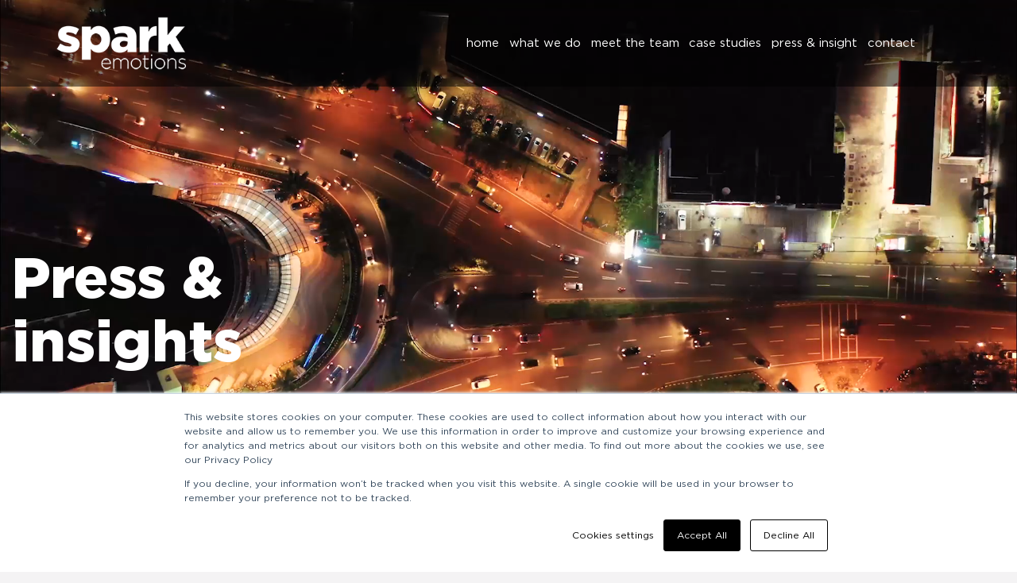

--- FILE ---
content_type: text/html; charset=UTF-8
request_url: https://sparkemotions.com/tag/shopper-research/
body_size: 14804
content:



<!DOCTYPE html>
<html lang="en-GB">
<head>
<meta charset="UTF-8">
<meta name="viewport" content="width=device-width, initial-scale=1.0">
<link rel="profile" href="http://gmpg.org/xfn/11">

<link rel="apple-touch-icon" sizes="57x57" href="img/apple-icon-57x57.png">
<link rel="apple-touch-icon" sizes="60x60" href="img/apple-icon-60x60.png">
<link rel="apple-touch-icon" sizes="72x72" href="img/apple-icon-72x72.png">
<link rel="apple-touch-icon" sizes="76x76" href="img/apple-icon-76x76.png">
<link rel="apple-touch-icon" sizes="114x114" href="img/apple-icon-114x114.png">
<link rel="apple-touch-icon" sizes="120x120" href="img/apple-icon-120x120.png">
<link rel="apple-touch-icon" sizes="144x144" href="img/apple-icon-144x144.png">
<link rel="apple-touch-icon" sizes="152x152" href="img/apple-icon-152x152.png">
<link rel="apple-touch-icon" sizes="180x180" href="img/apple-icon-180x180.png">
<link rel="icon" type="image/png" sizes="192x192"  href="img/android-icon-192x192.png">
<link rel="icon" type="image/png" sizes="32x32" href="/img/favicon-32x32.png">
<link rel="icon" type="image/png" sizes="96x96" href="/img/favicon-96x96.png">
<link rel="icon" type="image/png" sizes="16x16" href="/img/favicon-16x16.png">
<meta name='robots' content='index, follow, max-image-preview:large, max-snippet:-1, max-video-preview:-1' />
	<style>img:is([sizes="auto" i], [sizes^="auto," i]) { contain-intrinsic-size: 3000px 1500px }</style>
	
	<title>shopper research Archives - Spark Emotions</title>
	<link rel="canonical" href="https://sparkemotions.com/tag/shopper-research/" />
	<link rel="next" href="https://sparkemotions.com/tag/shopper-research/page/2/" />
	<meta property="og:locale" content="en_GB" />
	<meta property="og:type" content="article" />
	<meta property="og:title" content="shopper research Archives - Spark Emotions" />
	<meta property="og:url" content="https://sparkemotions.com/tag/shopper-research/" />
	<meta property="og:site_name" content="Spark Emotions" />
	<meta name="twitter:card" content="summary_large_image" />
	<script type="application/ld+json" class="yoast-schema-graph">{"@context":"https://schema.org","@graph":[{"@type":"CollectionPage","@id":"https://sparkemotions.com/tag/shopper-research/","url":"https://sparkemotions.com/tag/shopper-research/","name":"shopper research Archives - Spark Emotions","isPartOf":{"@id":"https://sparkemotions.com/#website"},"primaryImageOfPage":{"@id":"https://sparkemotions.com/tag/shopper-research/#primaryimage"},"image":{"@id":"https://sparkemotions.com/tag/shopper-research/#primaryimage"},"thumbnailUrl":"https://sparkemotions.com/wp-content/uploads/2024/02/Cultural-moments-blog.jpg","breadcrumb":{"@id":"https://sparkemotions.com/tag/shopper-research/#breadcrumb"},"inLanguage":"en-GB"},{"@type":"ImageObject","inLanguage":"en-GB","@id":"https://sparkemotions.com/tag/shopper-research/#primaryimage","url":"https://sparkemotions.com/wp-content/uploads/2024/02/Cultural-moments-blog.jpg","contentUrl":"https://sparkemotions.com/wp-content/uploads/2024/02/Cultural-moments-blog.jpg","width":1280,"height":720},{"@type":"BreadcrumbList","@id":"https://sparkemotions.com/tag/shopper-research/#breadcrumb","itemListElement":[{"@type":"ListItem","position":1,"name":"Home","item":"https://sparkemotions.com/"},{"@type":"ListItem","position":2,"name":"shopper research"}]},{"@type":"WebSite","@id":"https://sparkemotions.com/#website","url":"https://sparkemotions.com/","name":"Spark Emotions","description":"Global Market Research Agency | Consumer Research | Shopper Research | Insight Agency","publisher":{"@id":"https://sparkemotions.com/#organization"},"potentialAction":[{"@type":"SearchAction","target":{"@type":"EntryPoint","urlTemplate":"https://sparkemotions.com/?s={search_term_string}"},"query-input":{"@type":"PropertyValueSpecification","valueRequired":true,"valueName":"search_term_string"}}],"inLanguage":"en-GB"},{"@type":"Organization","@id":"https://sparkemotions.com/#organization","name":"Spark Emotions","url":"https://sparkemotions.com/","logo":{"@type":"ImageObject","inLanguage":"en-GB","@id":"https://sparkemotions.com/#/schema/logo/image/","url":"https://sparkemotions.com/wp-content/uploads/2023/03/cropped-Spark_emotions_master_logo_bw_2022.png","contentUrl":"https://sparkemotions.com/wp-content/uploads/2023/03/cropped-Spark_emotions_master_logo_bw_2022.png","width":530,"height":227,"caption":"Spark Emotions"},"image":{"@id":"https://sparkemotions.com/#/schema/logo/image/"}}]}</script>


<link rel='dns-prefetch' href='//js.hs-scripts.com' />
<link rel='dns-prefetch' href='//fonts.googleapis.com' />
<link rel="alternate" type="application/rss+xml" title="Spark Emotions &raquo; Feed" href="https://sparkemotions.com/feed/" />
<link rel="alternate" type="application/rss+xml" title="Spark Emotions &raquo; Comments Feed" href="https://sparkemotions.com/comments/feed/" />
<link rel="alternate" type="application/rss+xml" title="Spark Emotions &raquo; shopper research Tag Feed" href="https://sparkemotions.com/tag/shopper-research/feed/" />
		<!-- This site uses the Google Analytics by ExactMetrics plugin v8.8.0 - Using Analytics tracking - https://www.exactmetrics.com/ -->
							<script src="//www.googletagmanager.com/gtag/js?id=G-G08LGRR236"  data-cfasync="false" data-wpfc-render="false" type="text/javascript" async></script>
			<script data-cfasync="false" data-wpfc-render="false" type="text/javascript">
				var em_version = '8.8.0';
				var em_track_user = true;
				var em_no_track_reason = '';
								var ExactMetricsDefaultLocations = {"page_location":"https:\/\/sparkemotions.com\/tag\/shopper-research\/"};
								if ( typeof ExactMetricsPrivacyGuardFilter === 'function' ) {
					var ExactMetricsLocations = (typeof ExactMetricsExcludeQuery === 'object') ? ExactMetricsPrivacyGuardFilter( ExactMetricsExcludeQuery ) : ExactMetricsPrivacyGuardFilter( ExactMetricsDefaultLocations );
				} else {
					var ExactMetricsLocations = (typeof ExactMetricsExcludeQuery === 'object') ? ExactMetricsExcludeQuery : ExactMetricsDefaultLocations;
				}

								var disableStrs = [
										'ga-disable-G-G08LGRR236',
									];

				/* Function to detect opted out users */
				function __gtagTrackerIsOptedOut() {
					for (var index = 0; index < disableStrs.length; index++) {
						if (document.cookie.indexOf(disableStrs[index] + '=true') > -1) {
							return true;
						}
					}

					return false;
				}

				/* Disable tracking if the opt-out cookie exists. */
				if (__gtagTrackerIsOptedOut()) {
					for (var index = 0; index < disableStrs.length; index++) {
						window[disableStrs[index]] = true;
					}
				}

				/* Opt-out function */
				function __gtagTrackerOptout() {
					for (var index = 0; index < disableStrs.length; index++) {
						document.cookie = disableStrs[index] + '=true; expires=Thu, 31 Dec 2099 23:59:59 UTC; path=/';
						window[disableStrs[index]] = true;
					}
				}

				if ('undefined' === typeof gaOptout) {
					function gaOptout() {
						__gtagTrackerOptout();
					}
				}
								window.dataLayer = window.dataLayer || [];

				window.ExactMetricsDualTracker = {
					helpers: {},
					trackers: {},
				};
				if (em_track_user) {
					function __gtagDataLayer() {
						dataLayer.push(arguments);
					}

					function __gtagTracker(type, name, parameters) {
						if (!parameters) {
							parameters = {};
						}

						if (parameters.send_to) {
							__gtagDataLayer.apply(null, arguments);
							return;
						}

						if (type === 'event') {
														parameters.send_to = exactmetrics_frontend.v4_id;
							var hookName = name;
							if (typeof parameters['event_category'] !== 'undefined') {
								hookName = parameters['event_category'] + ':' + name;
							}

							if (typeof ExactMetricsDualTracker.trackers[hookName] !== 'undefined') {
								ExactMetricsDualTracker.trackers[hookName](parameters);
							} else {
								__gtagDataLayer('event', name, parameters);
							}
							
						} else {
							__gtagDataLayer.apply(null, arguments);
						}
					}

					__gtagTracker('js', new Date());
					__gtagTracker('set', {
						'developer_id.dNDMyYj': true,
											});
					if ( ExactMetricsLocations.page_location ) {
						__gtagTracker('set', ExactMetricsLocations);
					}
										__gtagTracker('config', 'G-G08LGRR236', {"forceSSL":"true"} );
										window.gtag = __gtagTracker;										(function () {
						/* https://developers.google.com/analytics/devguides/collection/analyticsjs/ */
						/* ga and __gaTracker compatibility shim. */
						var noopfn = function () {
							return null;
						};
						var newtracker = function () {
							return new Tracker();
						};
						var Tracker = function () {
							return null;
						};
						var p = Tracker.prototype;
						p.get = noopfn;
						p.set = noopfn;
						p.send = function () {
							var args = Array.prototype.slice.call(arguments);
							args.unshift('send');
							__gaTracker.apply(null, args);
						};
						var __gaTracker = function () {
							var len = arguments.length;
							if (len === 0) {
								return;
							}
							var f = arguments[len - 1];
							if (typeof f !== 'object' || f === null || typeof f.hitCallback !== 'function') {
								if ('send' === arguments[0]) {
									var hitConverted, hitObject = false, action;
									if ('event' === arguments[1]) {
										if ('undefined' !== typeof arguments[3]) {
											hitObject = {
												'eventAction': arguments[3],
												'eventCategory': arguments[2],
												'eventLabel': arguments[4],
												'value': arguments[5] ? arguments[5] : 1,
											}
										}
									}
									if ('pageview' === arguments[1]) {
										if ('undefined' !== typeof arguments[2]) {
											hitObject = {
												'eventAction': 'page_view',
												'page_path': arguments[2],
											}
										}
									}
									if (typeof arguments[2] === 'object') {
										hitObject = arguments[2];
									}
									if (typeof arguments[5] === 'object') {
										Object.assign(hitObject, arguments[5]);
									}
									if ('undefined' !== typeof arguments[1].hitType) {
										hitObject = arguments[1];
										if ('pageview' === hitObject.hitType) {
											hitObject.eventAction = 'page_view';
										}
									}
									if (hitObject) {
										action = 'timing' === arguments[1].hitType ? 'timing_complete' : hitObject.eventAction;
										hitConverted = mapArgs(hitObject);
										__gtagTracker('event', action, hitConverted);
									}
								}
								return;
							}

							function mapArgs(args) {
								var arg, hit = {};
								var gaMap = {
									'eventCategory': 'event_category',
									'eventAction': 'event_action',
									'eventLabel': 'event_label',
									'eventValue': 'event_value',
									'nonInteraction': 'non_interaction',
									'timingCategory': 'event_category',
									'timingVar': 'name',
									'timingValue': 'value',
									'timingLabel': 'event_label',
									'page': 'page_path',
									'location': 'page_location',
									'title': 'page_title',
									'referrer' : 'page_referrer',
								};
								for (arg in args) {
																		if (!(!args.hasOwnProperty(arg) || !gaMap.hasOwnProperty(arg))) {
										hit[gaMap[arg]] = args[arg];
									} else {
										hit[arg] = args[arg];
									}
								}
								return hit;
							}

							try {
								f.hitCallback();
							} catch (ex) {
							}
						};
						__gaTracker.create = newtracker;
						__gaTracker.getByName = newtracker;
						__gaTracker.getAll = function () {
							return [];
						};
						__gaTracker.remove = noopfn;
						__gaTracker.loaded = true;
						window['__gaTracker'] = __gaTracker;
					})();
									} else {
										console.log("");
					(function () {
						function __gtagTracker() {
							return null;
						}

						window['__gtagTracker'] = __gtagTracker;
						window['gtag'] = __gtagTracker;
					})();
									}
			</script>
			
							<!-- / Google Analytics by ExactMetrics -->
		<link rel='stylesheet' id='wp-block-library-css' href='https://sparkemotions.com/wp-includes/css/dist/block-library/style.css' type='text/css' media='all' />
<style id='classic-theme-styles-inline-css' type='text/css'>
/**
 * These rules are needed for backwards compatibility.
 * They should match the button element rules in the base theme.json file.
 */
.wp-block-button__link {
	color: #ffffff;
	background-color: #32373c;
	border-radius: 9999px; /* 100% causes an oval, but any explicit but really high value retains the pill shape. */

	/* This needs a low specificity so it won't override the rules from the button element if defined in theme.json. */
	box-shadow: none;
	text-decoration: none;

	/* The extra 2px are added to size solids the same as the outline versions.*/
	padding: calc(0.667em + 2px) calc(1.333em + 2px);

	font-size: 1.125em;
}

.wp-block-file__button {
	background: #32373c;
	color: #ffffff;
	text-decoration: none;
}

</style>
<style id='global-styles-inline-css' type='text/css'>
:root{--wp--preset--aspect-ratio--square: 1;--wp--preset--aspect-ratio--4-3: 4/3;--wp--preset--aspect-ratio--3-4: 3/4;--wp--preset--aspect-ratio--3-2: 3/2;--wp--preset--aspect-ratio--2-3: 2/3;--wp--preset--aspect-ratio--16-9: 16/9;--wp--preset--aspect-ratio--9-16: 9/16;--wp--preset--color--black: #000000;--wp--preset--color--cyan-bluish-gray: #abb8c3;--wp--preset--color--white: #ffffff;--wp--preset--color--pale-pink: #f78da7;--wp--preset--color--vivid-red: #cf2e2e;--wp--preset--color--luminous-vivid-orange: #ff6900;--wp--preset--color--luminous-vivid-amber: #fcb900;--wp--preset--color--light-green-cyan: #7bdcb5;--wp--preset--color--vivid-green-cyan: #00d084;--wp--preset--color--pale-cyan-blue: #8ed1fc;--wp--preset--color--vivid-cyan-blue: #0693e3;--wp--preset--color--vivid-purple: #9b51e0;--wp--preset--gradient--vivid-cyan-blue-to-vivid-purple: linear-gradient(135deg,rgba(6,147,227,1) 0%,rgb(155,81,224) 100%);--wp--preset--gradient--light-green-cyan-to-vivid-green-cyan: linear-gradient(135deg,rgb(122,220,180) 0%,rgb(0,208,130) 100%);--wp--preset--gradient--luminous-vivid-amber-to-luminous-vivid-orange: linear-gradient(135deg,rgba(252,185,0,1) 0%,rgba(255,105,0,1) 100%);--wp--preset--gradient--luminous-vivid-orange-to-vivid-red: linear-gradient(135deg,rgba(255,105,0,1) 0%,rgb(207,46,46) 100%);--wp--preset--gradient--very-light-gray-to-cyan-bluish-gray: linear-gradient(135deg,rgb(238,238,238) 0%,rgb(169,184,195) 100%);--wp--preset--gradient--cool-to-warm-spectrum: linear-gradient(135deg,rgb(74,234,220) 0%,rgb(151,120,209) 20%,rgb(207,42,186) 40%,rgb(238,44,130) 60%,rgb(251,105,98) 80%,rgb(254,248,76) 100%);--wp--preset--gradient--blush-light-purple: linear-gradient(135deg,rgb(255,206,236) 0%,rgb(152,150,240) 100%);--wp--preset--gradient--blush-bordeaux: linear-gradient(135deg,rgb(254,205,165) 0%,rgb(254,45,45) 50%,rgb(107,0,62) 100%);--wp--preset--gradient--luminous-dusk: linear-gradient(135deg,rgb(255,203,112) 0%,rgb(199,81,192) 50%,rgb(65,88,208) 100%);--wp--preset--gradient--pale-ocean: linear-gradient(135deg,rgb(255,245,203) 0%,rgb(182,227,212) 50%,rgb(51,167,181) 100%);--wp--preset--gradient--electric-grass: linear-gradient(135deg,rgb(202,248,128) 0%,rgb(113,206,126) 100%);--wp--preset--gradient--midnight: linear-gradient(135deg,rgb(2,3,129) 0%,rgb(40,116,252) 100%);--wp--preset--font-size--small: 13px;--wp--preset--font-size--medium: 20px;--wp--preset--font-size--large: 36px;--wp--preset--font-size--x-large: 42px;--wp--preset--spacing--20: 0.44rem;--wp--preset--spacing--30: 0.67rem;--wp--preset--spacing--40: 1rem;--wp--preset--spacing--50: 1.5rem;--wp--preset--spacing--60: 2.25rem;--wp--preset--spacing--70: 3.38rem;--wp--preset--spacing--80: 5.06rem;--wp--preset--shadow--natural: 6px 6px 9px rgba(0, 0, 0, 0.2);--wp--preset--shadow--deep: 12px 12px 50px rgba(0, 0, 0, 0.4);--wp--preset--shadow--sharp: 6px 6px 0px rgba(0, 0, 0, 0.2);--wp--preset--shadow--outlined: 6px 6px 0px -3px rgba(255, 255, 255, 1), 6px 6px rgba(0, 0, 0, 1);--wp--preset--shadow--crisp: 6px 6px 0px rgba(0, 0, 0, 1);}:where(.is-layout-flex){gap: 0.5em;}:where(.is-layout-grid){gap: 0.5em;}body .is-layout-flex{display: flex;}.is-layout-flex{flex-wrap: wrap;align-items: center;}.is-layout-flex > :is(*, div){margin: 0;}body .is-layout-grid{display: grid;}.is-layout-grid > :is(*, div){margin: 0;}:where(.wp-block-columns.is-layout-flex){gap: 2em;}:where(.wp-block-columns.is-layout-grid){gap: 2em;}:where(.wp-block-post-template.is-layout-flex){gap: 1.25em;}:where(.wp-block-post-template.is-layout-grid){gap: 1.25em;}.has-black-color{color: var(--wp--preset--color--black) !important;}.has-cyan-bluish-gray-color{color: var(--wp--preset--color--cyan-bluish-gray) !important;}.has-white-color{color: var(--wp--preset--color--white) !important;}.has-pale-pink-color{color: var(--wp--preset--color--pale-pink) !important;}.has-vivid-red-color{color: var(--wp--preset--color--vivid-red) !important;}.has-luminous-vivid-orange-color{color: var(--wp--preset--color--luminous-vivid-orange) !important;}.has-luminous-vivid-amber-color{color: var(--wp--preset--color--luminous-vivid-amber) !important;}.has-light-green-cyan-color{color: var(--wp--preset--color--light-green-cyan) !important;}.has-vivid-green-cyan-color{color: var(--wp--preset--color--vivid-green-cyan) !important;}.has-pale-cyan-blue-color{color: var(--wp--preset--color--pale-cyan-blue) !important;}.has-vivid-cyan-blue-color{color: var(--wp--preset--color--vivid-cyan-blue) !important;}.has-vivid-purple-color{color: var(--wp--preset--color--vivid-purple) !important;}.has-black-background-color{background-color: var(--wp--preset--color--black) !important;}.has-cyan-bluish-gray-background-color{background-color: var(--wp--preset--color--cyan-bluish-gray) !important;}.has-white-background-color{background-color: var(--wp--preset--color--white) !important;}.has-pale-pink-background-color{background-color: var(--wp--preset--color--pale-pink) !important;}.has-vivid-red-background-color{background-color: var(--wp--preset--color--vivid-red) !important;}.has-luminous-vivid-orange-background-color{background-color: var(--wp--preset--color--luminous-vivid-orange) !important;}.has-luminous-vivid-amber-background-color{background-color: var(--wp--preset--color--luminous-vivid-amber) !important;}.has-light-green-cyan-background-color{background-color: var(--wp--preset--color--light-green-cyan) !important;}.has-vivid-green-cyan-background-color{background-color: var(--wp--preset--color--vivid-green-cyan) !important;}.has-pale-cyan-blue-background-color{background-color: var(--wp--preset--color--pale-cyan-blue) !important;}.has-vivid-cyan-blue-background-color{background-color: var(--wp--preset--color--vivid-cyan-blue) !important;}.has-vivid-purple-background-color{background-color: var(--wp--preset--color--vivid-purple) !important;}.has-black-border-color{border-color: var(--wp--preset--color--black) !important;}.has-cyan-bluish-gray-border-color{border-color: var(--wp--preset--color--cyan-bluish-gray) !important;}.has-white-border-color{border-color: var(--wp--preset--color--white) !important;}.has-pale-pink-border-color{border-color: var(--wp--preset--color--pale-pink) !important;}.has-vivid-red-border-color{border-color: var(--wp--preset--color--vivid-red) !important;}.has-luminous-vivid-orange-border-color{border-color: var(--wp--preset--color--luminous-vivid-orange) !important;}.has-luminous-vivid-amber-border-color{border-color: var(--wp--preset--color--luminous-vivid-amber) !important;}.has-light-green-cyan-border-color{border-color: var(--wp--preset--color--light-green-cyan) !important;}.has-vivid-green-cyan-border-color{border-color: var(--wp--preset--color--vivid-green-cyan) !important;}.has-pale-cyan-blue-border-color{border-color: var(--wp--preset--color--pale-cyan-blue) !important;}.has-vivid-cyan-blue-border-color{border-color: var(--wp--preset--color--vivid-cyan-blue) !important;}.has-vivid-purple-border-color{border-color: var(--wp--preset--color--vivid-purple) !important;}.has-vivid-cyan-blue-to-vivid-purple-gradient-background{background: var(--wp--preset--gradient--vivid-cyan-blue-to-vivid-purple) !important;}.has-light-green-cyan-to-vivid-green-cyan-gradient-background{background: var(--wp--preset--gradient--light-green-cyan-to-vivid-green-cyan) !important;}.has-luminous-vivid-amber-to-luminous-vivid-orange-gradient-background{background: var(--wp--preset--gradient--luminous-vivid-amber-to-luminous-vivid-orange) !important;}.has-luminous-vivid-orange-to-vivid-red-gradient-background{background: var(--wp--preset--gradient--luminous-vivid-orange-to-vivid-red) !important;}.has-very-light-gray-to-cyan-bluish-gray-gradient-background{background: var(--wp--preset--gradient--very-light-gray-to-cyan-bluish-gray) !important;}.has-cool-to-warm-spectrum-gradient-background{background: var(--wp--preset--gradient--cool-to-warm-spectrum) !important;}.has-blush-light-purple-gradient-background{background: var(--wp--preset--gradient--blush-light-purple) !important;}.has-blush-bordeaux-gradient-background{background: var(--wp--preset--gradient--blush-bordeaux) !important;}.has-luminous-dusk-gradient-background{background: var(--wp--preset--gradient--luminous-dusk) !important;}.has-pale-ocean-gradient-background{background: var(--wp--preset--gradient--pale-ocean) !important;}.has-electric-grass-gradient-background{background: var(--wp--preset--gradient--electric-grass) !important;}.has-midnight-gradient-background{background: var(--wp--preset--gradient--midnight) !important;}.has-small-font-size{font-size: var(--wp--preset--font-size--small) !important;}.has-medium-font-size{font-size: var(--wp--preset--font-size--medium) !important;}.has-large-font-size{font-size: var(--wp--preset--font-size--large) !important;}.has-x-large-font-size{font-size: var(--wp--preset--font-size--x-large) !important;}
:where(.wp-block-post-template.is-layout-flex){gap: 1.25em;}:where(.wp-block-post-template.is-layout-grid){gap: 1.25em;}
:where(.wp-block-columns.is-layout-flex){gap: 2em;}:where(.wp-block-columns.is-layout-grid){gap: 2em;}
:root :where(.wp-block-pullquote){font-size: 1.5em;line-height: 1.6;}
</style>
<link rel='stylesheet' id='wpos-magnific-style-css' href='https://sparkemotions.com/wp-content/plugins/meta-slider-and-carousel-with-lightbox/assets/css/magnific-popup.css' type='text/css' media='all' />
<link rel='stylesheet' id='wpos-slick-style-css' href='https://sparkemotions.com/wp-content/plugins/meta-slider-and-carousel-with-lightbox/assets/css/slick.css' type='text/css' media='all' />
<link rel='stylesheet' id='wp-igsp-public-css-css' href='https://sparkemotions.com/wp-content/plugins/meta-slider-and-carousel-with-lightbox/assets/css/wp-igsp-public.css' type='text/css' media='all' />
<link rel='stylesheet' id='keratin-bootstrap-custom-css' href='https://sparkemotions.com/wp-content/themes/keratin/css/bootstrap.css' type='text/css' media='all' />
<link rel='stylesheet' id='font-awesome-css' href='https://sparkemotions.com/wp-content/plugins/elementor/assets/lib/font-awesome/css/font-awesome.css' type='text/css' media='all' />
<link rel='stylesheet' id='foundation-css' href='https://sparkemotions.com/wp-content/themes/keratin/css/foundation.css' type='text/css' media='all' />
<link rel='stylesheet' id='appWP-css' href='https://sparkemotions.com/wp-content/themes/keratin/css/appWP.css' type='text/css' media='all' />
<link rel='stylesheet' id='social-icons-css' href='https://sparkemotions.com/wp-content/themes/keratin/css/social-icons.css' type='text/css' media='all' />
<link rel='stylesheet' id='keratin-fonts-css' href='https://fonts.googleapis.com/css?family=Lato%7CQuestrial&#038;subset=latin%2Clatin-ext' type='text/css' media='all' />
<link rel='stylesheet' id='keratin-style-css' href='https://sparkemotions.com/wp-content/themes/keratin/style.css' type='text/css' media='all' />
<style id='kadence-blocks-global-variables-inline-css' type='text/css'>
:root {--global-kb-font-size-sm:clamp(0.8rem, 0.73rem + 0.217vw, 0.9rem);--global-kb-font-size-md:clamp(1.1rem, 0.995rem + 0.326vw, 1.25rem);--global-kb-font-size-lg:clamp(1.75rem, 1.576rem + 0.543vw, 2rem);--global-kb-font-size-xl:clamp(2.25rem, 1.728rem + 1.63vw, 3rem);--global-kb-font-size-xxl:clamp(2.5rem, 1.456rem + 3.26vw, 4rem);--global-kb-font-size-xxxl:clamp(2.75rem, 0.489rem + 7.065vw, 6rem);}:root {--global-palette1: #3182CE;--global-palette2: #2B6CB0;--global-palette3: #1A202C;--global-palette4: #2D3748;--global-palette5: #4A5568;--global-palette6: #718096;--global-palette7: #EDF2F7;--global-palette8: #F7FAFC;--global-palette9: #ffffff;}
</style>
<script type="text/javascript" src="https://sparkemotions.com/wp-content/plugins/google-analytics-dashboard-for-wp/assets/js/frontend-gtag.js" id="exactmetrics-frontend-script-js" async="async" data-wp-strategy="async"></script>
<script data-cfasync="false" data-wpfc-render="false" type="text/javascript" id='exactmetrics-frontend-script-js-extra'>/* <![CDATA[ */
var exactmetrics_frontend = {"js_events_tracking":"true","download_extensions":"zip,mp3,mpeg,pdf,docx,pptx,xlsx,rar","inbound_paths":"[]","home_url":"https:\/\/sparkemotions.com","hash_tracking":"false","v4_id":"G-G08LGRR236"};/* ]]> */
</script>
<script type="text/javascript" src="https://sparkemotions.com/wp-includes/js/jquery/jquery.js" id="jquery-core-js"></script>
<script type="text/javascript" src="https://sparkemotions.com/wp-includes/js/jquery/jquery-migrate.js" id="jquery-migrate-js"></script>
<link rel="https://api.w.org/" href="https://sparkemotions.com/wp-json/" /><link rel="alternate" title="JSON" type="application/json" href="https://sparkemotions.com/wp-json/wp/v2/tags/138" /><link rel="EditURI" type="application/rsd+xml" title="RSD" href="https://sparkemotions.com/xmlrpc.php?rsd" />
			<!-- DO NOT COPY THIS SNIPPET! Start of Page Analytics Tracking for HubSpot WordPress plugin v11.3.21-->
			<script class="hsq-set-content-id" data-content-id="listing-page">
				var _hsq = _hsq || [];
				_hsq.push(["setContentType", "listing-page"]);
			</script>
			<!-- DO NOT COPY THIS SNIPPET! End of Page Analytics Tracking for HubSpot WordPress plugin -->
			<script async type='text/javascript' src='https://static.klaviyo.com/onsite/js/klaviyo.js?company_id=VYcQVK'></script>

<script async type='text/javascript' src='https://static.klaviyo.com/onsite/js/VYcQVK/klaviyo.js?company_id=VYcQVK'></script>
          <script type="text/javascript"> 
          //Initialize Klaviyo object on page load
          !function(){if(!window.klaviyo){window._klOnsite=window._klOnsite||[];try{window.klaviyo=new Proxy({},{get:function(n,i){return"push"===i?function(){var n;(n=window._klOnsite).push.apply(n,arguments)}:function(){for(var n=arguments.length,o=new Array(n),w=0;w<n;w++)o[w]=arguments[w];var t="function"==typeof o[o.length-1]?o.pop():void 0,e=new Promise((function(n){window._klOnsite.push([i].concat(o,[function(i){t&&t(i),n(i)}]))}));return e}}})}catch(n){window.klaviyo=window.klaviyo||[],window.klaviyo.push=function(){var n;(n=window._klOnsite).push.apply(n,arguments)}}}}(); </script><meta name="generator" content="Elementor 3.32.2; features: e_font_icon_svg, additional_custom_breakpoints; settings: css_print_method-external, google_font-enabled, font_display-swap">

<style type="text/css"></style>
			<style>
				.e-con.e-parent:nth-of-type(n+4):not(.e-lazyloaded):not(.e-no-lazyload),
				.e-con.e-parent:nth-of-type(n+4):not(.e-lazyloaded):not(.e-no-lazyload) * {
					background-image: none !important;
				}
				@media screen and (max-height: 1024px) {
					.e-con.e-parent:nth-of-type(n+3):not(.e-lazyloaded):not(.e-no-lazyload),
					.e-con.e-parent:nth-of-type(n+3):not(.e-lazyloaded):not(.e-no-lazyload) * {
						background-image: none !important;
					}
				}
				@media screen and (max-height: 640px) {
					.e-con.e-parent:nth-of-type(n+2):not(.e-lazyloaded):not(.e-no-lazyload),
					.e-con.e-parent:nth-of-type(n+2):not(.e-lazyloaded):not(.e-no-lazyload) * {
						background-image: none !important;
					}
				}
			</style>
			
	
<style type="text/css" id="custom-background-css">
body.custom-background { background-color: #f4f3f4; }
</style>
	<style>
.synved-social-resolution-single {
display: inline-block;
}
.synved-social-resolution-normal {
display: inline-block;
}
.synved-social-resolution-hidef {
display: none;
}

@media only screen and (min--moz-device-pixel-ratio: 2),
only screen and (-o-min-device-pixel-ratio: 2/1),
only screen and (-webkit-min-device-pixel-ratio: 2),
only screen and (min-device-pixel-ratio: 2),
only screen and (min-resolution: 2dppx),
only screen and (min-resolution: 192dpi) {
	.synved-social-resolution-normal {
	display: none;
	}
	.synved-social-resolution-hidef {
	display: inline-block;
	}
}
</style><link rel="icon" href="https://sparkemotions.com/wp-content/uploads/2023/07/cropped-Black-text-white-background-square-32x32.jpg" sizes="32x32" />
<link rel="icon" href="https://sparkemotions.com/wp-content/uploads/2023/07/cropped-Black-text-white-background-square-192x192.jpg" sizes="192x192" />
<link rel="apple-touch-icon" href="https://sparkemotions.com/wp-content/uploads/2023/07/cropped-Black-text-white-background-square-180x180.jpg" />
<meta name="msapplication-TileImage" content="https://sparkemotions.com/wp-content/uploads/2023/07/cropped-Black-text-white-background-square-270x270.jpg" />


<script src="https://kit.fontawesome.com/304041c30c.js" crossorigin="anonymous"></script>
<!-- Facebook Pixel Code -->
<script>
!function(f,b,e,v,n,t,s)
{if(f.fbq)return;n=f.fbq=function(){n.callMethod?
n.callMethod.apply(n,arguments):n.queue.push(arguments)};
if(!f._fbq)f._fbq=n;n.push=n;n.loaded=!0;n.version='2.0';
n.queue=[];t=b.createElement(e);t.async=!0;
t.src=v;s=b.getElementsByTagName(e)[0];
s.parentNode.insertBefore(t,s)}(window, document,'script',
'https://connect.facebook.net/en_US/fbevents.js');
fbq('init', '1102515766910075');
fbq('track', 'PageView');
</script>
<noscript><img height="1" width="1" style="display:none"
src="https://www.facebook.com/tr?id=1102515766910075&ev=PageView&noscript=1"
/></noscript>
<!-- End Facebook Pixel Code -->
<script>
    (function (o, u, t, b, a, s, e) {
        window[b] = window[b] || {}; (e = e || [])['key'] = o; e['__obr'] = u.location.href; a = [];
        u.location.search.replace('?', '').split('&').forEach(function (q) { if (q.startsWith(b) || q.startsWith('_obid')) e[q.split('=')[0]] = q.split('=')[1]; });
        e['_obid'] = e['_obid'] || (u.cookie.match(/(^|;)\s*_obid\s*=\s*([^;]+)/) || []).pop() || 0;
        for (k in e) { if (e.hasOwnProperty(k)) a.push(encodeURIComponent(k) + '=' + encodeURIComponent(e[k])); }
        s = u.createElement('script'); s.src = t + '?' + a.join('&'); u.head.appendChild(s);
    })('c8eb6a42-03a1-446d-8c55-e92e9b554923', document, 'https://plugin.sopro.io/hq.js', 'outbase')
</script>
</head>

<body class="archive tag tag-shopper-research tag-138 custom-background wp-custom-logo wp-theme-keratin group-blog hfeed has-site-branding layout-masonry layout-wide elementor-default elementor-kit-3864" itemscope="itemscope" itemtype="http://schema.org/WebPage">

<div class="cursorBox">


   <div class="off-canvas position-left customMenu" id="offCanvas" data-off-canvas style="background-color: rgba(0,0,0,0.75); " >

	<!-- Close button 
	<button class="close-button" aria-label="Close menu" type="button" data-toggle="offCanvas">

	</button>-->

	<div class="grid-container" style="position:relative;">
	
		<div class="grid-x grid-padding-x align-middle" style="z-index:100">
		
			<div class="large-2 medium-3 small-3 cell" style="padding-left:0.5rem; padding-right:0.5rem;">
			<img src="https://sparkemotions.com/img/menu-line.png" alt=""/> 
			</div>
			
			<div class="large-20 medium-20 small-20 cell" style="padding-top:2rem;">
			
			<ul id="menu-main-menu" class="vertical menu"><li id="menu-item-1046" class="menu-item menu-item-type-custom menu-item-object-custom menu-item-home menu-item-1046"><a href="https://sparkemotions.com">Home</a></li>
<li id="menu-item-2127" class="menu-item menu-item-type-post_type menu-item-object-page menu-item-2127"><a href="https://sparkemotions.com/what-we-do/">What we do</a></li>
<li id="menu-item-1067" class="menu-item menu-item-type-post_type menu-item-object-page menu-item-1067"><a href="https://sparkemotions.com/meet-the-team/">Meet the team</a></li>
<li id="menu-item-1066" class="menu-item menu-item-type-post_type menu-item-object-page menu-item-1066"><a href="https://sparkemotions.com/results-delivered/">Case Studies</a></li>
<li id="menu-item-3668" class="menu-item menu-item-type-custom menu-item-object-custom menu-item-has-children menu-item-3668"><a href="#">Press &amp; Insight</a>
<ul class="sub-menu">
	<li id="menu-item-1065" class="menu-item menu-item-type-post_type menu-item-object-page current_page_parent menu-item-1065"><a href="https://sparkemotions.com/news-2/">blogs &amp; press</a></li>
	<li id="menu-item-3669" class="menu-item menu-item-type-post_type menu-item-object-page menu-item-3669"><a href="https://sparkemotions.com/mood-of-the-nation-sign-up/">mood of the nation</a></li>
	<li id="menu-item-3926" class="menu-item menu-item-type-post_type menu-item-object-page menu-item-3926"><a href="https://sparkemotions.com/halloween-trends-report-2025/">Halloween Trends Report</a></li>
</ul>
</li>
<li id="menu-item-1064" class="menu-item menu-item-type-post_type menu-item-object-page menu-item-1064"><a href="https://sparkemotions.com/contact/">Contact</a></li>
</ul>
				
			</div>

		</div>
		
	</div>

  </div>

  <div class="off-canvas-content" data-off-canvas-content>
	<!-- Your page content lives here -->

  </div> 
 
 <header class="headerBox">

<div style="width:100%; background-color:rgba(0,0,0,0.5); position:relative;" class="show-for-large">

	<div class="grid-container fluid" style="z-index:9">
	
		<div class="grid-x grid-padding-x align-middle">	

						<div class="large-4 large-offset-1 medium-offset-0 small-offset-0 medium-24 small-24 large-text-left text-center cell large-order-1 medium-order-1 small-order-2" style="margin-top:1rem; margin-bottom:1rem;">
			
				<img src="https://sparkemotions.com/img/menu.png" style="background-color: transparent" class="hide-for-large" data-toggle="offCanvas" alt=""/>
				<a href="https://sparkemotions.com"><img src="https://sparkemotions.com/img/spark.png" width="171" height="72" class="show-for-large" alt=""/></a>
				
			</div>

			<div class="large-17  cell large-order-2  text-center">
				<ul id="menu-main-menu-1" class="show-for-large menu main-menu float-right"><li class="menu-item menu-item-type-custom menu-item-object-custom menu-item-home menu-item-1046"><a href="https://sparkemotions.com">Home</a></li>
<li class="menu-item menu-item-type-post_type menu-item-object-page menu-item-2127"><a href="https://sparkemotions.com/what-we-do/">What we do</a></li>
<li class="menu-item menu-item-type-post_type menu-item-object-page menu-item-1067"><a href="https://sparkemotions.com/meet-the-team/">Meet the team</a></li>
<li class="menu-item menu-item-type-post_type menu-item-object-page menu-item-1066"><a href="https://sparkemotions.com/results-delivered/">Case Studies</a></li>
<li class="menu-item menu-item-type-custom menu-item-object-custom menu-item-has-children menu-item-3668"><a href="#">Press &amp; Insight</a>
<ul class="sub-menu">
	<li class="menu-item menu-item-type-post_type menu-item-object-page current_page_parent menu-item-1065"><a href="https://sparkemotions.com/news-2/">blogs &amp; press</a></li>
	<li class="menu-item menu-item-type-post_type menu-item-object-page menu-item-3669"><a href="https://sparkemotions.com/mood-of-the-nation-sign-up/">mood of the nation</a></li>
	<li class="menu-item menu-item-type-post_type menu-item-object-page menu-item-3926"><a href="https://sparkemotions.com/halloween-trends-report-2025/">Halloween Trends Report</a></li>
</ul>
</li>
<li class="menu-item menu-item-type-post_type menu-item-object-page menu-item-1064"><a href="https://sparkemotions.com/contact/">Contact</a></li>
</ul>				
				<a href="https://sparkemotions.com"><img src="https://sparkemotions.com/img/spark.png" width="171" height="72" class="hide-for-large" alt=""/></a>
			</div>
			

			
		</div>
	
		
	</div>
	
</div>
</header>


<div style="width:100%;  position:relative; margin-bottom:3rem;background-image:url('" id="mobileHeadBlog" class="hide-for-large">

	<div class="grid-container" style="padding-top:2rem;">
	
		<div class="grid-x grid-padding-x align-middle" style=" padding-bottom: 2rem;">	

						<div class="large-4 large-offset-1 medium-offset-0 small-offset-0 medium-24 small-24 large-text-left text-center cell large-order-1 medium-order-1 small-order-2" style="margin-top:1rem; margin-bottom:1rem;">
			
				<img src="https://sparkemotions.com/img/menu.png" style="background-color: transparent" class="hide-for-large" data-toggle="offCanvas" alt=""/>
				<a href="https://sparkemotions.com"><img src="https://sparkemotions.com/img/spark.png" width="171" height="72" class="show-for-large" alt=""/></a>
				
			</div>

			<div class="large-17  cell large-order-2  text-center">
				<ul id="menu-main-menu-2" class="show-for-large menu main-menu float-right"><li class="menu-item menu-item-type-custom menu-item-object-custom menu-item-home menu-item-1046"><a href="https://sparkemotions.com">Home</a></li>
<li class="menu-item menu-item-type-post_type menu-item-object-page menu-item-2127"><a href="https://sparkemotions.com/what-we-do/">What we do</a></li>
<li class="menu-item menu-item-type-post_type menu-item-object-page menu-item-1067"><a href="https://sparkemotions.com/meet-the-team/">Meet the team</a></li>
<li class="menu-item menu-item-type-post_type menu-item-object-page menu-item-1066"><a href="https://sparkemotions.com/results-delivered/">Case Studies</a></li>
<li class="menu-item menu-item-type-custom menu-item-object-custom menu-item-has-children menu-item-3668"><a href="#">Press &amp; Insight</a>
<ul class="sub-menu">
	<li class="menu-item menu-item-type-post_type menu-item-object-page current_page_parent menu-item-1065"><a href="https://sparkemotions.com/news-2/">blogs &amp; press</a></li>
	<li class="menu-item menu-item-type-post_type menu-item-object-page menu-item-3669"><a href="https://sparkemotions.com/mood-of-the-nation-sign-up/">mood of the nation</a></li>
	<li class="menu-item menu-item-type-post_type menu-item-object-page menu-item-3926"><a href="https://sparkemotions.com/halloween-trends-report-2025/">Halloween Trends Report</a></li>
</ul>
</li>
<li class="menu-item menu-item-type-post_type menu-item-object-page menu-item-1064"><a href="https://sparkemotions.com/contact/">Contact</a></li>
</ul>				
				<a href="https://sparkemotions.com"><img src="https://sparkemotions.com/img/spark.png" width="171" height="72" class="hide-for-large" alt=""/></a>
			</div>
			

			
		</div>
	
		<div class="grid-x grid-padding-x text-left align-middle headText">	
		

			
			<div class="large-24 medium-24 small-24 cell font110" style="color:#fff">

				
				
			</div>
		


		<div style="position: absolute;  left:0; width:100%; padding-right:1.9rem; padding-left:1.9rem;" id="arrowDown">

				<div class="grid-x grid-padding-x">

					<div class="large-24 medium-24 small-24 text-center cell">

						<section id="section07" class="demo">
						  <a href="#primary"><span></span><span></span><span></span></a>
						</section>

					</div>

				</div>

			</div>

		</div>
		
	</div>
	
</div>

<div id="page" class="site-wrapper hfeed site">


<div style="width:100%; margin-bottom:3rem;" class="show-for-large">
	<div class="overlay">	
        <div style="width:100%;position: absolute;">
			<div class="grid-container ">
				<div class="grid-x grid-padding-x" style="height:100vh; margin-top:25%;">
					<div class="large-24 cell text-left font110" style="color:#fff">
						Press &<br>insights
					<div class="scroll sc-pt"><a href="#primary" class="white" data-smooth-scroll><i class="fas fa-arrow-circle-down"></i></a></div>
					</div>
				</div>
			</div>
        </div>
    </div>
	<video loop autoplay playsinline muted src="https://sparkemotions.com/wp-content/uploads/blog.mp4" class="show-for-large" style="width:100%"></video>	  
</div>

<div id="content" class="site-content">

	<div class="container">
		<div class="row">

			<section id="primary" class="content-area col-xs-12 col-sm-12 col-md-9 col-lg-9">
				<main id="main" class="site-main" role="main" itemprop="mainContentOfPage" itemscope="itemscope" itemtype="http://schema.org/Blog">

				
					<header class="page-header">
						<h1 class="page-title">
							shopper research						</h1>
											</header><!-- .page-header -->

					<div class="masonry-spinner"></div>
					<div class="masonry-wrapper">

												
							
<article id="post-3693" class="post-3693 post type-post status-publish format-standard has-post-thumbnail hentry category-news category-staying-relevant category-trends-and-foresight tag-consumer-behaviour tag-market-research tag-shopper-research" itemscope="itemscope" itemtype="http://schema.org/BlogPosting" itemprop="blogPost">

	
	<figure class="post-thumbnail">
		<a href="https://sparkemotions.com/2024/02/01/what-4-years-of-cultural-moments-analysis-tells-us/">
		<img width="776" height="584" src="https://sparkemotions.com/wp-content/uploads/2024/02/Cultural-moments-blog-776x584.jpg" class="img-featured img-responsive wp-post-image" alt="" decoding="async" />		</a>
	</figure><!-- .post-thumbnail -->

	
		<div class="entry-meta entry-meta-header">
		<ul>
			<li><i class="fa fa-clock-o"></i> <span class="posted-on"><span class="posted-on-label">Posted on</span> <a href="https://sparkemotions.com/2024/02/01/what-4-years-of-cultural-moments-analysis-tells-us/" rel="bookmark"><time class="entry-date published" datetime="2024-02-01T08:26:06+00:00">1st February 2024</time><time class="updated" datetime="2024-03-04T14:08:49+00:00">4th March 2024</time></a></span></li>
					</ul>
	</div><!-- .entry-meta -->
	
	<header class="entry-header">
		<h1 class="entry-title"><a href="https://sparkemotions.com/2024/02/01/what-4-years-of-cultural-moments-analysis-tells-us/" rel="bookmark">4 Years of Cultural Insights: Decoding Trends and Celebrations</a></h1>	</header><!-- .entry-header -->

	<div class="entry-summary">
		<p>Every month for the past 4 years, we have surveyed 1000 UK Adults to find out how&#8230;</p>
	</div><!-- .entry-summary -->

</article><!-- #post-## -->
						
							
<article id="post-3609" class="post-3609 post type-post status-publish format-standard has-post-thumbnail hentry category-industry-expertise category-news tag-consumer-behaviour tag-in-store-research tag-market-research tag-shopper-research" itemscope="itemscope" itemtype="http://schema.org/BlogPosting" itemprop="blogPost">

	
	<figure class="post-thumbnail">
		<a href="https://sparkemotions.com/2023/09/15/why-choosing-the-right-market-research-agency-is-so-important/">
		<img width="776" height="584" src="https://sparkemotions.com/wp-content/uploads/2023/09/Why-choosing-the-right-market-research-agency-is-so-important-776x584.jpg" class="img-featured img-responsive wp-post-image" alt="Market research agencies help businesses grow" decoding="async" />		</a>
	</figure><!-- .post-thumbnail -->

	
		<div class="entry-meta entry-meta-header">
		<ul>
			<li><i class="fa fa-clock-o"></i> <span class="posted-on"><span class="posted-on-label">Posted on</span> <a href="https://sparkemotions.com/2023/09/15/why-choosing-the-right-market-research-agency-is-so-important/" rel="bookmark"><time class="entry-date published" datetime="2023-09-15T12:21:34+01:00">15th September 2023</time><time class="updated" datetime="2023-09-15T12:22:39+01:00">15th September 2023</time></a></span></li>
					</ul>
	</div><!-- .entry-meta -->
	
	<header class="entry-header">
		<h1 class="entry-title"><a href="https://sparkemotions.com/2023/09/15/why-choosing-the-right-market-research-agency-is-so-important/" rel="bookmark">Why choosing the right market research agency is so important</a></h1>	</header><!-- .entry-header -->

	<div class="entry-summary">
		<p>Choosing the right market research agency is vital for businesses. It enables them to make informed decisions,&#8230;</p>
	</div><!-- .entry-summary -->

</article><!-- #post-## -->
						
							
<article id="post-3455" class="post-3455 post type-post status-publish format-standard has-post-thumbnail hentry category-shopper-research category-sustainability-industry-expertise tag-consumer-behaviour tag-consumer-insights tag-fmcg tag-retail tag-shopper-behaviour tag-shopper-research tag-sustainability tag-sustainable-products" itemscope="itemscope" itemtype="http://schema.org/BlogPosting" itemprop="blogPost">

	
	<figure class="post-thumbnail">
		<a href="https://sparkemotions.com/2023/06/06/how-important-is-sustainability-to-shoppers-and-consumers/">
		<img width="776" height="584" src="https://sparkemotions.com/wp-content/uploads/2023/06/How-important-is-sustainability-to-shoppers-and-consumers-776x584.jpg" class="img-featured img-responsive wp-post-image" alt="" decoding="async" />		</a>
	</figure><!-- .post-thumbnail -->

	
		<div class="entry-meta entry-meta-header">
		<ul>
			<li><i class="fa fa-clock-o"></i> <span class="posted-on"><span class="posted-on-label">Posted on</span> <a href="https://sparkemotions.com/2023/06/06/how-important-is-sustainability-to-shoppers-and-consumers/" rel="bookmark"><time class="entry-date published" datetime="2023-06-06T15:47:32+01:00">6th June 2023</time><time class="updated" datetime="2023-06-14T10:54:46+01:00">14th June 2023</time></a></span></li>
					</ul>
	</div><!-- .entry-meta -->
	
	<header class="entry-header">
		<h1 class="entry-title"><a href="https://sparkemotions.com/2023/06/06/how-important-is-sustainability-to-shoppers-and-consumers/" rel="bookmark">How important is sustainability to shoppers and consumers?</a></h1>	</header><!-- .entry-header -->

	<div class="entry-summary">
		<p>For the past few years, sustainability has been a hot topic for businesses and consumers alike. Climate-related&#8230;</p>
	</div><!-- .entry-summary -->

</article><!-- #post-## -->
						
							
<article id="post-3403" class="post-3403 post type-post status-publish format-standard has-post-thumbnail hentry category-external-factors tag-consumer-behaviour tag-consumer-emotions tag-consumer-insights tag-consumer-psychology tag-fmcg tag-in-store-research tag-market-research tag-mood-of-the-nation tag-shopper-behaviour tag-shopper-research" itemscope="itemscope" itemtype="http://schema.org/BlogPosting" itemprop="blogPost">

	
	<figure class="post-thumbnail">
		<a href="https://sparkemotions.com/2023/02/22/how-is-the-cost-of-living-crisis-affecting-brands/">
		<img width="776" height="584" src="https://sparkemotions.com/wp-content/uploads/2023/02/How-is-the-cost-of-living-crisis-affecting-brands-776x584.jpg" class="img-featured img-responsive wp-post-image" alt="" decoding="async" />		</a>
	</figure><!-- .post-thumbnail -->

	
		<div class="entry-meta entry-meta-header">
		<ul>
			<li><i class="fa fa-clock-o"></i> <span class="posted-on"><span class="posted-on-label">Posted on</span> <a href="https://sparkemotions.com/2023/02/22/how-is-the-cost-of-living-crisis-affecting-brands/" rel="bookmark"><time class="entry-date published" datetime="2023-02-22T16:56:06+00:00">22nd February 2023</time><time class="updated" datetime="2023-02-23T15:36:10+00:00">23rd February 2023</time></a></span></li>
					</ul>
	</div><!-- .entry-meta -->
	
	<header class="entry-header">
		<h1 class="entry-title"><a href="https://sparkemotions.com/2023/02/22/how-is-the-cost-of-living-crisis-affecting-brands/" rel="bookmark">How is the cost-of-living crisis affecting brands?</a></h1>	</header><!-- .entry-header -->

	<div class="entry-summary">
		<p>The bad news: prices are high. An increase in the cost of goods and inflation rates, has&#8230;</p>
	</div><!-- .entry-summary -->

</article><!-- #post-## -->
						
							
<article id="post-3323" class="post-3323 post type-post status-publish format-standard has-post-thumbnail hentry category-news tag-behavioural-science tag-consumer-psychology tag-industry-expertise tag-market-research tag-retail tag-shopper tag-shopper-behaviour tag-shopper-insights tag-shopper-marketing tag-shopper-research" itemscope="itemscope" itemtype="http://schema.org/BlogPosting" itemprop="blogPost">

	
	<figure class="post-thumbnail">
		<a href="https://sparkemotions.com/2022/11/30/should-brands-use-price-marked-packs/">
		<img width="776" height="584" src="https://sparkemotions.com/wp-content/uploads/2022/11/Should-brands-use-price-marked-packs-776x584.jpg" class="img-featured img-responsive wp-post-image" alt="Should brands us price marked packs PMP?" decoding="async" />		</a>
	</figure><!-- .post-thumbnail -->

	
		<div class="entry-meta entry-meta-header">
		<ul>
			<li><i class="fa fa-clock-o"></i> <span class="posted-on"><span class="posted-on-label">Posted on</span> <a href="https://sparkemotions.com/2022/11/30/should-brands-use-price-marked-packs/" rel="bookmark"><time class="entry-date published" datetime="2022-11-30T16:49:40+00:00">30th November 2022</time><time class="updated" datetime="2022-12-01T10:39:00+00:00">1st December 2022</time></a></span></li>
					</ul>
	</div><!-- .entry-meta -->
	
	<header class="entry-header">
		<h1 class="entry-title"><a href="https://sparkemotions.com/2022/11/30/should-brands-use-price-marked-packs/" rel="bookmark">Should brands use price-marked packs?</a></h1>	</header><!-- .entry-header -->

	<div class="entry-summary">
		<p>For those that don’t know, price-marked packs are when a price is printed directly onto the packaging&#8230;</p>
	</div><!-- .entry-summary -->

</article><!-- #post-## -->
						
							
<article id="post-3239" class="post-3239 post type-post status-publish format-standard has-post-thumbnail hentry category-industry-expertise category-shopper-research tag-consumer-behaviour tag-experiential-retail tag-experiential-shoppers tag-in-store-research tag-shopper-behaviour tag-shopper-research" itemscope="itemscope" itemtype="http://schema.org/BlogPosting" itemprop="blogPost">

	
	<figure class="post-thumbnail">
		<a href="https://sparkemotions.com/2022/10/26/experiential-retail-how-retailers-are-wooing-shoppers-back-to-in-store/">
		<img width="776" height="584" src="https://sparkemotions.com/wp-content/uploads/2022/10/Experiential-retail-–-how-retailers-are-wooing-shoppers-back-to-in-store-776x584.jpg" class="img-featured img-responsive wp-post-image" alt="" decoding="async" />		</a>
	</figure><!-- .post-thumbnail -->

	
		<div class="entry-meta entry-meta-header">
		<ul>
			<li><i class="fa fa-clock-o"></i> <span class="posted-on"><span class="posted-on-label">Posted on</span> <a href="https://sparkemotions.com/2022/10/26/experiential-retail-how-retailers-are-wooing-shoppers-back-to-in-store/" rel="bookmark"><time class="entry-date published" datetime="2022-10-26T16:23:51+01:00">26th October 2022</time><time class="updated" datetime="2022-10-26T17:12:23+01:00">26th October 2022</time></a></span></li>
					</ul>
	</div><!-- .entry-meta -->
	
	<header class="entry-header">
		<h1 class="entry-title"><a href="https://sparkemotions.com/2022/10/26/experiential-retail-how-retailers-are-wooing-shoppers-back-to-in-store/" rel="bookmark">Experiential retail – how retailers are wooing shoppers back to in-store</a></h1>	</header><!-- .entry-header -->

	<div class="entry-summary">
		<p>Technology is changing the way we shop; it’s never been easier to search for something we want&#8230;</p>
	</div><!-- .entry-summary -->

</article><!-- #post-## -->
						
							
<article id="post-3231" class="post-3231 post type-post status-publish format-standard has-post-thumbnail hentry category-academia category-what-is tag-behavioural-science tag-cognative-bias tag-consumer-behaviour tag-consumer-emotions tag-consumer-insights tag-consumer-psychology tag-shopper-behaviour tag-shopper-research" itemscope="itemscope" itemtype="http://schema.org/BlogPosting" itemprop="blogPost">

	
	<figure class="post-thumbnail">
		<a href="https://sparkemotions.com/2022/10/17/why-do-shoppers-turn-to-small-luxuries-when-finances-are-tight-the-lipstick-effect/">
		<img width="776" height="584" src="https://sparkemotions.com/wp-content/uploads/2022/10/Why-do-shoppers-turn-to-small-luxuries-when-finances-are-tight-The-lipstick-effect-776x584.jpg" class="img-featured img-responsive wp-post-image" alt="What is the lipstick effect?" decoding="async" />		</a>
	</figure><!-- .post-thumbnail -->

	
		<div class="entry-meta entry-meta-header">
		<ul>
			<li><i class="fa fa-clock-o"></i> <span class="posted-on"><span class="posted-on-label">Posted on</span> <a href="https://sparkemotions.com/2022/10/17/why-do-shoppers-turn-to-small-luxuries-when-finances-are-tight-the-lipstick-effect/" rel="bookmark"><time class="entry-date published" datetime="2022-10-17T15:32:42+01:00">17th October 2022</time><time class="updated" datetime="2023-06-27T09:45:51+01:00">27th June 2023</time></a></span></li>
					</ul>
	</div><!-- .entry-meta -->
	
	<header class="entry-header">
		<h1 class="entry-title"><a href="https://sparkemotions.com/2022/10/17/why-do-shoppers-turn-to-small-luxuries-when-finances-are-tight-the-lipstick-effect/" rel="bookmark">Why do shoppers turn to small luxuries when finances are tight? The lipstick effect</a></h1>	</header><!-- .entry-header -->

	<div class="entry-summary">
		<p>2022 has been a financially hard year for many UK adults. In our October Mood of the&#8230;</p>
	</div><!-- .entry-summary -->

</article><!-- #post-## -->
						
							
<article id="post-3126" class="post-3126 post type-post status-publish format-standard has-post-thumbnail hentry category-online-research category-shopper-research tag-consumer-behaviour tag-consumer-insights tag-consumer-psychology tag-consumer-research tag-market-research tag-shopper-behaviour tag-shopper-research tag-shoppers-vs-consumers" itemscope="itemscope" itemtype="http://schema.org/BlogPosting" itemprop="blogPost">

	
	<figure class="post-thumbnail">
		<a href="https://sparkemotions.com/2022/06/13/whats-the-difference-shopper-vs-consumer/">
		<img width="776" height="584" src="https://sparkemotions.com/wp-content/uploads/2022/06/Whats-the-difference-shopper-vs-consumer-776x584.jpg" class="img-featured img-responsive wp-post-image" alt="" decoding="async" />		</a>
	</figure><!-- .post-thumbnail -->

	
		<div class="entry-meta entry-meta-header">
		<ul>
			<li><i class="fa fa-clock-o"></i> <span class="posted-on"><span class="posted-on-label">Posted on</span> <a href="https://sparkemotions.com/2022/06/13/whats-the-difference-shopper-vs-consumer/" rel="bookmark"><time class="entry-date published" datetime="2022-06-13T14:08:16+01:00">13th June 2022</time></a></span></li>
					</ul>
	</div><!-- .entry-meta -->
	
	<header class="entry-header">
		<h1 class="entry-title"><a href="https://sparkemotions.com/2022/06/13/whats-the-difference-shopper-vs-consumer/" rel="bookmark">What&#8217;s the difference &#8211; shopper vs consumer?</a></h1>	</header><!-- .entry-header -->

	<div class="entry-summary">
		<p>The person who shops for/buys products is not always the same person who uses that product, unless&#8230;</p>
	</div><!-- .entry-summary -->

</article><!-- #post-## -->
						
							
<article id="post-3106" class="post-3106 post type-post status-publish format-standard has-post-thumbnail hentry category-external-factors tag-consumer-behaviour tag-consumer-insights tag-consumer-psychology tag-hfss tag-high-fat-sugar-and-salt tag-in-store-research tag-shopper-behaviour tag-shopper-psychology tag-shopper-research" itemscope="itemscope" itemtype="http://schema.org/BlogPosting" itemprop="blogPost">

	
	<figure class="post-thumbnail">
		<a href="https://sparkemotions.com/2022/04/28/how-brands-are-preparing-in-advance-of-the-new-hfss-legislation/">
		<img width="776" height="584" src="https://sparkemotions.com/wp-content/uploads/2022/04/How-brands-are-preparing-in-advance-of-the-new-HFSS-legislation-776x584.jpg" class="img-featured img-responsive wp-post-image" alt="How brands are preparing in advance of the new HFSS legislation" decoding="async" />		</a>
	</figure><!-- .post-thumbnail -->

	
		<div class="entry-meta entry-meta-header">
		<ul>
			<li><i class="fa fa-clock-o"></i> <span class="posted-on"><span class="posted-on-label">Posted on</span> <a href="https://sparkemotions.com/2022/04/28/how-brands-are-preparing-in-advance-of-the-new-hfss-legislation/" rel="bookmark"><time class="entry-date published" datetime="2022-04-28T15:51:45+01:00">28th April 2022</time><time class="updated" datetime="2022-04-28T15:54:19+01:00">28th April 2022</time></a></span></li>
					</ul>
	</div><!-- .entry-meta -->
	
	<header class="entry-header">
		<h1 class="entry-title"><a href="https://sparkemotions.com/2022/04/28/how-brands-are-preparing-in-advance-of-the-new-hfss-legislation/" rel="bookmark">How brands are preparing in advance of the new HFSS legislation</a></h1>	</header><!-- .entry-header -->

	<div class="entry-summary">
		<p>After the announcement of the HFSS (High fat, sugar, salt) legislation back in 2020, its finally set&#8230;</p>
	</div><!-- .entry-summary -->

</article><!-- #post-## -->
						
							
<article id="post-3089" class="post-3089 post type-post status-publish format-standard has-post-thumbnail hentry category-shopper-research tag-consumer-behaviour tag-consumer-insights tag-consumer-psychology tag-in-store-research tag-industry-expertise tag-shopper tag-shopper-behaviour tag-shopper-research tag-supermarkets tag-sustainability" itemscope="itemscope" itemtype="http://schema.org/BlogPosting" itemprop="blogPost">

	
	<figure class="post-thumbnail">
		<a href="https://sparkemotions.com/2022/04/19/are-electronic-shelf-labels-a-sustainable-solution-to-waste/">
		<img width="776" height="584" src="https://sparkemotions.com/wp-content/uploads/2022/04/Are-electronic-shelf-labels-a-sustainable-solution-to-waste-776x584.jpg" class="img-featured img-responsive wp-post-image" alt="" decoding="async" />		</a>
	</figure><!-- .post-thumbnail -->

	
		<div class="entry-meta entry-meta-header">
		<ul>
			<li><i class="fa fa-clock-o"></i> <span class="posted-on"><span class="posted-on-label">Posted on</span> <a href="https://sparkemotions.com/2022/04/19/are-electronic-shelf-labels-a-sustainable-solution-to-waste/" rel="bookmark"><time class="entry-date published" datetime="2022-04-19T17:00:43+01:00">19th April 2022</time><time class="updated" datetime="2022-04-20T11:23:50+01:00">20th April 2022</time></a></span></li>
					</ul>
	</div><!-- .entry-meta -->
	
	<header class="entry-header">
		<h1 class="entry-title"><a href="https://sparkemotions.com/2022/04/19/are-electronic-shelf-labels-a-sustainable-solution-to-waste/" rel="bookmark">Are electronic shelf labels a sustainable solution to waste?</a></h1>	</header><!-- .entry-header -->

	<div class="entry-summary">
		<p>The move toward environmentalism is in full flow, bringing sustainability to the forefront of shoppers’ minds. This&#8230;</p>
	</div><!-- .entry-summary -->

</article><!-- #post-## -->
						
					</div><!-- .masonry-wrapper -->

						<nav class="navigation paging-navigation" role="navigation">
		<h1 class="screen-reader-text">Posts navigation</h1>
		<div class="nav-links">

						<div class="nav-previous"><a href="https://sparkemotions.com/tag/shopper-research/page/2/" ><span class="meta-nav"><i class="fa fa-chevron-left"></i></span> Older posts</a></div>
			
			
		</div><!-- .nav-links -->
	</nav><!-- .navigation -->
	
				
				</main><!-- #main -->
			</section><!-- #primary -->

			<div class="sidebar-area col-xs-12 col-sm-12 col-md-3 col-lg-3">
	<div id="secondary" class="sidebar widget-area" role="complementary" itemscope="itemscope" itemtype="http://schema.org/WPSideBar">

				<aside id="search-2" class="widget widget_search"><form role="search" method="get" class="search-form" action="https://sparkemotions.com/">
	<label>
		<span class="screen-reader-text">Search for:</span>
		<input type="search" class="search-field" placeholder="Search &hellip;" value="" name="s">
	</label>
	<input type="submit" class="search-submit" value="Search">
</form>
</aside>
		<aside id="recent-posts-2" class="widget widget_recent_entries">
		<h2 class="widget-title">Recent Posts</h2>
		<ul>
											<li>
					<a href="https://sparkemotions.com/2025/06/12/hybrid-festivals-the-new-normal-in-2025/">Hybrid Festivals: The New Normal in 2025</a>
									</li>
											<li>
					<a href="https://sparkemotions.com/2025/04/15/sustainability-driven-easter-gatherings/">Mindful Celebrations: Sustainability and community-driven Easter gatherings</a>
									</li>
											<li>
					<a href="https://sparkemotions.com/2025/03/31/april-trends-easter-2025/">April Trends: Easter Excitement, Gardening Goals, and a Fresh Wave of Optimism</a>
									</li>
											<li>
					<a href="https://sparkemotions.com/2024/07/11/summer-sensations-how-is-the-nation-feeling/">Summer Sensations &#8211; How is the Nation Feeling?</a>
									</li>
											<li>
					<a href="https://sparkemotions.com/2024/05/31/hair-care-insights-june-mood-of-the-nation/">Analysing the Latest UK Hair Care Insights</a>
									</li>
					</ul>

		</aside><aside id="archives-2" class="widget widget_archive"><h2 class="widget-title">Archives</h2>
			<ul>
					<li><a href='https://sparkemotions.com/2025/06/'>June 2025</a></li>
	<li><a href='https://sparkemotions.com/2025/04/'>April 2025</a></li>
	<li><a href='https://sparkemotions.com/2025/03/'>March 2025</a></li>
	<li><a href='https://sparkemotions.com/2024/07/'>July 2024</a></li>
	<li><a href='https://sparkemotions.com/2024/05/'>May 2024</a></li>
	<li><a href='https://sparkemotions.com/2024/04/'>April 2024</a></li>
	<li><a href='https://sparkemotions.com/2024/03/'>March 2024</a></li>
	<li><a href='https://sparkemotions.com/2024/02/'>February 2024</a></li>
	<li><a href='https://sparkemotions.com/2023/09/'>September 2023</a></li>
	<li><a href='https://sparkemotions.com/2023/07/'>July 2023</a></li>
	<li><a href='https://sparkemotions.com/2023/06/'>June 2023</a></li>
	<li><a href='https://sparkemotions.com/2023/02/'>February 2023</a></li>
	<li><a href='https://sparkemotions.com/2022/12/'>December 2022</a></li>
	<li><a href='https://sparkemotions.com/2022/11/'>November 2022</a></li>
	<li><a href='https://sparkemotions.com/2022/10/'>October 2022</a></li>
	<li><a href='https://sparkemotions.com/2022/08/'>August 2022</a></li>
	<li><a href='https://sparkemotions.com/2022/06/'>June 2022</a></li>
	<li><a href='https://sparkemotions.com/2022/05/'>May 2022</a></li>
	<li><a href='https://sparkemotions.com/2022/04/'>April 2022</a></li>
	<li><a href='https://sparkemotions.com/2022/03/'>March 2022</a></li>
	<li><a href='https://sparkemotions.com/2022/01/'>January 2022</a></li>
	<li><a href='https://sparkemotions.com/2021/12/'>December 2021</a></li>
	<li><a href='https://sparkemotions.com/2021/11/'>November 2021</a></li>
	<li><a href='https://sparkemotions.com/2021/10/'>October 2021</a></li>
	<li><a href='https://sparkemotions.com/2021/09/'>September 2021</a></li>
	<li><a href='https://sparkemotions.com/2021/08/'>August 2021</a></li>
	<li><a href='https://sparkemotions.com/2021/07/'>July 2021</a></li>
	<li><a href='https://sparkemotions.com/2021/06/'>June 2021</a></li>
	<li><a href='https://sparkemotions.com/2021/05/'>May 2021</a></li>
	<li><a href='https://sparkemotions.com/2021/04/'>April 2021</a></li>
	<li><a href='https://sparkemotions.com/2021/03/'>March 2021</a></li>
	<li><a href='https://sparkemotions.com/2021/02/'>February 2021</a></li>
	<li><a href='https://sparkemotions.com/2021/01/'>January 2021</a></li>
	<li><a href='https://sparkemotions.com/2020/12/'>December 2020</a></li>
	<li><a href='https://sparkemotions.com/2020/11/'>November 2020</a></li>
	<li><a href='https://sparkemotions.com/2020/10/'>October 2020</a></li>
	<li><a href='https://sparkemotions.com/2020/09/'>September 2020</a></li>
	<li><a href='https://sparkemotions.com/2020/08/'>August 2020</a></li>
	<li><a href='https://sparkemotions.com/2020/07/'>July 2020</a></li>
	<li><a href='https://sparkemotions.com/2020/06/'>June 2020</a></li>
	<li><a href='https://sparkemotions.com/2020/05/'>May 2020</a></li>
	<li><a href='https://sparkemotions.com/2019/12/'>December 2019</a></li>
			</ul>

			</aside><aside id="categories-2" class="widget widget_categories"><h2 class="widget-title">Categories</h2>
			<ul>
					<li class="cat-item cat-item-17"><a href="https://sparkemotions.com/category/academia/">Academia</a>
</li>
	<li class="cat-item cat-item-184"><a href="https://sparkemotions.com/category/areas-of-expertise/trends-and-foresight/mood-of-the-nation/april-mood-of-the-nation/">April Mood of the Nation</a>
</li>
	<li class="cat-item cat-item-125"><a href="https://sparkemotions.com/category/areas-of-expertise/">Areas of expertise</a>
</li>
	<li class="cat-item cat-item-75"><a href="https://sparkemotions.com/category/areas-of-expertise/trends-and-foresight/mood-of-the-nation/august-mood-of-the-nation/">August Mood of the Nation</a>
</li>
	<li class="cat-item cat-item-213"><a href="https://sparkemotions.com/category/industry-expertise/behavioural-science/">Behavioural science</a>
</li>
	<li class="cat-item cat-item-268"><a href="https://sparkemotions.com/category/behavioural-science-2/">Behavioural science</a>
</li>
	<li class="cat-item cat-item-126"><a href="https://sparkemotions.com/category/areas-of-expertise/brand-pack-media/">Brand, Pack and Media</a>
</li>
	<li class="cat-item cat-item-127"><a href="https://sparkemotions.com/category/christmas/">Christmas</a>
</li>
	<li class="cat-item cat-item-87"><a href="https://sparkemotions.com/category/industry-expertise/convenience/">Convenience</a>
</li>
	<li class="cat-item cat-item-28"><a href="https://sparkemotions.com/category/covid-19-social-distancing-and-safety/">Covid-19 social distancing and safety</a>
</li>
	<li class="cat-item cat-item-136"><a href="https://sparkemotions.com/category/areas-of-expertise/trends-and-foresight/mood-of-the-nation/december-mood-of-the-nation/">December Mood of the Nation</a>
</li>
	<li class="cat-item cat-item-2"><a href="https://sparkemotions.com/category/detailed-behaviour-analysis/">Detailed behaviour analysis</a>
</li>
	<li class="cat-item cat-item-180"><a href="https://sparkemotions.com/category/areas-of-expertise/brand-pack-media/distinctive-assets/">Distinctive assets</a>
</li>
	<li class="cat-item cat-item-259"><a href="https://sparkemotions.com/category/areas-of-expertise/trends-and-foresight/external-factors/">External factors</a>
</li>
	<li class="cat-item cat-item-3"><a href="https://sparkemotions.com/category/eye-tracking/">Eye tracking</a>
</li>
	<li class="cat-item cat-item-165"><a href="https://sparkemotions.com/category/areas-of-expertise/trends-and-foresight/mood-of-the-nation/february-mood-of-the-nation/">February Mood of the Nation</a>
</li>
	<li class="cat-item cat-item-202"><a href="https://sparkemotions.com/category/industry-expertise/fmcg/">FMCG</a>
</li>
	<li class="cat-item cat-item-110"><a href="https://sparkemotions.com/category/industry-expertise/forecourts/">Forecourts</a>
</li>
	<li class="cat-item cat-item-52"><a href="https://sparkemotions.com/category/industry-expertise/gaming-and-betting/">Gaming and betting</a>
</li>
	<li class="cat-item cat-item-189"><a href="https://sparkemotions.com/category/industry-expertise/healthcare/">Healthcare</a>
</li>
	<li class="cat-item cat-item-80"><a href="https://sparkemotions.com/category/industry-expertise/hospitality/">Hospitality</a>
</li>
	<li class="cat-item cat-item-51"><a href="https://sparkemotions.com/category/industry-expertise/">Industry expertise</a>
</li>
	<li class="cat-item cat-item-72"><a href="https://sparkemotions.com/category/areas-of-expertise/trends-and-foresight/mood-of-the-nation/july-mood-of-the-nation/">July Mood of the Nation</a>
</li>
	<li class="cat-item cat-item-170"><a href="https://sparkemotions.com/category/areas-of-expertise/trends-and-foresight/mood-of-the-nation/march-mood-of-the-naton/">March Mood of the Naton</a>
</li>
	<li class="cat-item cat-item-204"><a href="https://sparkemotions.com/category/areas-of-expertise/trends-and-foresight/mood-of-the-nation/may-mood-of-the-nation/">May Mood of the Nation</a>
</li>
	<li class="cat-item cat-item-47"><a href="https://sparkemotions.com/category/areas-of-expertise/trends-and-foresight/mood-of-the-nation/">Mood of the nation</a>
</li>
	<li class="cat-item cat-item-1"><a href="https://sparkemotions.com/category/news/">News</a>
</li>
	<li class="cat-item cat-item-104"><a href="https://sparkemotions.com/category/areas-of-expertise/trends-and-foresight/mood-of-the-nation/november-mood-of-the-nation/">November Mood of the Nation</a>
</li>
	<li class="cat-item cat-item-103"><a href="https://sparkemotions.com/category/areas-of-expertise/trends-and-foresight/mood-of-the-nation/october-mood-of-the-nation/">October Mood of the Nation</a>
</li>
	<li class="cat-item cat-item-5"><a href="https://sparkemotions.com/category/areas-of-expertise/online-research/">Online research</a>
</li>
	<li class="cat-item cat-item-221"><a href="https://sparkemotions.com/category/areas-of-expertise/brand-pack-media/pack-design/">Pack design</a>
</li>
	<li class="cat-item cat-item-59"><a href="https://sparkemotions.com/category/quantifying-emotion/">Quantifying Emotion</a>
</li>
	<li class="cat-item cat-item-201"><a href="https://sparkemotions.com/category/industry-expertise/retail/">Retail</a>
</li>
	<li class="cat-item cat-item-90"><a href="https://sparkemotions.com/category/areas-of-expertise/trends-and-foresight/mood-of-the-nation/september-mood-of-the-nation/">September Mood of the Nation</a>
</li>
	<li class="cat-item cat-item-137"><a href="https://sparkemotions.com/category/areas-of-expertise/shopper-research/">Shopper research</a>
</li>
	<li class="cat-item cat-item-222"><a href="https://sparkemotions.com/category/staying-relevant/">Staying relevant</a>
</li>
	<li class="cat-item cat-item-224"><a href="https://sparkemotions.com/category/industry-expertise/sustainability-industry-expertise/">Sustainability</a>
</li>
	<li class="cat-item cat-item-132"><a href="https://sparkemotions.com/category/areas-of-expertise/trends-and-foresight/">Trends and foresight</a>
</li>
	<li class="cat-item cat-item-20"><a href="https://sparkemotions.com/category/what-is/">What is</a>
</li>
			</ul>

			</aside>
	</div><!-- #secondary -->
</div><!-- .col-* columns of main sidebar -->
		</div><!-- .row -->
	</div><!-- .container -->

</div><!-- #content -->


<div style="width:100%; background: url(https://sparkemotions.com/img/footer.jpg) no-repeat; background-size: 100%; background-repeat:no-repeat; background-size:cover; background-position:center; border-top:2px solid rgba(203,219,42,1);">
	<div class="grid-container" >
		<div class="grid-x grid-padding-x" style="padding-top:4rem; padding-bottom:4rem; color:#fff; font-size: 0.8rem;">
			
			<div class="large-24 medium-24 small-24 cell text-center" >

				<div class="grid-x align-bottom ">
				
					<div class="large-24 medium-24 small-24 cell text-center">
						<a href="https://sparkemotions.com"><img src="https://sparkemotions.com/img/footer-spark.png" width="150"  height="63" alt="Spark emotions logo" class="dim"/></a>
					</div>
					<!--<div class="large-4 medium-8 small-24 cell text-center large-offset-6" style="margin-top:2rem">
						<a href="https://sparkemotions.com"><img src="https://sparkemotions.com/img/footer-spark.png" width="150"  height="63" alt="Spark emotions logo" class="dim"/></a>
					</div>
					<div class="large-4 medium-8 small-24 cell text-center">
						<a href="https://smpprint.com"><img src="https://sparkemotions.com/img/footer-smpprint.svg" width="150"  height="63" alt="SMP Print Logo" class="dim" style="margin-top:2rem"/></a>
					</div>
					<div class="large-4 medium-8 small-24 cell text-center">	
					<a href="https://the-in-crowd.co.uk/">	<img src="https://sparkemotions.com/img/footer-crowd.svg" width="150"  height="63" alt="Experience Crowd Logo" class="dim" style="margin-top:2rem"/></a>
						
					</div>-->

					<div class="large-24 medium-24 small-24 cell text-center">
						<img src="https://sparkemotions.com/img/members.png" width="350"  height="63" alt="" style="margin-top:2rem;"/>
					</div>
				</div>
				<br>
				
				<ul id="menu-footer-menu" class="footer-menu hori-list"><li id="menu-item-1433" class="menu-item menu-item-type-post_type menu-item-object-page menu-item-home menu-item-1433"><a href="https://sparkemotions.com/">Home</a></li>
<li id="menu-item-2126" class="menu-item menu-item-type-post_type menu-item-object-page menu-item-has-children menu-item-2126"><a href="https://sparkemotions.com/what-we-do/">What we do</a>
<ul class="sub-menu">
	<li id="menu-item-3925" class="menu-item menu-item-type-post_type menu-item-object-page menu-item-3925"><a href="https://sparkemotions.com/mood-of-the-nation-sign-up/">Mood of the Nation Sign Up</a></li>
	<li id="menu-item-3924" class="menu-item menu-item-type-post_type menu-item-object-page menu-item-3924"><a href="https://sparkemotions.com/halloween-trends-report-2025/">Halloween Trends Report</a></li>
</ul>
</li>
<li id="menu-item-2433" class="menu-item menu-item-type-post_type menu-item-object-page menu-item-2433"><a href="https://sparkemotions.com/results-delivered/">Case Studies</a></li>
<li id="menu-item-2435" class="menu-item menu-item-type-post_type menu-item-object-page menu-item-2435"><a href="https://sparkemotions.com/meet-the-team/">Meet the team</a></li>
<li id="menu-item-2434" class="menu-item menu-item-type-post_type menu-item-object-page menu-item-2434"><a href="https://sparkemotions.com/join-our-mailing-list/">Join our mailing list</a></li>
<li id="menu-item-3596" class="menu-item menu-item-type-post_type menu-item-object-page menu-item-3596"><a href="https://sparkemotions.com/careers/">Careers</a></li>
<li id="menu-item-1436" class="menu-item menu-item-type-post_type menu-item-object-page menu-item-1436"><a href="https://sparkemotions.com/contact/">Contact</a></li>
</ul>				
				<div class="footer-social-icons">
					<ul class="social-icons">
						<li><a href="https://www.facebook.com/SparkEmotions/?modal=admin_todo_tour" target="_blank" class="social-icon"> <i class="fa fa-facebook"></i></a></li>
						<li><a href="https://twitter.com/Spark_Emotions" target="_blank" class="social-icon"> <i class="fa fa-twitter"></i></a></li>
						<!--<li><a href="" class="social-icon"> <i class="fa fa-youtube"></i></a></li>-->
						<li><a href="https://www.linkedin.com/company/28936475/admin/" target="_blank" class="social-icon"> <i class="fa fa-linkedin"></i></a></li>

					</ul>
				</div>
				
				<span style="color:#fff">&copy; Copyright 2020 Spark emotions    <span class="yellow">|</span>   <!-- <a href="https://sparkemotions.com/img/Terms-Conditions.pdf" target="_blank" class="white-nav">Terms &amp; Conditions</a> -->   <span class="yellow">|</span>    <a href="https://sparkemotions.com/img/PrivacyPolicy_0422.pdf" class="white-nav">Privacy Policy</a>    </span><!--<span class="yellow">|</span>   <span> <a href="https://sparkemotions.com/img/COVIDGuidelines_0522.pdf" class="white-nav" target="_blank">COVID Guidelines</a>   </span>-->
			
			</div>
		
	</div>
	</div>	
</div>

</div> <!-- #page .site-wrapper -->
<script type="speculationrules">
{"prefetch":[{"source":"document","where":{"and":[{"href_matches":"\/*"},{"not":{"href_matches":["\/wp-*.php","\/wp-admin\/*","\/wp-content\/uploads\/*","\/wp-content\/*","\/wp-content\/plugins\/*","\/wp-content\/themes\/keratin\/*","\/*\\?(.+)"]}},{"not":{"selector_matches":"a[rel~=\"nofollow\"]"}},{"not":{"selector_matches":".no-prefetch, .no-prefetch a"}}]},"eagerness":"conservative"}]}
</script>
<script>function loadScript(a){var b=document.getElementsByTagName("head")[0],c=document.createElement("script");c.type="text/javascript",c.src="https://tracker.metricool.com/app/resources/be.js",c.onreadystatechange=a,c.onload=a,b.appendChild(c)}loadScript(function(){beTracker.t({hash:'42d60e380ac1bb65b38dc5495a7bebdd'})})</script>			<script>
				const lazyloadRunObserver = () => {
					const lazyloadBackgrounds = document.querySelectorAll( `.e-con.e-parent:not(.e-lazyloaded)` );
					const lazyloadBackgroundObserver = new IntersectionObserver( ( entries ) => {
						entries.forEach( ( entry ) => {
							if ( entry.isIntersecting ) {
								let lazyloadBackground = entry.target;
								if( lazyloadBackground ) {
									lazyloadBackground.classList.add( 'e-lazyloaded' );
								}
								lazyloadBackgroundObserver.unobserve( entry.target );
							}
						});
					}, { rootMargin: '200px 0px 200px 0px' } );
					lazyloadBackgrounds.forEach( ( lazyloadBackground ) => {
						lazyloadBackgroundObserver.observe( lazyloadBackground );
					} );
				};
				const events = [
					'DOMContentLoaded',
					'elementor/lazyload/observe',
				];
				events.forEach( ( event ) => {
					document.addEventListener( event, lazyloadRunObserver );
				} );
			</script>
			<style id='core-block-supports-inline-css' type='text/css'>
/**
 * Core styles: block-supports
 */

</style>
<script type="text/javascript" id="leadin-script-loader-js-js-extra">
/* <![CDATA[ */
var leadin_wordpress = {"userRole":"visitor","pageType":"archive","leadinPluginVersion":"11.3.21"};
/* ]]> */
</script>
<script type="text/javascript" src="https://js.hs-scripts.com/2831557.js?integration=WordPress" id="leadin-script-loader-js-js"></script>
<script type="text/javascript" src="https://sparkemotions.com/wp-includes/js/imagesloaded.min.js" id="imagesloaded-js"></script>
<script type="text/javascript" src="https://sparkemotions.com/wp-includes/js/masonry.min.js" id="masonry-js"></script>
<script type="text/javascript" src="https://sparkemotions.com/wp-content/themes/keratin/js/hover-intent.js" id="hover-intent-js"></script>
<script type="text/javascript" src="https://sparkemotions.com/wp-content/themes/keratin/js/superfish.js" id="superfish-js"></script>
<script type="text/javascript" src="https://sparkemotions.com/wp-content/themes/keratin/js/fitvids.js" id="fitvids-js"></script>
<script type="text/javascript" src="https://sparkemotions.com/wp-content/themes/keratin/js/custom.js" id="keratin-custom-js"></script>
<script type="text/javascript" src="https://sparkemotions.com/wp-includes/js/wp-embed.js" id="wp-embed-js" defer="defer" data-wp-strategy="defer"></script>


<script src="https://sparkemotions.com/wp-content/themes/keratin/js/jquery.js"></script>
<script src="https://sparkemotions.com/wp-content/themes/keratin/js/what-input.js"></script>
<script src="https://sparkemotions.com/wp-content/themes/keratin/js/foundation.js"></script>
<script src="https://sparkemotions.com/wp-content/themes/keratin/js/scollAppearMenu.js"></script>
<script type="text/javascript" src="//code.jquery.com/jquery-migrate-1.2.1.min.js"></script>
<script type="text/javascript" src="https://sparkemotions.com/wp-content/themes/keratin/js/slick.min.js"></script>
<script src="https://sparkemotions.com/wp-content/themes/keratin/js/flip.min.js"></script>
<script src="https://sparkemotions.com/wp-content/themes/keratin/js/app.js"></script>
<!-- Start of HubSpot Embed Code -->
<script type="text/javascript" id="hs-script-loader" async defer src="//js.hs-scripts.com/2831557.js"></script>
<!-- End of HubSpot Embed Code -->
</body>
</html>

--- FILE ---
content_type: text/css
request_url: https://sparkemotions.com/wp-content/themes/keratin/css/appWP.css
body_size: 13249
content:
.legal-consent-container p{
	font-size:1rem!important;
	line-height:1.2!important
}

/* Slider */
.slick-slider
{
    position: relative;

    display: block;
    box-sizing: border-box;

    -webkit-user-select: none;
       -moz-user-select: none;
        -ms-user-select: none;
            user-select: none;

    -webkit-touch-callout: none;
    -khtml-user-select: none;
    -ms-touch-action: pan-y;
        touch-action: pan-y;
    -webkit-tap-highlight-color: transparent;
}
.flip .front img {
	width: 100%;
	height: 100%;
	object-fit: cover;
}
.slick-list
{
    position: relative;

    display: block;
    overflow: hidden;

    margin: 0;
    padding: 0;
}
.slick-list:focus
{
    outline: none;
}
.slick-list.dragging
{

}

.slick-slider .slick-track,
.slick-slider .slick-list
{
    -webkit-transform: translate3d(0, 0, 0);
       -moz-transform: translate3d(0, 0, 0);
        -ms-transform: translate3d(0, 0, 0);
         -o-transform: translate3d(0, 0, 0);
            transform: translate3d(0, 0, 0);
}

.slick-track
{
    position: relative;
    top: 0;
    left: 0;

    display: block;
    margin-left: auto;
    margin-right: auto;
}
.slick-track:before,
.slick-track:after
{
    display: table;

    content: '';
}
.slick-track:after
{
    clear: both;
}
.slick-loading .slick-track
{
    visibility: hidden;
}

.slick-slide
{
    display: none;
    float: left;

    height: 100%;
    min-height: 1px;
}
[dir='rtl'] .slick-slide
{
    float: right;
}
.slick-slide img
{
    display: block;
}
.slick-slide.slick-loading img
{
    display: none;
}
.slick-slide.dragging img
{
    pointer-events: none;
}
.slick-initialized .slick-slide
{
    display: block;
}
.slick-loading .slick-slide
{
    visibility: hidden;
}
.slick-vertical .slick-slide
{
    display: block;

    height: auto;

    border: 1px solid transparent;
}
.slick-arrow.slick-hidden {
    display: none;
}
@charset 'UTF-8';
/* Slider */


/* Icons */
@font-face
/*{
    font-family: 'slick';
    font-weight: normal;
    font-style: normal;

    src: url('./fonts/slick.eot');
    src: url('./fonts/slick.eot?#iefix') format('embedded-opentype'), url('./fonts/slick.woff') format('woff'), url('./fonts/slick.ttf') format('truetype'), url('./fonts/slick.svg#slick') format('svg');
}*/
/* Arrows */
.slick-prev,
.slick-next
{
    font-size: 0;
    line-height: 0;

    position: absolute;
    top: 50%;

    display: block;

    width: 20px;
    height: 20px;
    padding: 0;
    -webkit-transform: translate(0, -50%);
    -ms-transform: translate(0, -50%);
    transform: translate(0, -50%);



    color: transparent;
    border: none;
    outline: none;
    background: transparent;
}
.slick-prev:hover,
.slick-prev:focus,
.slick-next:hover,
.slick-next:focus
{
    color: transparent;
    outline: none;
    background: transparent;
}
.slick-prev:hover:before,
.slick-prev:focus:before,
.slick-next:hover:before,
.slick-next:focus:before
{
    opacity: 1;
}
.slick-prev.slick-disabled:before,
.slick-next.slick-disabled:before
{
    opacity: .25;
}

.slick-prev:before,
.slick-next:before
{
    font-family: 'slick';
    font-size: 20px;
    line-height: 1;

    opacity: .75;
    color: black;

    -webkit-font-smoothing: antialiased;
    -moz-osx-font-smoothing: grayscale;
}

.slick-prev
{
    left: -25px;
}
[dir='rtl'] .slick-prev
{
    right: -25px;
    left: auto;
}
.slick-prev:before
{
    content: '←';
}
[dir='rtl'] .slick-prev:before
{
    content: '←';
}

.slick-next
{
    right: -25px;
}
[dir='rtl'] .slick-next
{
    right: auto;
    left: -25px;
}
.slick-next:before
{
    content: '→';
}
[dir='rtl'] .slick-next:before
{
    content: '→';
}

/* Dots */
.slick-dotted.slick-slider
{
    margin-bottom: 30px;
}

.slick-dots
{
    position: absolute;
    bottom: -25px;

    display: block;

    width: 100%;
    padding: 0;
    margin: 0;

    list-style: none;

    text-align: center;
}
.slick-dots li
{
    position: relative;

    display: inline-block;

    width: 20px;
    height: 20px;
    margin: 0 5px;
    padding: 0;


}
.slick-dots li button
{
    font-size: 0;
    line-height: 0;

    display: block;

    width: 20px;
    height: 20px;
    padding: 5px;



    color: transparent;
    border: 0;
    outline: none;
    background: transparent;
}
.slick-dots li button:hover,
.slick-dots li button:focus
{
    outline: none;
}
.slick-dots li button:hover:before,
.slick-dots li button:focus:before
{
    opacity: 1;
}
.slick-dots li button:before
{
    font-family: 'slick';
    font-size: 6px;
    line-height: 20px;

    position: absolute;
    top: 0;
    left: 0;

    width: 20px;
    height: 20px;

    content: 'â€¢';
    text-align: center;

    opacity: .25;
    color: black;

    -webkit-font-smoothing: antialiased;
    -moz-osx-font-smoothing: grayscale;
}
.slick-dots li.slick-active button:before
{
    opacity: .75;
    color: black;
}


.team{
  margin:40px;
}

.team-member {
  margin: 15px 0;
  padding: 0;
}

.team-member figure {
  position: relative;
  overflow: hidden;
  padding: 0;
  margin: 0;
}

.team-member figure img {
  min-width: 100%;
}



.team-member figcaption ul {
  list-style: none;
  margin: 0;
  padding: 0;
}

.team-member figcaption ul {
  visibility: visible;
  -webkit-transition: all 0.1s ease-in-out;
  -moz-transition: all 0.1s ease-in-out;
  -o-transition: all 0.1s ease-in-out;
  transition: all 0.1s ease-in-out;
}

.team-member figcaption ul li {
  display: inline-block;

}

.team-member h4 {
  margin: 10px 0 0;
  padding: 0;
}

.team-member figcaption {
  padding: 1rem;
  color: transparent;
  background-color: transparent;
  position: absolute;
  z-index: 996;
  bottom: 0;
  left: 0;
  width: 100%;
  height: 0;
  overflow: hidden;
  visibility: hidden;
  -webkit-transition: all 0.3s ease-in-out;
  -moz-transition: all 0.3s ease-in-out;
  -o-transition: all 0.3s ease-in-out;
  transition: all 0.3s ease-in-out;
}

.team-member figure:hover figcaption {
  visibility: visible;
  color: #000;
  background: rgba(194,213,5, 0.8);
  /* Primary color, can be changed via colors.css */
  
  height: 100%;
  -webkit-transition: all 0.3s ease-in-out;
  -moz-transition: all 0.3s ease-in-out;
  -o-transition: all 0.3s ease-in-out;
  transition: all 0.3s ease-in-out;
}

.team-member figure:hover figcaption ul li a:hover {
  color: #fff;
}

.team-member figure img {
  -webkit-transform: scale(1) rotate(0) translateY(0);
  -moz-transform: scale(1) rotate(0) translateY(0);
  -o-transform: scale(1) rotate(0) translateY(0);
  -ms-transform: scale(1) rotate(0) translateY(0);
  transform: scale(1) rotate(0) translateY(0);
  -webkit-transition: all 0.4s ease-in-out;
  -moz-transition: all 0.4s ease-in-out;
  -o-transition: all 0.4s ease-in-out;
  transition: all 0.4s ease-in-out;
}

.team-member figure:hover img {
  -webkit-transform: scale(1.1) rotate(1deg) translateY(12px);
  -moz-transform: scale(1.1) rotate(1deg) translateY(12px);
  -o-transform: scale(1.1) rotate(1deg) translateY(12px);
  -ms-transform: scale(1.1) rotate(1deg) translateY(12px);
  transform: scale(1.1) rotate(1deg) translateY(12px);
  -webkit-transition: all 0.4s ease-in-out;
  -moz-transition: all 0.4s ease-in-out;
  -o-transition: all 0.4s ease-in-out;
  transition: all 0.4s ease-in-out;
}
.scroll{position:relative;width:100%;text-align:center;}
.sc-pt{padding-top:50px;}
.sc-pb{padding-bottom:60px;}
.fa, .fas{font-size:35px!important;}

.font40 a{
    color: #c2d505!important;
}
.iconContainer .font40 a{color:#ffffff!important;}
.box { width:100%; height:100vh;}


.nav-up {
    top: -106px;
}


body{background-color: #f4f3f4}


html, body, div, p{font-family: 'GothamBook';}

button{cursor:pointer}
.fullImg, .fullImg img{width:100%;}

/* Make the container relative */
.swap-on-hover, .swap-on-hover-right {
  position: relative;	
	margin:  0 auto;

}

/* Select the image and make it absolute to the container */
.swap-on-hover img {
  position: absolute;
  top:0;
  left:0;
	overflow: hidden;
	margin-bottom:2rem;

}

/* Select the image and make it absolute to the container */
.swap-on-hover-right img {
  position: absolute;
  top:0;
  right:0;
	overflow: hidden;
	margin-bottom:2rem;

}

/* 
	We set z-index to be higher than the back image, so it's alwyas on the front.

We give it an opacity leaner to .25s, that way when we hover we will get a nice fading effect. 
*/
.swap-on-hover .swap-on-hover__front-image {
  z-index: 9999;
}

/* When we hover the figure element, the block with .swap-on-hover, we want to use > so the front-image is going to have opacity of 0, which means it will be hidden, to the back image will show */
.swap-on-hover:hover > .swap-on-hover__front-image{
  opacity: 0;
}

.swap-on-hover-right .swap-on-hover__front-image {
  z-index: 9999;
}

/* When we hover the figure element, the block with .swap-on-hover, we want to use > so the front-image is going to have opacity of 0, which means it will be hidden, to the back image will show */
.swap-on-hover-right:hover > .swap-on-hover__front-image{
  opacity: 0;
}

#mobileHomeHeader{background: url("../img/mobile-home-header.jpg") no-repeat; background-repeat:no-repeat; background-size:cover; background-position:center; height:100vh}
#mobileContactHeader{background: url("../img/mobile-connect-header.jpg") no-repeat; background-repeat:no-repeat; background-size:cover; background-position:center; height:100vh}
#mobileServicesHeader{background: url("../img/mobile-services-header.jpg") no-repeat; background-repeat:no-repeat; background-size:cover; background-position:center; height:100vh}
#mobileAboutHeader{background: url("../img/mobile-about-header.jpg") no-repeat; background-repeat:no-repeat; background-size:cover; background-position:center; height:100vh}
#mobileAppHeader{background: url("../img/mobile-app-header.jpg") no-repeat; background-repeat:no-repeat; background-size:cover; background-position:center; height:100vh}
#mobileDBAHeader{background: url("../img/mobile-dba-header.jpg") no-repeat; background-repeat:no-repeat; background-size:cover; background-position:center; height:100vh}
#mobileEyeHeader{background: url("../img/mobile-eye-header.jpg") no-repeat; background-repeat:no-repeat; background-size:cover; background-position:center; height:100vh}
#mobileAisleHeader{background: url("../img/mobile-aisle-header.jpg") no-repeat; background-repeat:no-repeat; background-size:cover; background-position:center; height:100vh}
#mobileOnlineHeader{background: url("../img/mobile-online-header.jpg") no-repeat; background-repeat:no-repeat; background-size:cover; background-position:center; height:100vh}
#mobilePackHeader{background: url("../img/mobile-pack-header.jpg") no-repeat; background-repeat:no-repeat; background-size:cover; background-position:center; height:100vh}
#mobilePathHeader{background: url("../img/mobile-path-header.jpg") no-repeat; background-repeat:no-repeat; background-size:cover; background-position:center; height:100vh}
#mobileUnaccompaniedHeader{background: url("../img/mobile-unaccompanied-header.jpg") no-repeat; background-repeat:no-repeat; background-size:cover; background-position:center; height:100vh}
#mobileVirtualHeader{background: url("../img/mobile-virtual-header.jpg") no-repeat; background-repeat:no-repeat; background-size:cover; background-position:center; height:100vh}
#mobileXtraHeader{background: url("../img/mobile-xtra-header.jpg") no-repeat; background-repeat:no-repeat; background-size:cover; background-position:center; height:100vh}
#mobileCSHeader{background: url("../img/mobile-cs-header.jpg") no-repeat; background-repeat:no-repeat; background-size:cover; background-position:center; height:100vh}

#mobileFootHeader{background: url("../img/case-header-footlocker.jpg") no-repeat; background-repeat:no-repeat; background-size:cover; background-position:center; height:100vh}
#mobileDoveHeader{background: url("../img/case-header-dove.jpg") no-repeat; background-repeat:no-repeat; background-size:cover; background-position:center; height:100vh}
#mobileFloraHeader{background: url("../img/case-header-flora.jpg") no-repeat; background-repeat:no-repeat; background-size:cover; background-position:center; height:100vh}
#mobileHozeHeader{background: url("../img/case-header-hoze.jpg") no-repeat; background-repeat:no-repeat; background-size:cover; background-position:center; height:100vh}
#mobileMullerHeader{background: url("../img/case-header-muller.jpg") no-repeat; background-repeat:no-repeat; background-size:cover; background-position:center; height:100vh}
#mobilePernodHeader{background: url("../img/case-header-pernod.jpg") no-repeat; background-repeat:no-repeat; background-size:cover; background-position:center; height:100vh}
#mobileSpeedoHeader{background: url("../img/case-header-speedo.jpg") no-repeat; background-repeat:no-repeat; background-size:cover; background-position:center; height:100vh}
#mobileCoopHeader{background: url("../img/case-header-coop.jpg") no-repeat; background-repeat:no-repeat; background-size:cover; background-position:center; height:100vh}

.overlay {

    position: absolute;
    width: 100%;
    height:50%;
    top: 0px;
    left: 0px;
	color:#fff;
	font-size:5rem;
	text-align:center;
	
}




.gallery-wrap {
	display: flex;
	flex-direction: row;
	width: 100%;
	height: 50vh;
}

.item {
	flex: 1;
	height: 100%;
	background-position: center;
	background-size: cover;
	background-repeat: none;
	transition: flex 0.8s ease;
	text-align: center;
	font-family: 'GothamBold';
	font-size: 2rem;
	color:#fff;
}

.item:hover {
	flex: 7;
	font-family: 'GothamBold';
	font-size: 2rem;
}

.item-1 {
	background-image: url("../img/slider2.jpg");
}

.item-2 {
	background-image: url("../img/slider3.jpg");
}

.item-3 {
	background-image: url("../img/slider1.jpg");
}

.item-4 {
	background-image: url("../img/slider4.jpg");
}

/*Accordian End*/


.flip .front {
	border-radius:5px;	

    color: #fff;
    text-align: center;
	padding:1rem;
}
.flip .back {
	border-radius:5px;	
    color: #000;
    text-align: center;
	padding:1rem;
	background-color:#fff;
}


.flex-vertical {
  display: flex;
  align-items: center;
  justify-content: center;
}


/*Scroller*/

section {
 
  width: 100%;
  height: 100%;
  
}

#section07 { height:70px;}

#section07 a {
  padding-top: 80px;
}

#section07 a span {
  position: absolute;
  top: 0;
  left: 50%;
  width: 24px;
  height: 24px;
  margin-left: -12px;
  border-left: 1px solid #fff;
  border-bottom: 1px solid #fff;
  -webkit-transform: rotate(-45deg);
  transform: rotate(-45deg);
  -webkit-animation: sdb07 2s infinite;
  animation: sdb07 2s infinite;
  opacity: 0;
  box-sizing: border-box;
}
#section07 a span:nth-of-type(1) {
  -webkit-animation-delay: 0s;
  animation-delay: 0s;
}
#section07 a span:nth-of-type(2) {
  top: 16px;
  -webkit-animation-delay: .15s;
  animation-delay: .15s;
}
#section07 a span:nth-of-type(3) {
  top: 32px;
  -webkit-animation-delay: .3s;
  animation-delay: .3s;
}
@-webkit-keyframes sdb07 {
  0% {
    opacity: 0;
  }
  50% {
    opacity: 1;
  }
  100% {
    opacity: 0;
  }
}
@keyframes sdb07 {
  0% {
    opacity: 0;
  }
  50% {
    opacity: 1;
  }
  100% {
    opacity: 0;
  }
}

/*End Scroller*/


.sub-slider{height:500px;}


::-webkit-input-placeholder { /* Chrome/Opera/Safari */
  color: #000;
}
::-moz-placeholder { /* Firefox 19+ */
  color: #000;
}
:-ms-input-placeholder { /* IE 10+ */
  color: #000;
}
:-moz-placeholder { /* Firefox 18- */
  color: #000;
}


.overlay {
	
    position: absolute;
    width: 100%;
    height:50%;
    top: 0px;
    left: 0px;
	color:#fff;
	text-align:center;
	
}



.video-cover{
  position: absolute;
  top: 50%; 
  left: 50%;
  -webkit-transform: translateX(-50%) translateY(-50%);
  transform: translateX(-50%) translateY(-50%);
  min-width: 100%; 
  min-height: 100%; 
  width: auto; 
  height: 100vh;
  z-index: -1000; 
  overflow: hidden;
  object-fit: cover;
}

ul.list_links {
    list-style:none;
	margin-left: 0;
}

.font-1{font-size:1.5rem; font-family: 'GothamBook';}
.font-2{font-size:2rem; font-family: 'GothamBook';}

.list_links li {
     background:url("../img/tick.png") no-repeat left center; 
     padding-left: 32px; /* the width of your image + some space */
     margin-bottom:8px;
	 min-height:24px;
}

ul.bullets{ list-style:square}

.whiteButton{background-color: rgba(255,255,255,0); color:#fff; border:1px solid #c2d505; border-radius:2rem; padding:.5rem 2rem; font-size: 1.6rem; font-family: 'GothamLight';}
.blackButton{background-color: rgba(255,255,255,0); color:#000; border:1px solid #c2d505; border-radius:2rem; padding:.5rem 2rem; font-size: 1.6rem; font-family: 'GothamLight';}

.font26{font-size:1rem; font-family: 'GothamBlack';}
.font26thin{font-size:1rem; font-family: 'GothamLight';}

.dropshadow{-moz-box-shadow: 0 0 10px 5px #4f4f4f;
-webkit-box-shadow: 0 0 10px 5px #4f4f4f;
box-shadow: 0 0 10px 5px #4f4f4f;}

.greyInput{border:none; background-color: #e9eaeb}

.transWhiteButton{background:none; border:1px solid #fff;  color:#fff; border-radius: 0; padding:0.5rem 0rem; text-align: center; font-size: 1.6rem; font-family: 'GothamLight';}
.transWhiteButton:hover{background:#fff; border:1px solid #fff; color:#000; border-radius: 0; padding:0.5rem 0rem; text-align: center; font-size: 1.6rem; font-family: 'GothamLight';}

.whiteBox{background-color: #fff; color:#000; border-radius: 0; max-height: 36px;}

.boldText{font-family: 'GothamBold';}

a.white:link{color:#fff}
a.white:active{color:#fff}
a.white:visited{color:#fff}
a.white:hover{color:#fff; text-decoration: underline}

a.white-nav:link{color:#fff; }
a.white-nav:active{color:#fff; }
a.white-nav:visited{color:#fff; }
a.white-nav:hover{color:#c2d505;}

a.green-link:link{color:#c2d505; }
a.green-link:active{color:#c2d505; }
a.green-link:visited{color:#c2d505; }
a.green-link:hover{color:#c2d505; text-decoration: underline}

a.black:link{color:#000}
a.black:active{color:#000}
a.black:visited{color:#000}
a.black:hover{color:#000; text-decoration: underline}

a.blackBold:link{color:#000; font-family: 'GothamBlack'; font-size:0.9rem;}
a.blackBold:active{color:#000; font-family: 'GothamBlack'; font-size:0.9rem;}
a.blackBold:visited{color:#000; font-family: 'GothamBlack'; font-size:0.9rem;}
a.blackBold:hover{color:#c2d505; font-family: 'GothamBlack'; font-size:0.9rem;}

a.sendText:link{color:#c2d505; font-size:1.5rem; font-family: 'GothamBlack';}
a.sendText:hover{color:#000; font-size:1.5rem; font-family: 'GothamBlack'; text-decoration: underline}
a.sendText:active{color:#c2d505; font-size:1.5rem; font-family: 'GothamBlack';}
a.sendText:visited{color:#c2d505; font-size:1.5rem; font-family: 'GothamBlack';}

.blue{color:#00aeef}
.pink{color:#ec008c}
.orange{color:#f5822f}
.yellow{color:#c2d505}

.cookieAcceptBar {
  display:none;
  position: fixed;
  bottom: 0;
  left:0;
  right: 0;
  text-align: center;
  background-color: #000;
  color: #fff;
  padding: 20px 0;
  z-index: 10;
  -webkit-transform: translateY(-50%);
          transform: translateY(-50%);
}

.cookieAcceptBar a {
  color: #fff;
  text-decoration: none;
  font-weight: bold;
}

.buttonCookie {
  cursor: pointer;
  border: none;
  background-color: #000;
  color: #fff;
  text-transform: uppercase;
  margin-top: 10px;
  height: 40px;
  line-height: 40px;
  padding: 0 20px;
}

.buttonCookie:hover {
  cursor: pointer;
  border: none;
  background-color: #c2d505;
  color: #fff;
  text-transform: uppercase;
  margin-top: 10px;
  height: 40px;
  line-height: 40px;
  padding: 0 20px;
}

.texture{background: url("../img/background-texture.jpg") no-repeat; background-repeat:no-repeat; background-size:cover; background-position:top left;}
.black-texture{background: url("../img/black-texture.jpg") no-repeat; background-repeat:no-repeat; background-size:cover; background-position:top left;}
.final-section{background: url("../img/recommended-back.jpg") no-repeat; background-repeat:no-repeat; background-size:cover; background-position:top left;}
.final-section-coop{background: url("../img/recommended-back-coop.jpg") no-repeat; background-repeat:no-repeat; background-size:cover; background-position:top left;}
.final-section-dove{background: url("../img/beauty-recommend-bg.jpg") no-repeat; background-repeat:no-repeat; background-size:cover; background-position:top left;}
.final-section-flora{background: url("../img/recommended-back-flora.jpg") no-repeat; background-repeat:no-repeat; background-size:cover; background-position:top left;}
.final-section-hoze{background: url("../img/recommended-back-hoze.jpg") no-repeat; background-repeat:no-repeat; background-size:cover; background-position:top left;}
.final-section-muller{background: url("../img/recommended-back-muller.jpg") no-repeat; background-repeat:no-repeat; background-size:cover; background-position:top left;}
.final-section-pernod{background: url("../img/recommended-back-pernod.jpg") no-repeat; background-repeat:no-repeat; background-size:cover; background-position:top left;}
.final-section-speedo{background: url("../img/recommended-back-speedo.jpg") no-repeat; background-repeat:no-repeat; background-size:cover; background-position:top left;}

.bottomPadHalf{padding-bottom:.5rem;}

.whiteSmall{font-size:0.8rem; color:#fff}

/* Height based media queries */ 

@media only screen  {	
	.headText{margin-top:50px}
	#arrowDown{bottom: 8rem;}
}

@media only screen and (max-height: 700px) {	
	.headText{margin-top:32px}
	#arrowDown{bottom: 4rem;}
}

@media only screen and (max-height: 800px) {	
	.headText{margin-top:50px}
	#arrowDown{bottom: 4rem;}
}

@media only screen and (min-height: 900px) {	
	.headText{margin-top:200px}
	#arrowDown{bottom: 4rem;}
}

@media only screen and (min-height: 1000px) {	
	.headText{margin-top:250px}
	#arrowDown{bottom: 6rem;}
}

@media only screen and (min-height: 1200px) {	
	.headText{margin-top:250px}
	#arrowDown{bottom: 6rem;}
}


@media only screen  {	

#paraConsumers{background:url('../img/truth.jpg') no-repeat; background-repeat:no-repeat; background-size:cover; background-position:center;}

#paraWho{background:url('../img/who-they-are.jpg') no-repeat; background-repeat:no-repeat; background-size:cover; background-position:center;}

#paraBehave{background:url('../img/how-they-behave.jpg') no-repeat; background-repeat:no-repeat; background-size:cover; background-position:center;}

#paraFeel{background:url('../img/how-they-feel.jpg') no-repeat; background-repeat:no-repeat; background-size:cover; background-position:center;}

#paraDecide{background:url('../img/how-they-decide.jpg') no-repeat; background-repeat:no-repeat; background-size:cover; background-position:center;}

}

@media only screen and (min-width: 1000px) {	

#paraConsumers{width:100%; background:url('../img/truth.jpg') no-repeat; background-repeat:no-repeat; background-size:cover; background-attachment: fixed; background-position:center; height:100vh}

#paraWho{width:100%; background:url('../img/who-they-are.jpg') no-repeat; background-repeat:no-repeat; background-size:cover; background-attachment: fixed; background-position:center; height:100vh}

#paraBehave{width:100%; background:url('../img/how-they-behave.jpg') no-repeat; background-repeat:no-repeat; background-size:cover; background-attachment: fixed; background-position:center; height:100vh}

#paraFeel{width:100%; background:url('../img/how-they-feel.jpg') no-repeat; background-repeat:no-repeat; background-size:cover; background-attachment: fixed; background-position:center; height:100vh}

#paraDecide{width:100%; background:url('../img/how-they-decide.jpg') no-repeat; background-repeat:no-repeat; background-size:cover; background-attachment: fixed; background-position:center; height:100vh}
	
}


	/*Small*/
	@media only screen {		
.fullImg, .fullImg img{width:100%;}
/*.section-Feature{top:0px!important;}*/
	.margin-top-mobile{margin-top:3rem;}
	
	.font110{font-size:2rem; font-family: 'GothamBlack'; line-height: 2.5rem}
	.font40{font-size:1.6rem; font-family: 'GothamLight'; line-height: 2.5rem}
	.font40black{font-size:1.6rem; font-family: 'GothamBlack'; line-height: 2.5rem}
	

	
	#realEmotionsBack{background: url("../img/real-to-real.jpg") no-repeat; background-repeat:no-repeat; background-size:cover; background-position:center}
	#transformBack{background: url("../img/transform-break-mobile.jpg") no-repeat; background-repeat:no-repeat; background-size:cover; background-position:center}
	#aboutBreakBack{background: url("../img/about-break.jpg") no-repeat; background-repeat:no-repeat; background-size:cover; background-position:center}

	.introText{height:100vh;}
	
	.iconContainer{height:auto;}

	#servicesVideo{background: url("../video/services.jpg") no-repeat; background-repeat:no-repeat; background-size:cover; background-position:center; height:105vh}
	#introVideo{background: url("../video/introducing.jpg") no-repeat; background-repeat:no-repeat; background-size:cover; background-position:center; height:100vh}
	#dnaVideo{background: url("../video/dna.jpg") no-repeat; background-repeat:no-repeat; background-size:cover; background-position:center; height:100vh}
	#whatVideo{background: url("../video/what.jpg") no-repeat; background-repeat:no-repeat; background-size:cover; background-position:center; height:100vh}
	#specVideo{background: url("../video/spec.jpg") no-repeat; background-repeat:no-repeat; background-size:cover; background-position:center; height:100vh}
	#contactVideo{background: url("../video/contact.jpg") no-repeat; background-repeat:no-repeat; background-size:cover; background-position:center; height:120vh}
	#caseVideo{background: url("../video/case.jpg") no-repeat; background-repeat:no-repeat; background-size:cover; background-position:center; height:100vh;}
	
	.mobileMod{line-height: 1.5; font-size: 0.9rem}
	
	#mobileHead{background: url("../img/blank-head.jpg") no-repeat; background-repeat:no-repeat; background-size:cover; background-position:center; height:100vh}
	#mobileHomeHeader{background: url("../img/mobile-home-header.jpg") no-repeat; background-repeat:no-repeat; background-size:cover; background-position:center; height:100vh}

	.mobile-font-1{font-size:2.0rem; font-family: 'GothamMedium'; color:#fff}
	.mobile-font-2{font-size:1.5rem; font-family: 'GothamLight'; color:#fff}

	.titleGrid{padding-top: 4rem}
	.infoGrid{padding-top:2rem;}
	.serviceGrid{padding-top:2rem; padding-bottom:4rem}
	.xpHeader{margin-bottom:1rem;}
	.contactGrid{padding-top:2rem;}
	.reviewGrid{padding-top:0rem; padding-bottom:3rem}
	.serviceInfoDiv{margin-top:1rem;}


	.section-font-1{font-size:1.5rem; font-family: 'GothamMedium'; color:#fff}
	.section-font-2{font-size:1.3rem; font-family: 'GothamLight'; color:#fff}
	.section-font-3{font-size:1rem; font-family: 'GothamMedium'; color:#fff}

	.custom-hide-for-medium{display:block}

	.top-margin-3{margin-top:-.5rem;}
	.top-pad-home{padding-top:10rem;}
	.mega-font{font-size: 2rem;}
	.large-font{font-size: 1rem;}
	
	.font-5{font-size:2rem;}
	
	.std-large-font{font-size: 3rem;}
	
	.padding-top-large{padding-top:20rem;}

	.customMenu{width:70%}
	.customMenu ul li {margin-bottom:1rem;}
	#customMenuTitle{margin-bottom:1rem;}
	
	.team-member figcaption p {
	  font-size: .75rem;
	}

	}

	/*Medium*/
	@media only screen and (min-width: 40.0625em) {


	.font110{font-size:3rem; font-family: 'GothamBlack';}
	.font40{font-size:1.6rem; font-family: 'GothamLight'; line-height: 2.5rem}
	.font40black{font-size:1.6rem; font-family: 'GothamBlack'; line-height: 2.5rem}
	
	#realEmotionsBack{background: url("../img/real-to-real.jpg") no-repeat; background-repeat:no-repeat; background-size:cover; background-position:center}
	#transformBack{background: url("../img/transform-break-tablet.jpg") no-repeat; background-repeat:no-repeat; background-size:cover; background-position:center}
	#aboutBreakBack{background: url("../img/about-break.jpg") no-repeat; background-repeat:no-repeat; background-size:cover; background-position:center}

	.introText{height:100vh;}

	.iconContainer{height:auto;}

	#servicesVideo{background: url("../video/services.jpg") no-repeat; background-repeat:no-repeat; background-size:cover; background-position:center; height:100vh;}
	#introVideo{background: url("../video/introducing.jpg") no-repeat; background-repeat:no-repeat; background-size:cover; background-position:center; height:100vh;}
	#dnaVideo{background: url("../video/dna.jpg") no-repeat; background-repeat:no-repeat; background-size:cover; background-position:center; height:100vh;}
	#whatVideo{background: url("../video/what.jpg") no-repeat; background-repeat:no-repeat; background-size:cover; background-position:center; height:100vh;}
	#specVideo{background: url("../video/spec.jpg") no-repeat; background-repeat:no-repeat; background-size:cover; background-position:center; height:100vh;}
	#contactVideo{background: url("../video/contact.jpg") no-repeat; background-repeat:no-repeat; background-size:cover; background-position:center; height:115vh}
	#caseVideo{background: url("../video/case.jpg") no-repeat; background-repeat:no-repeat; background-size:cover; background-position:center; height:100vh;}
	
	#mobileHead{background: url("../img/blank-head.jpg") no-repeat; background-repeat:no-repeat; background-size:cover; background-position:center; height:100vh}
	#mobileHomeHeader{background: url("../img/mobile-home-header.jpg") no-repeat; background-repeat:no-repeat; background-size:cover; background-position:center; height:100vh}

	.mobile-font-1{font-size:2.0rem; font-family: 'GothamMedium'; color:#fff}
	.mobile-font-2{font-size:1.5rem; font-family: 'GothamLight'; color:#fff}

	.mobileMod{line-height: 1.5; font-size: 0.9rem}

	.titleGrid{padding-top: 8rem}
	.infoGrid{padding-top:5rem;}
	.serviceGrid{padding-top:4rem; padding-bottom:4rem}
	.xpHeader{margin-bottom:4rem;}
	.contactGrid{padding-top:6rem;}
	.reviewGrid{padding-top:4rem; padding-bottom:4rem}
	.serviceInfoDiv{margin-top:2rem;}

	.section-font-1{font-size:4rem; font-family: 'GothamMedium'; color:#fff}
	.section-font-2{font-size:1.8rem; font-family: 'GothamLight'; color:#fff}
	.section-font-3{font-size:1.3rem; font-family: 'GothamMedium'; color:#fff}

	.custom-hide-for-medium{display:block}

	.top-margin-3{margin-top:-.75rem;}
	.top-pad-home{padding-top:8rem;}
	.mega-font{font-size: 3.5rem;}
	.large-font{font-size: 1.5rem;}
	
	.font-5{font-size:3rem;}
	
	.std-large-font{font-size: 4rem;}
	
	.padding-top-large{padding-top:20rem;}

	.customMenu{width:50%}
	.customMenu ul li {margin-bottom:1.5rem;}
	#customMenuTitle{margin-bottom:1.5rem;}
	
	.team-member figcaption p {
	  font-size: .9rem;
	}

	}
	
	

	/*Medium*/
	@media only screen and (min-width: 45.0625em) {

	.font110{font-size:3rem; font-family: 'GothamBlack';}
	.font40{font-size:1.6rem; font-family: 'GothamLight'; line-height: 2.5rem}
	.font40black{font-size:1.6rem; font-family: 'GothamBlack'; line-height: 2.5rem}
	
	#realEmotionsBack{background: url("../img/real-to-real.jpg") no-repeat; background-repeat:no-repeat; background-size:cover; background-position:center}
	#transformBack{background: url("../img/transform-break-tablet.jpg") no-repeat; background-repeat:no-repeat; background-size:cover; background-position:center}
	#aboutBreakBack{background: url("../img/about-break.jpg") no-repeat; background-repeat:no-repeat; background-size:cover; background-position:center}

	.introText{height:100vh;}

	.mobileMod{line-height: 1.75; font-size: 0.9rem}

	.iconContainer{height:auto;}

	#servicesVideo{background: url("../video/services.jpg") no-repeat; background-repeat:no-repeat; background-size:cover; background-position:center; height:100vh;}
	#introVideo{background: url("../video/introducing.jpg") no-repeat; background-repeat:no-repeat; background-size:cover; background-position:center; height:100vh;}
	#dnaVideo{background: url("../video/dna.jpg") no-repeat; background-repeat:no-repeat; background-size:cover; background-position:center; height:100vh;}
	#whatVideo{background: url("../video/what.jpg") no-repeat; background-repeat:no-repeat; background-size:cover; background-position:center; height:100vh;}
	#specVideo{background: url("../video/spec.jpg") no-repeat; background-repeat:no-repeat; background-size:cover; background-position:center; height:100vh;}
	#contactVideo{background: url("../video/contact.jpg") no-repeat; background-repeat:no-repeat; background-size:cover; background-position:center; height:115vh}
	#caseVideo{background: url("../video/case.jpg") no-repeat; background-repeat:no-repeat; background-size:cover; background-position:center; height:100vh;}
	
	#mobileHead{background: url("../img/blank-head.jpg") no-repeat; background-repeat:no-repeat; background-size:cover; background-position:center; height:100vh}
	

	.mobile-font-1{font-size:2.5rem; font-family: 'GothamMedium'; color:#fff}
	.mobile-font-2{font-size:1.8rem; font-family: 'GothamLight'; color:#fff}

	.titleGrid{padding-top: 8rem}
	.infoGrid{padding-top:5rem;}
	.serviceGrid{padding-top:4rem; padding-bottom:4rem}
	.xpHeader{margin-bottom:4rem;}
	.contactGrid{padding-top:6rem;}
	.reviewGrid{padding-top:4rem; padding-bottom:4rem}
	.serviceInfoDiv{margin-top:2rem;}
	

	.section-font-1{font-size:4.2rem; font-family: 'GothamMedium'; color:#fff}
	.section-font-2{font-size:2.3rem; font-family: 'GothamLight'; color:#fff}
	.section-font-3{font-size:1.8rem; font-family: 'GothamMedium'; color:#fff}

	.custom-hide-for-medium{display:block}
	
	.top-margin-3{margin-top:-1.5rem;}
	.top-pad-home{padding-top:8rem;}
	.mega-font{font-size: 4.5rem;}
	.large-font{font-size: 2rem;}
	
	.font-5{font-size:3rem;}
	
	.std-large-font{font-size: 4rem;}
	
	.padding-top-large{padding-top:20rem;}

	.customMenu{width:50%}
	.customMenu ul li {margin-bottom:2rem;}
	#customMenuTitle{margin-bottom:2rem;}
	
	.team-member figcaption p {
	  font-size: .9rem;
	}
	
	}



	/*Large*/
	@media only screen and (min-width: 54.0625em) {

	.font110{font-size:3rem; font-family: 'GothamBlack';}
	.font40{font-size:1.6rem; font-family: 'GothamLight'; line-height: 2.5rem}
	.font40black{font-size:1.6rem; font-family: 'GothamBlack'; line-height: 2.5rem}
	
	#realEmotionsBack{background: url("../img/real-to-real.jpg") no-repeat; background-repeat:no-repeat; background-size:cover; background-position:center}
	#transformBack{background: url("../img/transform-break.jpg") no-repeat; background-repeat:no-repeat; background-size:cover; background-position:center}
	#aboutBreakBack{background: url("../img/about-break.jpg") no-repeat; background-repeat:no-repeat; background-size:cover; background-position:center}
	

	.introText{height:100vh;}

	.iconContainer{height:auto;}

	.mobileMod{line-height: 2; font-size: 1rem}
	
	#mobileHead{background: url("../img/blank-head.jpg") no-repeat; background-repeat:no-repeat; background-size:cover; background-position:center; height:100vh}
	
	.titleGrid{padding-top: 10rem}
	.infoGrid{padding-top:7rem;}
	.serviceGrid{padding-top:8rem; padding-bottom:8rem}
	.xpHeader{margin-bottom:6rem;}
	.contactGrid{padding-top:8rem;}
	.reviewGrid{padding-top:6rem; padding-bottom:6rem}
	.serviceInfoDiv{margin-top:4rem;}



	.section-font-1{font-size:5.4rem; font-family: 'GothamMedium'; color:#fff}
	.section-font-2{font-size:2.8rem; font-family: 'GothamLight'; color:#fff}
	.section-font-3{font-size:2.3rem; font-family: 'GothamMedium'; color:#fff}

	.custom-hide-for-medium{display:none}
	
	.top-margin-3{margin-top:-1.75rem;}
	.top-pad-home{padding-top:8rem;}
	.mega-font{font-size: 4.5rem;}
	.large-font{font-size: 2rem;}

	.font-5{font-size:4rem;}

	.std-large-font{font-size: 4rem;}

	.padding-top-large{padding-top:25rem;}
	
	.customMenu{width:30%}
	.customMenu ul li {margin-bottom:2.5rem;}
	#customMenuTitle{margin-bottom:2.5rem;}
	
	.team-member figcaption p {
	  font-size: 1rem;
	}
	
	}

		/*Custom for video*/
	@media only screen and (min-width: 58em) {

	.font110{font-size:3rem; font-family: 'GothamBlack';}
	.font40{font-size:1.6rem; font-family: 'GothamLight'; line-height: 2.5rem}
	.font40black{font-size:1.6rem; font-family: 'GothamBlack'; line-height: 2.5rem}

		.iconContainer{height:auto;}
	
		.introText{height:50vh;}
	
		#servicesVideo{background: url("../video/services.jpg") no-repeat; background-repeat:no-repeat; background-size:cover; background-position:center; height:100vh;}
		#introVideo{background: url("../video/introducing.jpg") no-repeat; background-repeat:no-repeat; background-size:cover; background-position:center; height:100vh;}
		#dnaVideo{background: url("../video/dna.jpg") no-repeat; background-repeat:no-repeat; background-size:cover; background-position:center; height:100vh;}
		#whatVideo{background: url("../video/what.jpg") no-repeat; background-repeat:no-repeat; background-size:cover; background-position:center; height:100vh;}
		#specVideo{background: url("../video/spec.jpg") no-repeat; background-repeat:no-repeat; background-size:cover; background-position:center; height:100vh;}
		#caseVideo{background: url("../video/case.jpg") no-repeat; background-repeat:no-repeat; background-size:cover; background-position:center; height:100vh;}
		#contactVideo{background: url("../video/contact.jpg") no-repeat; background-repeat:no-repeat; background-size:cover; background-position:center; height:110vh}
		
	}

	/*Large*/
	@media only screen and (min-width: 75em) {		

	
	.font110{font-size:4.5rem; font-family: 'GothamBlack'; line-height: 5rem;}
	.font40{font-size:1.6rem; font-family: 'GothamLight'; line-height: 2.5rem}
	.font40black{font-size:1.6rem; font-family: 'GothamBlack'; line-height: 2.5rem}
	
	#realEmotionsBack{background: url("../img/real-to-real.jpg") no-repeat; background-repeat:no-repeat; background-size:cover; background-position:center}
	#transformBack{background: url("../img/transform-break.jpg") no-repeat; background-repeat:no-repeat; background-size:cover; background-position:center}
	#aboutBreakBack{background: url("../img/about-break.jpg") no-repeat; background-repeat:no-repeat; background-size:cover; background-position:center}

	.iconContainer{height:100vh}
	.introText{height:100vh;}

	#servicesVideo{background:none; height:100vh; overflow: hidden}
	#introVideo{background:none; height:100vh; overflow: hidden}
	#dnaVideo{background:none; height:100vh; overflow: hidden}
	#whatVideo{background:none; height:100vh; overflow: hidden}
	#specVideo{background:none; height:100vh; overflow: hidden}
	#contactVideo{background:none; height:100vh; overflow: hidden}
	#caseVideo{background:none; height:100vh; overflow: hidden}
	
	.mobileMod{line-height: 2; font-size: 1rem}
	
	.titleGrid{padding-top: 10rem}
	.infoGrid{padding-top:7rem;}
	.serviceGrid{padding-top:6rem; padding-bottom:8rem}
	.xpHeader{margin-bottom:8rem;}
	.contactGrid{padding-top:8rem;}
	.reviewGrid{padding-top:6rem; padding-bottom:6rem}
	.serviceInfoDiv{margin-top:4rem;}


	
	.section-font-1{font-size:5.9rem; font-family: 'GothamMedium'; color:#fff}
	.section-font-2{font-size:3.3rem; font-family: 'GothamLight'; color:#fff}
	.section-font-3{font-size:2.8rem; font-family: 'GothamMedium'; color:#fff}
	
	.custom-hide-for-medium{display:none}
	
	.top-margin-3{margin-top:-2rem;}
	.top-pad-home{padding-top:11rem;}
	.mega-font{font-size: 6.5rem;}
	.large-font{font-size: 4rem;}
	
	.font-5{font-size:5rem;}
	
	.std-large-font{font-size: 4rem;}
	
	.padding-top-large{padding-top:30rem;}

	.customMenu{width:30%}
	
	.customMenu ul li {margin-bottom:3rem;}
	
	#customMenuTitle{margin-bottom:3rem;}
	
	.team-member figcaption p {
	  font-size: 1rem;
	}

	}

@media only screen and (max-width: 1435px){
	.menu a{padding:0.7rem 1rem;}
	a.white-nav{font-size:0.9rem;}
}
@media only screen and (max-width: 1329px){
	.menu a{padding:0.7rem 0.7rem;}
	a.white-nav{font-size:0.9rem;}
}
@media only screen and (max-width: 1200px){
	.menu a{padding:0.7rem 0.5rem;}
	a.white-nav{font-size:0.9rem;
	}
}
@media only screen and (max-width: 1172px){
	.menu a{padding:0.7rem 0.5rem;}
	a.white-nav{font-size:0.7rem;
	}
}
@media only screen and (max-width: 1023px){
	.menu a{padding:0.7rem 1rem;}
	a.white-nav{font-size:1rem;
	}
}
	
/* forms */
.contactForm{
    width: 70%;
    margin-left: auto;
    margin-right: auto;
}
[type='submit']{
    border-radius: 30px;
    height: 40px;
    background-color: #CBDB2B;
    border: 1px solid #CBDB2B;
    color: white;
    min-width: 50%;
    text-align: center;
    font-weight: bold;
}
[type='submit']:focus{outline:none;}
.hs_submit .actions{
	text-align:center;}
[type='text'], [type='password'], [type='date'], [type='datetime'], [type='datetime-local'], [type='month'], [type='week'], [type='email'], [type='number'], [type='search'], [type='tel'], [type='time'], [type='url'], [type='color'], textarea, select{
border: 1px solid #CBDB2B;
    border-radius: 30px;
    height: 50px;
	margin-bottom:30px;
	padding-left:25px;
	padding-right:25px;
}
textarea{height:150px; margin.bottom: 30px;}

.legal-consent-container label{display:block;}
.legal-consent-container ul{margin-left:0;list-style:none;}
.legal-consent-container .hs-form-booleancheckbox-display input{margin-top:5px;}
.legal-consent-container .hs-richtext p{font-size:0.875rem;margin-left:20px;}
.hs-error-msgs{margin-top:3px;margin-bottom:3px;}
.hs-error-msgs label{display:block;font-size:14px;line-height:1.3}
.submitted-message a{color:#000;}
.submitted-message a:hover{color:#CBDB2B;}


.main-menu li a {
	color: #fff;
	text-transform: lowercase;
}
.main-menu li a:hover, .main-menu li.current-menu-item a {
	color: #c2d505;
}


.scroll{position:relative;width:100%;text-align:center;}
.sc-pt{padding-top:50px;}
.sc-pb{padding-bottom:60px;}
.fa, .fas{font-size:35px!important;}
font40 a{
    color: #c2d505!important;
}
.overlay{
	position:relative;
}
.box { width:100%; height:100vh;}

.headerBox {
    height: 106px;
    position: fixed;
    top: 0;
    transition: top 0.2s ease-in-out;
    width: 100%;
	z-index:999;
}

.nav-up {
    top: -106px;
}


body{background-color: #f4f3f4}

html, body, div, p{font-family: 'GothamBook';}


#mobileHomeHeader{background: url("../img/mobile-home-header.jpg") no-repeat; background-repeat:no-repeat; background-size:cover; background-position:center; height:100vh}
#mobileContactHeader{background: url("../img/mobile-connect-header.jpg") no-repeat; background-repeat:no-repeat; background-size:cover; background-position:center; height:100vh}
#mobileServicesHeader{background: url("../img/mobile-services-header.jpg") no-repeat; background-repeat:no-repeat; background-size:cover; background-position:center; height:100vh}
#mobileAboutHeader{background: url("../img/mobile-about-header.jpg") no-repeat; background-repeat:no-repeat; background-size:cover; background-position:center; height:100vh}
#mobileAppHeader{background: url("../img/mobile-app-header.jpg") no-repeat; background-repeat:no-repeat; background-size:cover; background-position:center; height:100vh}
#mobileDBAHeader{background: url("../img/mobile-dba-header.jpg") no-repeat; background-repeat:no-repeat; background-size:cover; background-position:center; height:100vh}
#mobileEyeHeader{background: url("../img/mobile-eye-header.jpg") no-repeat; background-repeat:no-repeat; background-size:cover; background-position:center; height:100vh}
#mobileAisleHeader{background: url("../img/mobile-aisle-header.jpg") no-repeat; background-repeat:no-repeat; background-size:cover; background-position:center; height:100vh}
#mobileOnlineHeader{background: url("../img/mobile-online-header.jpg") no-repeat; background-repeat:no-repeat; background-size:cover; background-position:center; height:100vh}
#mobilePackHeader{background: url("../img/mobile-pack-header.jpg") no-repeat; background-repeat:no-repeat; background-size:cover; background-position:center; height:100vh}
#mobilePathHeader{background: url("../img/mobile-path-header.jpg") no-repeat; background-repeat:no-repeat; background-size:cover; background-position:center; height:100vh}
#mobileUnaccompaniedHeader{background: url("../img/mobile-unaccompanied-header.jpg") no-repeat; background-repeat:no-repeat; background-size:cover; background-position:center; height:100vh}
#mobileVirtualHeader{background: url("../img/mobile-virtual-header.jpg") no-repeat; background-repeat:no-repeat; background-size:cover; background-position:center; height:100vh}
#mobileXtraHeader{background: url("../img/mobile-xtra-header.jpg") no-repeat; background-repeat:no-repeat; background-size:cover; background-position:center; height:100vh}

#mobileHeadBlog{background:  no-repeat; background-repeat:no-repeat; background-size:cover; background-position:center; height:100vh}


/*Scroller*/

section {
 
  width: 100%;
  height: 100%;
  
}

#section07 { height:70px;}

#section07 a {
  padding-top: 80px;
}

#section07 a span {
  position: absolute;
  top: 0;
  left: 50%;
  width: 24px;
  height: 24px;
  margin-left: -12px;
  border-left: 1px solid #fff;
  border-bottom: 1px solid #fff;
  -webkit-transform: rotate(-45deg);
  transform: rotate(-45deg);
  -webkit-animation: sdb07 2s infinite;
  animation: sdb07 2s infinite;
  opacity: 0;
  box-sizing: border-box;
}
#section07 a span:nth-of-type(1) {
  -webkit-animation-delay: 0s;
  animation-delay: 0s;
}
#section07 a span:nth-of-type(2) {
  top: 16px;
  -webkit-animation-delay: .15s;
  animation-delay: .15s;
}
#section07 a span:nth-of-type(3) {
  top: 32px;
  -webkit-animation-delay: .3s;
  animation-delay: .3s;
}
@-webkit-keyframes sdb07 {
  0% {
    opacity: 0;
  }
  50% {
    opacity: 1;
  }
  100% {
    opacity: 0;
  }
}
@keyframes sdb07 {
  0% {
    opacity: 0;
  }
  50% {
    opacity: 1;
  }
  100% {
    opacity: 0;
  }
}

/*End Scroller*/


.sub-slider{height:500px;}


::-webkit-input-placeholder { /* Chrome/Opera/Safari */
  color: #000;
}
::-moz-placeholder { /* Firefox 19+ */
  color: #000;
}
:-ms-input-placeholder { /* IE 10+ */
  color: #000;
}
:-moz-placeholder { /* Firefox 18- */
  color: #000;
}


.video-cover{
  position: absolute;
  top: 50%; 
  left: 50%;
  -webkit-transform: translateX(-50%) translateY(-50%);
  transform: translateX(-50%) translateY(-50%);
  min-width: 100%; 
  min-height: 100%; 
  width: auto; 
  height: 100vh;
  z-index: -1000; 
  overflow: hidden;
  object-fit: cover;
}



.greyInput{border:none; background-color: #e9eaeb}

.transWhiteButton{background:none; border:1px solid #fff;  color:#fff; border-radius: 0; padding:0.5rem 0rem; text-align: center; font-size: 1.6rem; font-family: 'GothamLight';}
.transWhiteButton:hover{background:#fff; border:1px solid #fff; color:#000; border-radius: 0; padding:0.5rem 0rem; text-align: center; font-size: 1.6rem; font-family: 'GothamLight';}

.whiteBox{background-color: #fff; color:#000; border-radius: 0; max-height: 36px;}

.boldText{font-family: 'GothamBold';}

a.white:link{color:#fff}
a.white:active{color:#fff}
a.white:visited{color:#fff}
a.white:hover{color:#fff; text-decoration: underline}

a.white-nav:link{color:#fff; }
a.white-nav:active{color:#fff; }
a.white-nav:visited{color:#fff; }
a.white-nav:hover{color:#c2d505;}

a.black:link{color:#000}
a.black:active{color:#000}
a.black:visited{color:#000}
a.black:hover{color:#000; text-decoration: underline}

.yellow{color:#c2d505}

.texture{background: url("../img/background-texture.jpg") no-repeat; background-repeat:no-repeat; background-size:cover; background-position:top left;}

.bottomPadHalf{padding-bottom:.5rem;}

.whiteSmall{font-size:0.8rem; color:#fff}

/* Height based media queries */ 

@media only screen  {	
	.headText{margin-top:50px}
	#arrowDown{bottom: 8rem;}
}

@media only screen and (max-height: 700px) {	
	.headText{margin-top:32px}
	#arrowDown{bottom: 4rem;}
}

@media only screen and (max-height: 800px) {	
	.headText{margin-top:50px}
	#arrowDown{bottom: 4rem;}
}

@media only screen and (min-height: 900px) {	
	.headText{margin-top:200px}
	#arrowDown{bottom: 4rem;}
}

@media only screen and (min-height: 1000px) {	
	.headText{margin-top:250px}
	#arrowDown{bottom: 6rem;}
}

@media only screen and (min-height: 1200px) {	
	.headText{margin-top:250px}
	#arrowDown{bottom: 6rem;}
}


	/*Small*/
	@media only screen {		

	
	.font110{font-size:2rem; font-family: 'GothamBlack'; line-height: 2.5rem}
	.font40{font-size:1.6rem; font-family: 'GothamLight'; line-height: 2.5rem}
	.font40black{font-size:1.6rem; font-family: 'GothamBlack'; line-height: 2.5rem}
	
	.font26{font-size:1rem; font-family: 'GothamBlack';}


	}

	/*Medium*/
	@media only screen and (min-width: 40.0625em) {


	.font110{font-size:3rem; font-family: 'GothamBlack';}
	.font40{font-size:1.6rem; font-family: 'GothamLight'; line-height: 2.5rem}
	.font40black{font-size:1.6rem; font-family: 'GothamBlack'; line-height: 2.5rem}
	


	}
	
	

	/*Medium*/
	@media only screen and (min-width: 45.0625em) {

	.font110{font-size:3rem; font-family: 'GothamBlack';}
	.font40{font-size:1.6rem; font-family: 'GothamLight'; line-height: 2.5rem}
	.font40black{font-size:1.6rem; font-family: 'GothamBlack'; line-height: 2.5rem}
	

	
	}



	/*Large*/
	@media only screen and (min-width: 54.0625em) {

	.font110{font-size:3rem; font-family: 'GothamBlack';}
	.font40{font-size:1.6rem; font-family: 'GothamLight'; line-height: 2.5rem}
	.font40black{font-size:1.6rem; font-family: 'GothamBlack'; line-height: 2.5rem}
	

	
	}

		/*Custom for video*/
	@media only screen and (min-width: 58em) {

	.font110{font-size:3rem; font-family: 'GothamBlack';}
	.font40{font-size:1.6rem; font-family: 'GothamLight'; line-height: 2.5rem}
	.font40black{font-size:1.6rem; font-family: 'GothamBlack'; line-height: 2.5rem}


		
	}

	/*Large*/
	@media only screen and (min-width: 75em) {		

	
	.font110{font-size:4.5rem; font-family: 'GothamBlack'; line-height: 5rem;}
	.font40{font-size:1.6rem; font-family: 'GothamLight'; line-height: 2.5rem}
	.font40black{font-size:1.6rem; font-family: 'GothamBlack'; line-height: 2.5rem}
	

	




	}
	@media only screen and (max-width: 1435px){
	.menu a{padding:0.7rem 1rem;}
	a.white-nav{font-size:0.9rem;}
}
@media only screen and (max-width: 1329px){
	.menu a{padding:0.7rem 0.7rem;}
	a.white-nav{font-size:0.9rem;}
}
@media only screen and (max-width: 1200px){
	.menu a{padding:0.7rem 0.5rem;}
	a.white-nav{font-size:0.9rem;
	}
}
@media only screen and (max-width: 1172px){
	.menu a{padding:0.7rem 0.5rem;}
	a.white-nav{font-size:0.7rem;
	}
}
@media only screen and (max-width: 1023px){
	.menu a{padding:0.7rem 1rem;}
	a.white-nav{font-size:1rem;
	}
}
/*!
 * Hover.css (http://ianlunn.github.io/Hover/)
 * Version: 2.1.1
 * Author: Ian Lunn @IanLunn
 * Author URL: http://ianlunn.co.uk/
 * Github: https://github.com/IanLunn/Hover

 * Made available under a MIT License:
 * http://www.opensource.org/licenses/mit-license.php

 * Hover.css Copyright Ian Lunn 2014. Generated with Sass.
 */

.hvr-grow {
    display: inline-block;
    vertical-align: middle;
    -webkit-transform: perspective(1px) translateZ(0);
    transform: perspective(1px) translateZ(0);
    box-shadow: 0 0 1px transparent;
    -webkit-transition-duration: .3s;
    transition-duration: .3s;
    -webkit-transition-property: transform;
    transition-property: transform
}

.hvr-grow:active,
.hvr-grow:focus,
.hvr-grow:hover {
    -webkit-transform: scale(1.1);
    transform: scale(1.1)
}

.hvr-shrink {
    display: inline-block;
    vertical-align: middle;
    -webkit-transform: perspective(1px) translateZ(0);
    transform: perspective(1px) translateZ(0);
    box-shadow: 0 0 1px transparent;
    -webkit-transition-duration: .3s;
    transition-duration: .3s;
    -webkit-transition-property: transform;
    transition-property: transform
}

.hvr-shrink:active,
.hvr-shrink:focus,
.hvr-shrink:hover {
    -webkit-transform: scale(0.9);
    transform: scale(0.9)
}

@-webkit-keyframes hvr-pulse {
    25% {
        -webkit-transform: scale(1.1);
        transform: scale(1.1)
    }
    75% {
        -webkit-transform: scale(0.9);
        transform: scale(0.9)
    }
}

@keyframes hvr-pulse {
    25% {
        -webkit-transform: scale(1.1);
        transform: scale(1.1)
    }
    75% {
        -webkit-transform: scale(0.9);
        transform: scale(0.9)
    }
}

.hvr-pulse {
    display: inline-block;
    vertical-align: middle;
    -webkit-transform: perspective(1px) translateZ(0);
    transform: perspective(1px) translateZ(0);
    box-shadow: 0 0 1px transparent
}

.hvr-pulse:active,
.hvr-pulse:focus,
.hvr-pulse:hover {
    -webkit-animation-name: hvr-pulse;
    animation-name: hvr-pulse;
    -webkit-animation-duration: 1s;
    animation-duration: 1s;
    -webkit-animation-timing-function: linear;
    animation-timing-function: linear;
    -webkit-animation-iteration-count: infinite;
    animation-iteration-count: infinite
}

@-webkit-keyframes hvr-pulse-grow {
    to {
        -webkit-transform: scale(1.1);
        transform: scale(1.1)
    }
}

@keyframes hvr-pulse-grow {
    to {
        -webkit-transform: scale(1.1);
        transform: scale(1.1)
    }
}

.hvr-pulse-grow {
    display: inline-block;
    vertical-align: middle;
    -webkit-transform: perspective(1px) translateZ(0);
    transform: perspective(1px) translateZ(0);
    box-shadow: 0 0 1px transparent
}

.hvr-pulse-grow:active,
.hvr-pulse-grow:focus,
.hvr-pulse-grow:hover {
    -webkit-animation-name: hvr-pulse-grow;
    animation-name: hvr-pulse-grow;
    -webkit-animation-duration: .3s;
    animation-duration: .3s;
    -webkit-animation-timing-function: linear;
    animation-timing-function: linear;
    -webkit-animation-iteration-count: infinite;
    animation-iteration-count: infinite;
    -webkit-animation-direction: alternate;
    animation-direction: alternate
}

@-webkit-keyframes hvr-pulse-shrink {
    to {
        -webkit-transform: scale(0.9);
        transform: scale(0.9)
    }
}

@keyframes hvr-pulse-shrink {
    to {
        -webkit-transform: scale(0.9);
        transform: scale(0.9)
    }
}

.hvr-pulse-shrink {
    display: inline-block;
    vertical-align: middle;
    -webkit-transform: perspective(1px) translateZ(0);
    transform: perspective(1px) translateZ(0);
    box-shadow: 0 0 1px transparent
}

.hvr-pulse-shrink:active,
.hvr-pulse-shrink:focus,
.hvr-pulse-shrink:hover {
    -webkit-animation-name: hvr-pulse-shrink;
    animation-name: hvr-pulse-shrink;
    -webkit-animation-duration: .3s;
    animation-duration: .3s;
    -webkit-animation-timing-function: linear;
    animation-timing-function: linear;
    -webkit-animation-iteration-count: infinite;
    animation-iteration-count: infinite;
    -webkit-animation-direction: alternate;
    animation-direction: alternate
}

@-webkit-keyframes hvr-push {
    50% {
        -webkit-transform: scale(0.8);
        transform: scale(0.8)
    }
    100% {
        -webkit-transform: scale(1);
        transform: scale(1)
    }
}

@keyframes hvr-push {
    50% {
        -webkit-transform: scale(0.8);
        transform: scale(0.8)
    }
    100% {
        -webkit-transform: scale(1);
        transform: scale(1)
    }
}

.hvr-push {
    display: inline-block;
    vertical-align: middle;
    -webkit-transform: perspective(1px) translateZ(0);
    transform: perspective(1px) translateZ(0);
    box-shadow: 0 0 1px transparent
}

.hvr-push:active,
.hvr-push:focus,
.hvr-push:hover {
    -webkit-animation-name: hvr-push;
    animation-name: hvr-push;
    -webkit-animation-duration: .3s;
    animation-duration: .3s;
    -webkit-animation-timing-function: linear;
    animation-timing-function: linear;
    -webkit-animation-iteration-count: 1;
    animation-iteration-count: 1
}

@-webkit-keyframes hvr-pop {
    50% {
        -webkit-transform: scale(1.2);
        transform: scale(1.2)
    }
}

@keyframes hvr-pop {
    50% {
        -webkit-transform: scale(1.2);
        transform: scale(1.2)
    }
}

.hvr-pop {
    display: inline-block;
    vertical-align: middle;
    -webkit-transform: perspective(1px) translateZ(0);
    transform: perspective(1px) translateZ(0);
    box-shadow: 0 0 1px transparent
}

.hvr-pop:active,
.hvr-pop:focus,
.hvr-pop:hover {
    -webkit-animation-name: hvr-pop;
    animation-name: hvr-pop;
    -webkit-animation-duration: .3s;
    animation-duration: .3s;
    -webkit-animation-timing-function: linear;
    animation-timing-function: linear;
    -webkit-animation-iteration-count: 1;
    animation-iteration-count: 1
}

.hvr-bounce-in {
    display: inline-block;
    vertical-align: middle;
    -webkit-transform: perspective(1px) translateZ(0);
    transform: perspective(1px) translateZ(0);
    box-shadow: 0 0 1px transparent;
    -webkit-transition-duration: .5s;
    transition-duration: .5s
}

.hvr-bounce-in:active,
.hvr-bounce-in:focus,
.hvr-bounce-in:hover {
    -webkit-transform: scale(1.2);
    transform: scale(1.2);
    -webkit-transition-timing-function: cubic-bezier(0.47, 2.02, .31, -.36);
    transition-timing-function: cubic-bezier(0.47, 2.02, .31, -.36)
}

.hvr-bounce-out {
    display: inline-block;
    vertical-align: middle;
    -webkit-transform: perspective(1px) translateZ(0);
    transform: perspective(1px) translateZ(0);
    box-shadow: 0 0 1px transparent;
    -webkit-transition-duration: .5s;
    transition-duration: .5s
}

.hvr-bounce-out:active,
.hvr-bounce-out:focus,
.hvr-bounce-out:hover {
    -webkit-transform: scale(0.8);
    transform: scale(0.8);
    -webkit-transition-timing-function: cubic-bezier(0.47, 2.02, .31, -.36);
    transition-timing-function: cubic-bezier(0.47, 2.02, .31, -.36)
}

.hvr-rotate {
    display: inline-block;
    vertical-align: middle;
    -webkit-transform: perspective(1px) translateZ(0);
    transform: perspective(1px) translateZ(0);
    box-shadow: 0 0 1px transparent;
    -webkit-transition-duration: .3s;
    transition-duration: .3s;
    -webkit-transition-property: transform;
    transition-property: transform
}

.hvr-rotate:active,
.hvr-rotate:focus,
.hvr-rotate:hover {
    -webkit-transform: rotate(4deg);
    transform: rotate(4deg)
}

.hvr-grow-rotate {
    display: inline-block;
    vertical-align: middle;
    -webkit-transform: perspective(1px) translateZ(0);
    transform: perspective(1px) translateZ(0);
    box-shadow: 0 0 1px transparent;
    -webkit-transition-duration: .3s;
    transition-duration: .3s;
    -webkit-transition-property: transform;
    transition-property: transform
}

.hvr-grow-rotate:active,
.hvr-grow-rotate:focus,
.hvr-grow-rotate:hover {
    -webkit-transform: scale(1.1) rotate(4deg);
    transform: scale(1.1) rotate(4deg)
}

.hvr-float {
    display: inline-block;
    vertical-align: middle;
    -webkit-transform: perspective(1px) translateZ(0);
    transform: perspective(1px) translateZ(0);
    box-shadow: 0 0 1px transparent;
    -webkit-transition-duration: .3s;
    transition-duration: .3s;
    -webkit-transition-property: transform;
    transition-property: transform;
    -webkit-transition-timing-function: ease-out;
    transition-timing-function: ease-out
}

.hvr-float:active,
.hvr-float:focus,
.hvr-float:hover {
    -webkit-transform: translateY(-8px);
    transform: translateY(-8px)
}

.hvr-sink {
    display: inline-block;
    vertical-align: middle;
    -webkit-transform: perspective(1px) translateZ(0);
    transform: perspective(1px) translateZ(0);
    box-shadow: 0 0 1px transparent;
    -webkit-transition-duration: .3s;
    transition-duration: .3s;
    -webkit-transition-property: transform;
    transition-property: transform;
    -webkit-transition-timing-function: ease-out;
    transition-timing-function: ease-out
}

.hvr-sink:active,
.hvr-sink:focus,
.hvr-sink:hover {
    -webkit-transform: translateY(8px);
    transform: translateY(8px)
}

@-webkit-keyframes hvr-bob {
    0% {
        -webkit-transform: translateY(-8px);
        transform: translateY(-8px)
    }
    50% {
        -webkit-transform: translateY(-4px);
        transform: translateY(-4px)
    }
    100% {
        -webkit-transform: translateY(-8px);
        transform: translateY(-8px)
    }
}

@keyframes hvr-bob {
    0% {
        -webkit-transform: translateY(-8px);
        transform: translateY(-8px)
    }
    50% {
        -webkit-transform: translateY(-4px);
        transform: translateY(-4px)
    }
    100% {
        -webkit-transform: translateY(-8px);
        transform: translateY(-8px)
    }
}

@-webkit-keyframes hvr-bob-float {
    100% {
        -webkit-transform: translateY(-8px);
        transform: translateY(-8px)
    }
}

@keyframes hvr-bob-float {
    100% {
        -webkit-transform: translateY(-8px);
        transform: translateY(-8px)
    }
}

.hvr-bob {
    display: inline-block;
    vertical-align: middle;
    -webkit-transform: perspective(1px) translateZ(0);
    transform: perspective(1px) translateZ(0);
    box-shadow: 0 0 1px transparent
}

.hvr-bob:active,
.hvr-bob:focus,
.hvr-bob:hover {
    -webkit-animation-name: hvr-bob-float, hvr-bob;
    animation-name: hvr-bob-float, hvr-bob;
    -webkit-animation-duration: .3s, 1.5s;
    animation-duration: .3s, 1.5s;
    -webkit-animation-delay: 0s, .3s;
    animation-delay: 0s, .3s;
    -webkit-animation-timing-function: ease-out, ease-in-out;
    animation-timing-function: ease-out, ease-in-out;
    -webkit-animation-iteration-count: 1, infinite;
    animation-iteration-count: 1, infinite;
    -webkit-animation-fill-mode: forwards;
    animation-fill-mode: forwards;
    -webkit-animation-direction: normal, alternate;
    animation-direction: normal, alternate
}

@-webkit-keyframes hvr-hang {
    0% {
        -webkit-transform: translateY(8px);
        transform: translateY(8px)
    }
    50% {
        -webkit-transform: translateY(4px);
        transform: translateY(4px)
    }
    100% {
        -webkit-transform: translateY(8px);
        transform: translateY(8px)
    }
}

@keyframes hvr-hang {
    0% {
        -webkit-transform: translateY(8px);
        transform: translateY(8px)
    }
    50% {
        -webkit-transform: translateY(4px);
        transform: translateY(4px)
    }
    100% {
        -webkit-transform: translateY(8px);
        transform: translateY(8px)
    }
}

@-webkit-keyframes hvr-hang-sink {
    100% {
        -webkit-transform: translateY(8px);
        transform: translateY(8px)
    }
}

@keyframes hvr-hang-sink {
    100% {
        -webkit-transform: translateY(8px);
        transform: translateY(8px)
    }
}

.hvr-hang {
    display: inline-block;
    vertical-align: middle;
    -webkit-transform: perspective(1px) translateZ(0);
    transform: perspective(1px) translateZ(0);
    box-shadow: 0 0 1px transparent
}

.hvr-hang:active,
.hvr-hang:focus,
.hvr-hang:hover {
    -webkit-animation-name: hvr-hang-sink, hvr-hang;
    animation-name: hvr-hang-sink, hvr-hang;
    -webkit-animation-duration: .3s, 1.5s;
    animation-duration: .3s, 1.5s;
    -webkit-animation-delay: 0s, .3s;
    animation-delay: 0s, .3s;
    -webkit-animation-timing-function: ease-out, ease-in-out;
    animation-timing-function: ease-out, ease-in-out;
    -webkit-animation-iteration-count: 1, infinite;
    animation-iteration-count: 1, infinite;
    -webkit-animation-fill-mode: forwards;
    animation-fill-mode: forwards;
    -webkit-animation-direction: normal, alternate;
    animation-direction: normal, alternate
}

.hvr-skew {
    display: inline-block;
    vertical-align: middle;
    -webkit-transform: perspective(1px) translateZ(0);
    transform: perspective(1px) translateZ(0);
    box-shadow: 0 0 1px transparent;
    -webkit-transition-duration: .3s;
    transition-duration: .3s;
    -webkit-transition-property: transform;
    transition-property: transform
}

.hvr-skew:active,
.hvr-skew:focus,
.hvr-skew:hover {
    -webkit-transform: skew(-10deg);
    transform: skew(-10deg)
}

.hvr-skew-forward {
    display: inline-block;
    vertical-align: middle;
    -webkit-transform: perspective(1px) translateZ(0);
    transform: perspective(1px) translateZ(0);
    box-shadow: 0 0 1px transparent;
    -webkit-transition-duration: .3s;
    transition-duration: .3s;
    -webkit-transition-property: transform;
    transition-property: transform;
    -webkit-transform-origin: 0 100%;
    transform-origin: 0 100%
}

.hvr-skew-forward:active,
.hvr-skew-forward:focus,
.hvr-skew-forward:hover {
    -webkit-transform: skew(-10deg);
    transform: skew(-10deg)
}

.hvr-skew-backward {
    display: inline-block;
    vertical-align: middle;
    -webkit-transform: perspective(1px) translateZ(0);
    transform: perspective(1px) translateZ(0);
    box-shadow: 0 0 1px transparent;
    -webkit-transition-duration: .3s;
    transition-duration: .3s;
    -webkit-transition-property: transform;
    transition-property: transform;
    -webkit-transform-origin: 0 100%;
    transform-origin: 0 100%
}

.hvr-skew-backward:active,
.hvr-skew-backward:focus,
.hvr-skew-backward:hover {
    -webkit-transform: skew(10deg);
    transform: skew(10deg)
}

@-webkit-keyframes hvr-wobble-vertical {
    16.65% {
        -webkit-transform: translateY(8px);
        transform: translateY(8px)
    }
    33.3% {
        -webkit-transform: translateY(-6px);
        transform: translateY(-6px)
    }
    49.95% {
        -webkit-transform: translateY(4px);
        transform: translateY(4px)
    }
    66.6% {
        -webkit-transform: translateY(-2px);
        transform: translateY(-2px)
    }
    83.25% {
        -webkit-transform: translateY(1px);
        transform: translateY(1px)
    }
    100% {
        -webkit-transform: translateY(0);
        transform: translateY(0)
    }
}

@keyframes hvr-wobble-vertical {
    16.65% {
        -webkit-transform: translateY(8px);
        transform: translateY(8px)
    }
    33.3% {
        -webkit-transform: translateY(-6px);
        transform: translateY(-6px)
    }
    49.95% {
        -webkit-transform: translateY(4px);
        transform: translateY(4px)
    }
    66.6% {
        -webkit-transform: translateY(-2px);
        transform: translateY(-2px)
    }
    83.25% {
        -webkit-transform: translateY(1px);
        transform: translateY(1px)
    }
    100% {
        -webkit-transform: translateY(0);
        transform: translateY(0)
    }
}

.hvr-wobble-vertical {
    display: inline-block;
    vertical-align: middle;
    -webkit-transform: perspective(1px) translateZ(0);
    transform: perspective(1px) translateZ(0);
    box-shadow: 0 0 1px transparent
}

.hvr-wobble-vertical:active,
.hvr-wobble-vertical:focus,
.hvr-wobble-vertical:hover {
    -webkit-animation-name: hvr-wobble-vertical;
    animation-name: hvr-wobble-vertical;
    -webkit-animation-duration: 1s;
    animation-duration: 1s;
    -webkit-animation-timing-function: ease-in-out;
    animation-timing-function: ease-in-out;
    -webkit-animation-iteration-count: 1;
    animation-iteration-count: 1
}

@-webkit-keyframes hvr-wobble-horizontal {
    16.65% {
        -webkit-transform: translateX(8px);
        transform: translateX(8px)
    }
    33.3% {
        -webkit-transform: translateX(-6px);
        transform: translateX(-6px)
    }
    49.95% {
        -webkit-transform: translateX(4px);
        transform: translateX(4px)
    }
    66.6% {
        -webkit-transform: translateX(-2px);
        transform: translateX(-2px)
    }
    83.25% {
        -webkit-transform: translateX(1px);
        transform: translateX(1px)
    }
    100% {
        -webkit-transform: translateX(0);
        transform: translateX(0)
    }
}

@keyframes hvr-wobble-horizontal {
    16.65% {
        -webkit-transform: translateX(8px);
        transform: translateX(8px)
    }
    33.3% {
        -webkit-transform: translateX(-6px);
        transform: translateX(-6px)
    }
    49.95% {
        -webkit-transform: translateX(4px);
        transform: translateX(4px)
    }
    66.6% {
        -webkit-transform: translateX(-2px);
        transform: translateX(-2px)
    }
    83.25% {
        -webkit-transform: translateX(1px);
        transform: translateX(1px)
    }
    100% {
        -webkit-transform: translateX(0);
        transform: translateX(0)
    }
}

.hvr-wobble-horizontal {
    display: inline-block;
    vertical-align: middle;
    -webkit-transform: perspective(1px) translateZ(0);
    transform: perspective(1px) translateZ(0);
    box-shadow: 0 0 1px transparent
}

.hvr-wobble-horizontal:active,
.hvr-wobble-horizontal:focus,
.hvr-wobble-horizontal:hover {
    -webkit-animation-name: hvr-wobble-horizontal;
    animation-name: hvr-wobble-horizontal;
    -webkit-animation-duration: 1s;
    animation-duration: 1s;
    -webkit-animation-timing-function: ease-in-out;
    animation-timing-function: ease-in-out;
    -webkit-animation-iteration-count: 1;
    animation-iteration-count: 1
}

@-webkit-keyframes hvr-wobble-to-bottom-right {
    16.65% {
        -webkit-transform: translate(8px, 8px);
        transform: translate(8px, 8px)
    }
    33.3% {
        -webkit-transform: translate(-6px, -6px);
        transform: translate(-6px, -6px)
    }
    49.95% {
        -webkit-transform: translate(4px, 4px);
        transform: translate(4px, 4px)
    }
    66.6% {
        -webkit-transform: translate(-2px, -2px);
        transform: translate(-2px, -2px)
    }
    83.25% {
        -webkit-transform: translate(1px, 1px);
        transform: translate(1px, 1px)
    }
    100% {
        -webkit-transform: translate(0, 0);
        transform: translate(0, 0)
    }
}

@keyframes hvr-wobble-to-bottom-right {
    16.65% {
        -webkit-transform: translate(8px, 8px);
        transform: translate(8px, 8px)
    }
    33.3% {
        -webkit-transform: translate(-6px, -6px);
        transform: translate(-6px, -6px)
    }
    49.95% {
        -webkit-transform: translate(4px, 4px);
        transform: translate(4px, 4px)
    }
    66.6% {
        -webkit-transform: translate(-2px, -2px);
        transform: translate(-2px, -2px)
    }
    83.25% {
        -webkit-transform: translate(1px, 1px);
        transform: translate(1px, 1px)
    }
    100% {
        -webkit-transform: translate(0, 0);
        transform: translate(0, 0)
    }
}

.hvr-wobble-to-bottom-right {
    display: inline-block;
    vertical-align: middle;
    -webkit-transform: perspective(1px) translateZ(0);
    transform: perspective(1px) translateZ(0);
    box-shadow: 0 0 1px transparent
}

.hvr-wobble-to-bottom-right:active,
.hvr-wobble-to-bottom-right:focus,
.hvr-wobble-to-bottom-right:hover {
    -webkit-animation-name: hvr-wobble-to-bottom-right;
    animation-name: hvr-wobble-to-bottom-right;
    -webkit-animation-duration: 1s;
    animation-duration: 1s;
    -webkit-animation-timing-function: ease-in-out;
    animation-timing-function: ease-in-out;
    -webkit-animation-iteration-count: 1;
    animation-iteration-count: 1
}

@-webkit-keyframes hvr-wobble-to-top-right {
    16.65% {
        -webkit-transform: translate(8px, -8px);
        transform: translate(8px, -8px)
    }
    33.3% {
        -webkit-transform: translate(-6px, 6px);
        transform: translate(-6px, 6px)
    }
    49.95% {
        -webkit-transform: translate(4px, -4px);
        transform: translate(4px, -4px)
    }
    66.6% {
        -webkit-transform: translate(-2px, 2px);
        transform: translate(-2px, 2px)
    }
    83.25% {
        -webkit-transform: translate(1px, -1px);
        transform: translate(1px, -1px)
    }
    100% {
        -webkit-transform: translate(0, 0);
        transform: translate(0, 0)
    }
}

@keyframes hvr-wobble-to-top-right {
    16.65% {
        -webkit-transform: translate(8px, -8px);
        transform: translate(8px, -8px)
    }
    33.3% {
        -webkit-transform: translate(-6px, 6px);
        transform: translate(-6px, 6px)
    }
    49.95% {
        -webkit-transform: translate(4px, -4px);
        transform: translate(4px, -4px)
    }
    66.6% {
        -webkit-transform: translate(-2px, 2px);
        transform: translate(-2px, 2px)
    }
    83.25% {
        -webkit-transform: translate(1px, -1px);
        transform: translate(1px, -1px)
    }
    100% {
        -webkit-transform: translate(0, 0);
        transform: translate(0, 0)
    }
}

.hvr-wobble-to-top-right {
    display: inline-block;
    vertical-align: middle;
    -webkit-transform: perspective(1px) translateZ(0);
    transform: perspective(1px) translateZ(0);
    box-shadow: 0 0 1px transparent
}

.hvr-wobble-to-top-right:active,
.hvr-wobble-to-top-right:focus,
.hvr-wobble-to-top-right:hover {
    -webkit-animation-name: hvr-wobble-to-top-right;
    animation-name: hvr-wobble-to-top-right;
    -webkit-animation-duration: 1s;
    animation-duration: 1s;
    -webkit-animation-timing-function: ease-in-out;
    animation-timing-function: ease-in-out;
    -webkit-animation-iteration-count: 1;
    animation-iteration-count: 1
}

@-webkit-keyframes hvr-wobble-top {
    16.65% {
        -webkit-transform: skew(-12deg);
        transform: skew(-12deg)
    }
    33.3% {
        -webkit-transform: skew(10deg);
        transform: skew(10deg)
    }
    49.95% {
        -webkit-transform: skew(-6deg);
        transform: skew(-6deg)
    }
    66.6% {
        -webkit-transform: skew(4deg);
        transform: skew(4deg)
    }
    83.25% {
        -webkit-transform: skew(-2deg);
        transform: skew(-2deg)
    }
    100% {
        -webkit-transform: skew(0);
        transform: skew(0)
    }
}

@keyframes hvr-wobble-top {
    16.65% {
        -webkit-transform: skew(-12deg);
        transform: skew(-12deg)
    }
    33.3% {
        -webkit-transform: skew(10deg);
        transform: skew(10deg)
    }
    49.95% {
        -webkit-transform: skew(-6deg);
        transform: skew(-6deg)
    }
    66.6% {
        -webkit-transform: skew(4deg);
        transform: skew(4deg)
    }
    83.25% {
        -webkit-transform: skew(-2deg);
        transform: skew(-2deg)
    }
    100% {
        -webkit-transform: skew(0);
        transform: skew(0)
    }
}

.hvr-wobble-top {
    display: inline-block;
    vertical-align: middle;
    -webkit-transform: perspective(1px) translateZ(0);
    transform: perspective(1px) translateZ(0);
    box-shadow: 0 0 1px transparent;
    -webkit-transform-origin: 0 100%;
    transform-origin: 0 100%
}

.hvr-wobble-top:active,
.hvr-wobble-top:focus,
.hvr-wobble-top:hover {
    -webkit-animation-name: hvr-wobble-top;
    animation-name: hvr-wobble-top;
    -webkit-animation-duration: 1s;
    animation-duration: 1s;
    -webkit-animation-timing-function: ease-in-out;
    animation-timing-function: ease-in-out;
    -webkit-animation-iteration-count: 1;
    animation-iteration-count: 1
}

@-webkit-keyframes hvr-wobble-bottom {
    16.65% {
        -webkit-transform: skew(-12deg);
        transform: skew(-12deg)
    }
    33.3% {
        -webkit-transform: skew(10deg);
        transform: skew(10deg)
    }
    49.95% {
        -webkit-transform: skew(-6deg);
        transform: skew(-6deg)
    }
    66.6% {
        -webkit-transform: skew(4deg);
        transform: skew(4deg)
    }
    83.25% {
        -webkit-transform: skew(-2deg);
        transform: skew(-2deg)
    }
    100% {
        -webkit-transform: skew(0);
        transform: skew(0)
    }
}

@keyframes hvr-wobble-bottom {
    16.65% {
        -webkit-transform: skew(-12deg);
        transform: skew(-12deg)
    }
    33.3% {
        -webkit-transform: skew(10deg);
        transform: skew(10deg)
    }
    49.95% {
        -webkit-transform: skew(-6deg);
        transform: skew(-6deg)
    }
    66.6% {
        -webkit-transform: skew(4deg);
        transform: skew(4deg)
    }
    83.25% {
        -webkit-transform: skew(-2deg);
        transform: skew(-2deg)
    }
    100% {
        -webkit-transform: skew(0);
        transform: skew(0)
    }
}

.hvr-wobble-bottom {
    display: inline-block;
    vertical-align: middle;
    -webkit-transform: perspective(1px) translateZ(0);
    transform: perspective(1px) translateZ(0);
    box-shadow: 0 0 1px transparent;
    -webkit-transform-origin: 100% 0;
    transform-origin: 100% 0
}

.hvr-wobble-bottom:active,
.hvr-wobble-bottom:focus,
.hvr-wobble-bottom:hover {
    -webkit-animation-name: hvr-wobble-bottom;
    animation-name: hvr-wobble-bottom;
    -webkit-animation-duration: 1s;
    animation-duration: 1s;
    -webkit-animation-timing-function: ease-in-out;
    animation-timing-function: ease-in-out;
    -webkit-animation-iteration-count: 1;
    animation-iteration-count: 1
}

@-webkit-keyframes hvr-wobble-skew {
    16.65% {
        -webkit-transform: skew(-12deg);
        transform: skew(-12deg)
    }
    33.3% {
        -webkit-transform: skew(10deg);
        transform: skew(10deg)
    }
    49.95% {
        -webkit-transform: skew(-6deg);
        transform: skew(-6deg)
    }
    66.6% {
        -webkit-transform: skew(4deg);
        transform: skew(4deg)
    }
    83.25% {
        -webkit-transform: skew(-2deg);
        transform: skew(-2deg)
    }
    100% {
        -webkit-transform: skew(0);
        transform: skew(0)
    }
}

@keyframes hvr-wobble-skew {
    16.65% {
        -webkit-transform: skew(-12deg);
        transform: skew(-12deg)
    }
    33.3% {
        -webkit-transform: skew(10deg);
        transform: skew(10deg)
    }
    49.95% {
        -webkit-transform: skew(-6deg);
        transform: skew(-6deg)
    }
    66.6% {
        -webkit-transform: skew(4deg);
        transform: skew(4deg)
    }
    83.25% {
        -webkit-transform: skew(-2deg);
        transform: skew(-2deg)
    }
    100% {
        -webkit-transform: skew(0);
        transform: skew(0)
    }
}

.hvr-wobble-skew {
    display: inline-block;
    vertical-align: middle;
    -webkit-transform: perspective(1px) translateZ(0);
    transform: perspective(1px) translateZ(0);
    box-shadow: 0 0 1px transparent
}

.hvr-wobble-skew:active,
.hvr-wobble-skew:focus,
.hvr-wobble-skew:hover {
    -webkit-animation-name: hvr-wobble-skew;
    animation-name: hvr-wobble-skew;
    -webkit-animation-duration: 1s;
    animation-duration: 1s;
    -webkit-animation-timing-function: ease-in-out;
    animation-timing-function: ease-in-out;
    -webkit-animation-iteration-count: 1;
    animation-iteration-count: 1
}

@-webkit-keyframes hvr-buzz {
    50% {
        -webkit-transform: translateX(3px) rotate(2deg);
        transform: translateX(3px) rotate(2deg)
    }
    100% {
        -webkit-transform: translateX(-3px) rotate(-2deg);
        transform: translateX(-3px) rotate(-2deg)
    }
}

@keyframes hvr-buzz {
    50% {
        -webkit-transform: translateX(3px) rotate(2deg);
        transform: translateX(3px) rotate(2deg)
    }
    100% {
        -webkit-transform: translateX(-3px) rotate(-2deg);
        transform: translateX(-3px) rotate(-2deg)
    }
}

.hvr-buzz {
    display: inline-block;
    vertical-align: middle;
    -webkit-transform: perspective(1px) translateZ(0);
    transform: perspective(1px) translateZ(0);
    box-shadow: 0 0 1px transparent
}

.hvr-buzz:active,
.hvr-buzz:focus,
.hvr-buzz:hover {
    -webkit-animation-name: hvr-buzz;
    animation-name: hvr-buzz;
    -webkit-animation-duration: .15s;
    animation-duration: .15s;
    -webkit-animation-timing-function: linear;
    animation-timing-function: linear;
    -webkit-animation-iteration-count: infinite;
    animation-iteration-count: infinite
}

@-webkit-keyframes hvr-buzz-out {
    10% {
        -webkit-transform: translateX(3px) rotate(2deg);
        transform: translateX(3px) rotate(2deg)
    }
    20% {
        -webkit-transform: translateX(-3px) rotate(-2deg);
        transform: translateX(-3px) rotate(-2deg)
    }
    30% {
        -webkit-transform: translateX(3px) rotate(2deg);
        transform: translateX(3px) rotate(2deg)
    }
    40% {
        -webkit-transform: translateX(-3px) rotate(-2deg);
        transform: translateX(-3px) rotate(-2deg)
    }
    50% {
        -webkit-transform: translateX(2px) rotate(1deg);
        transform: translateX(2px) rotate(1deg)
    }
    60% {
        -webkit-transform: translateX(-2px) rotate(-1deg);
        transform: translateX(-2px) rotate(-1deg)
    }
    70% {
        -webkit-transform: translateX(2px) rotate(1deg);
        transform: translateX(2px) rotate(1deg)
    }
    80% {
        -webkit-transform: translateX(-2px) rotate(-1deg);
        transform: translateX(-2px) rotate(-1deg)
    }
    90% {
        -webkit-transform: translateX(1px) rotate(0);
        transform: translateX(1px) rotate(0)
    }
    100% {
        -webkit-transform: translateX(-1px) rotate(0);
        transform: translateX(-1px) rotate(0)
    }
}

@keyframes hvr-buzz-out {
    10% {
        -webkit-transform: translateX(3px) rotate(2deg);
        transform: translateX(3px) rotate(2deg)
    }
    20% {
        -webkit-transform: translateX(-3px) rotate(-2deg);
        transform: translateX(-3px) rotate(-2deg)
    }
    30% {
        -webkit-transform: translateX(3px) rotate(2deg);
        transform: translateX(3px) rotate(2deg)
    }
    40% {
        -webkit-transform: translateX(-3px) rotate(-2deg);
        transform: translateX(-3px) rotate(-2deg)
    }
    50% {
        -webkit-transform: translateX(2px) rotate(1deg);
        transform: translateX(2px) rotate(1deg)
    }
    60% {
        -webkit-transform: translateX(-2px) rotate(-1deg);
        transform: translateX(-2px) rotate(-1deg)
    }
    70% {
        -webkit-transform: translateX(2px) rotate(1deg);
        transform: translateX(2px) rotate(1deg)
    }
    80% {
        -webkit-transform: translateX(-2px) rotate(-1deg);
        transform: translateX(-2px) rotate(-1deg)
    }
    90% {
        -webkit-transform: translateX(1px) rotate(0);
        transform: translateX(1px) rotate(0)
    }
    100% {
        -webkit-transform: translateX(-1px) rotate(0);
        transform: translateX(-1px) rotate(0)
    }
}

.hvr-buzz-out {
    display: inline-block;
    vertical-align: middle;
    -webkit-transform: perspective(1px) translateZ(0);
    transform: perspective(1px) translateZ(0);
    box-shadow: 0 0 1px transparent
}

.hvr-buzz-out:active,
.hvr-buzz-out:focus,
.hvr-buzz-out:hover {
    -webkit-animation-name: hvr-buzz-out;
    animation-name: hvr-buzz-out;
    -webkit-animation-duration: .75s;
    animation-duration: .75s;
    -webkit-animation-timing-function: linear;
    animation-timing-function: linear;
    -webkit-animation-iteration-count: 1;
    animation-iteration-count: 1
}

.hvr-forward {
    display: inline-block;
    vertical-align: middle;
    -webkit-transform: perspective(1px) translateZ(0);
    transform: perspective(1px) translateZ(0);
    box-shadow: 0 0 1px transparent;
    -webkit-transition-duration: .3s;
    transition-duration: .3s;
    -webkit-transition-property: transform;
    transition-property: transform
}

.hvr-forward:active,
.hvr-forward:focus,
.hvr-forward:hover {
    -webkit-transform: translateX(8px);
    transform: translateX(8px)
}

.hvr-backward {
    display: inline-block;
    vertical-align: middle;
    -webkit-transform: perspective(1px) translateZ(0);
    transform: perspective(1px) translateZ(0);
    box-shadow: 0 0 1px transparent;
    -webkit-transition-duration: .3s;
    transition-duration: .3s;
    -webkit-transition-property: transform;
    transition-property: transform
}

.hvr-backward:active,
.hvr-backward:focus,
.hvr-backward:hover {
    -webkit-transform: translateX(-8px);
    transform: translateX(-8px)
}

.hvr-fade {
    display: inline-block;
    vertical-align: middle;
    -webkit-transform: perspective(1px) translateZ(0);
    transform: perspective(1px) translateZ(0);
    box-shadow: 0 0 1px transparent;
    overflow: hidden;
    -webkit-transition-duration: .3s;
    transition-duration: .3s;
    -webkit-transition-property: color, background-color;
    transition-property: color, background-color
}

.hvr-fade:active,
.hvr-fade:focus,
.hvr-fade:hover {
    background-color: #2098D1;
    color: #fff
}

@-webkit-keyframes hvr-back-pulse {
    50% {
        background-color: rgba(32, 152, 209, .75)
    }
}

@keyframes hvr-back-pulse {
    50% {
        background-color: rgba(32, 152, 209, .75)
    }
}

.hvr-back-pulse {
    display: inline-block;
    vertical-align: middle;
    -webkit-transform: perspective(1px) translateZ(0);
    transform: perspective(1px) translateZ(0);
    box-shadow: 0 0 1px transparent;
    overflow: hidden;
    -webkit-transition-duration: .5s;
    transition-duration: .5s;
    -webkit-transition-property: color, background-color;
    transition-property: color, background-color
}

.hvr-back-pulse:active,
.hvr-back-pulse:focus,
.hvr-back-pulse:hover {
    -webkit-animation-name: hvr-back-pulse;
    animation-name: hvr-back-pulse;
    -webkit-animation-duration: 1s;
    animation-duration: 1s;
    -webkit-animation-delay: .5s;
    animation-delay: .5s;
    -webkit-animation-timing-function: linear;
    animation-timing-function: linear;
    -webkit-animation-iteration-count: infinite;
    animation-iteration-count: infinite;
    background-color: #2098D1;
    background-color: #2098d1;
    color: #fff
}

.hvr-sweep-to-right {
    display: inline-block;
    vertical-align: middle;
    -webkit-transform: perspective(1px) translateZ(0);
    transform: perspective(1px) translateZ(0);
    box-shadow: 0 0 1px transparent;
    position: relative;
    -webkit-transition-property: color;
    transition-property: color;
    -webkit-transition-duration: .3s;
    transition-duration: .3s
}

.hvr-sweep-to-right:before {
    content: "";
    position: absolute;
    z-index: -1;
    top: 0;
    left: 0;
    right: 0;
    bottom: 0;
    background: #2098D1;
    -webkit-transform: scaleX(0);
    transform: scaleX(0);
    -webkit-transform-origin: 0 50%;
    transform-origin: 0 50%;
    -webkit-transition-property: transform;
    transition-property: transform;
    -webkit-transition-duration: .3s;
    transition-duration: .3s;
    -webkit-transition-timing-function: ease-out;
    transition-timing-function: ease-out
}

.hvr-sweep-to-right:active,
.hvr-sweep-to-right:focus,
.hvr-sweep-to-right:hover {
    color: #fff
}

.hvr-sweep-to-right:active:before,
.hvr-sweep-to-right:focus:before,
.hvr-sweep-to-right:hover:before {
    -webkit-transform: scaleX(1);
    transform: scaleX(1)
}

.hvr-sweep-to-left {
    display: inline-block;
    vertical-align: middle;
    -webkit-transform: perspective(1px) translateZ(0);
    transform: perspective(1px) translateZ(0);
    box-shadow: 0 0 1px transparent;
    position: relative;
    -webkit-transition-property: color;
    transition-property: color;
    -webkit-transition-duration: .3s;
    transition-duration: .3s
}

.hvr-sweep-to-left:before {
    content: "";
    position: absolute;
    z-index: -1;
    top: 0;
    left: 0;
    right: 0;
    bottom: 0;
    background: #2098D1;
    -webkit-transform: scaleX(0);
    transform: scaleX(0);
    -webkit-transform-origin: 100% 50%;
    transform-origin: 100% 50%;
    -webkit-transition-property: transform;
    transition-property: transform;
    -webkit-transition-duration: .3s;
    transition-duration: .3s;
    -webkit-transition-timing-function: ease-out;
    transition-timing-function: ease-out
}

.hvr-sweep-to-left:active,
.hvr-sweep-to-left:focus,
.hvr-sweep-to-left:hover {
    color: #fff
}

.hvr-sweep-to-left:active:before,
.hvr-sweep-to-left:focus:before,
.hvr-sweep-to-left:hover:before {
    -webkit-transform: scaleX(1);
    transform: scaleX(1)
}

.hvr-sweep-to-bottom {
    display: inline-block;
    vertical-align: middle;
    -webkit-transform: perspective(1px) translateZ(0);
    transform: perspective(1px) translateZ(0);
    box-shadow: 0 0 1px transparent;
    position: relative;
    -webkit-transition-property: color;
    transition-property: color;
    -webkit-transition-duration: .3s;
    transition-duration: .3s
}

.hvr-sweep-to-bottom:before {
    content: "";
    position: absolute;
    z-index: -1;
    top: 0;
    left: 0;
    right: 0;
    bottom: 0;
    background: #2098D1;
    -webkit-transform: scaleY(0);
    transform: scaleY(0);
    -webkit-transform-origin: 50% 0;
    transform-origin: 50% 0;
    -webkit-transition-property: transform;
    transition-property: transform;
    -webkit-transition-duration: .3s;
    transition-duration: .3s;
    -webkit-transition-timing-function: ease-out;
    transition-timing-function: ease-out
}

.hvr-sweep-to-bottom:active,
.hvr-sweep-to-bottom:focus,
.hvr-sweep-to-bottom:hover {
    color: #fff
}

.hvr-sweep-to-bottom:active:before,
.hvr-sweep-to-bottom:focus:before,
.hvr-sweep-to-bottom:hover:before {
    -webkit-transform: scaleY(1);
    transform: scaleY(1)
}

.hvr-sweep-to-top {
    display: inline-block;
    vertical-align: middle;
    -webkit-transform: perspective(1px) translateZ(0);
    transform: perspective(1px) translateZ(0);
    box-shadow: 0 0 1px transparent;
    position: relative;
    -webkit-transition-property: color;
    transition-property: color;
    -webkit-transition-duration: .3s;
    transition-duration: .3s
}

.hvr-sweep-to-top:before {
    content: "";
    position: absolute;
    z-index: -1;
    top: 0;
    left: 0;
    right: 0;
    bottom: 0;
    background: #2098D1;
    -webkit-transform: scaleY(0);
    transform: scaleY(0);
    -webkit-transform-origin: 50% 100%;
    transform-origin: 50% 100%;
    -webkit-transition-property: transform;
    transition-property: transform;
    -webkit-transition-duration: .3s;
    transition-duration: .3s;
    -webkit-transition-timing-function: ease-out;
    transition-timing-function: ease-out
}

.hvr-sweep-to-top:active,
.hvr-sweep-to-top:focus,
.hvr-sweep-to-top:hover {
    color: #fff
}

.hvr-sweep-to-top:active:before,
.hvr-sweep-to-top:focus:before,
.hvr-sweep-to-top:hover:before {
    -webkit-transform: scaleY(1);
    transform: scaleY(1)
}

.hvr-bounce-to-right {
    display: inline-block;
    vertical-align: middle;
    -webkit-transform: perspective(1px) translateZ(0);
    transform: perspective(1px) translateZ(0);
    box-shadow: 0 0 1px transparent;
    position: relative;
    -webkit-transition-property: color;
    transition-property: color;
    -webkit-transition-duration: .5s;
    transition-duration: .5s
}

.hvr-bounce-to-right:before {
    content: "";
    position: absolute;
    z-index: -1;
    top: 0;
    left: 0;
    right: 0;
    bottom: 0;
    background: #2098D1;
    -webkit-transform: scaleX(0);
    transform: scaleX(0);
    -webkit-transform-origin: 0 50%;
    transform-origin: 0 50%;
    -webkit-transition-property: transform;
    transition-property: transform;
    -webkit-transition-duration: .5s;
    transition-duration: .5s;
    -webkit-transition-timing-function: ease-out;
    transition-timing-function: ease-out
}

.hvr-bounce-to-right:active,
.hvr-bounce-to-right:focus,
.hvr-bounce-to-right:hover {
    color: #fff
}

.hvr-bounce-to-right:active:before,
.hvr-bounce-to-right:focus:before,
.hvr-bounce-to-right:hover:before {
    -webkit-transform: scaleX(1);
    transform: scaleX(1);
    -webkit-transition-timing-function: cubic-bezier(0.52, 1.64, .37, .66);
    transition-timing-function: cubic-bezier(0.52, 1.64, .37, .66)
}

.hvr-bounce-to-left {
    display: inline-block;
    vertical-align: middle;
    -webkit-transform: perspective(1px) translateZ(0);
    transform: perspective(1px) translateZ(0);
    box-shadow: 0 0 1px transparent;
    position: relative;
    -webkit-transition-property: color;
    transition-property: color;
    -webkit-transition-duration: .5s;
    transition-duration: .5s
}

.hvr-bounce-to-left:before {
    content: "";
    position: absolute;
    z-index: -1;
    top: 0;
    left: 0;
    right: 0;
    bottom: 0;
    background: #2098D1;
    -webkit-transform: scaleX(0);
    transform: scaleX(0);
    -webkit-transform-origin: 100% 50%;
    transform-origin: 100% 50%;
    -webkit-transition-property: transform;
    transition-property: transform;
    -webkit-transition-duration: .5s;
    transition-duration: .5s;
    -webkit-transition-timing-function: ease-out;
    transition-timing-function: ease-out
}

.hvr-bounce-to-left:active,
.hvr-bounce-to-left:focus,
.hvr-bounce-to-left:hover {
    color: #fff
}

.hvr-bounce-to-left:active:before,
.hvr-bounce-to-left:focus:before,
.hvr-bounce-to-left:hover:before {
    -webkit-transform: scaleX(1);
    transform: scaleX(1);
    -webkit-transition-timing-function: cubic-bezier(0.52, 1.64, .37, .66);
    transition-timing-function: cubic-bezier(0.52, 1.64, .37, .66)
}

.hvr-bounce-to-bottom {
    display: inline-block;
    vertical-align: middle;
    -webkit-transform: perspective(1px) translateZ(0);
    transform: perspective(1px) translateZ(0);
    box-shadow: 0 0 1px transparent;
    position: relative;
    -webkit-transition-property: color;
    transition-property: color;
    -webkit-transition-duration: .5s;
    transition-duration: .5s
}

.hvr-bounce-to-bottom:before {
    content: "";
    position: absolute;
    z-index: -1;
    top: 0;
    left: 0;
    right: 0;
    bottom: 0;
    background: #2098D1;
    -webkit-transform: scaleY(0);
    transform: scaleY(0);
    -webkit-transform-origin: 50% 0;
    transform-origin: 50% 0;
    -webkit-transition-property: transform;
    transition-property: transform;
    -webkit-transition-duration: .5s;
    transition-duration: .5s;
    -webkit-transition-timing-function: ease-out;
    transition-timing-function: ease-out
}

.hvr-bounce-to-bottom:active,
.hvr-bounce-to-bottom:focus,
.hvr-bounce-to-bottom:hover {
    color: #fff
}

.hvr-bounce-to-bottom:active:before,
.hvr-bounce-to-bottom:focus:before,
.hvr-bounce-to-bottom:hover:before {
    -webkit-transform: scaleY(1);
    transform: scaleY(1);
    -webkit-transition-timing-function: cubic-bezier(0.52, 1.64, .37, .66);
    transition-timing-function: cubic-bezier(0.52, 1.64, .37, .66)
}

.hvr-bounce-to-top {
    display: inline-block;
    vertical-align: middle;
    -webkit-transform: perspective(1px) translateZ(0);
    transform: perspective(1px) translateZ(0);
    box-shadow: 0 0 1px transparent;
    position: relative;
    -webkit-transition-property: color;
    transition-property: color;
    -webkit-transition-duration: .5s;
    transition-duration: .5s
}

.hvr-bounce-to-top:before {
    content: "";
    position: absolute;
    z-index: -1;
    top: 0;
    left: 0;
    right: 0;
    bottom: 0;
    background: #2098D1;
    -webkit-transform: scaleY(0);
    transform: scaleY(0);
    -webkit-transform-origin: 50% 100%;
    transform-origin: 50% 100%;
    -webkit-transition-property: transform;
    transition-property: transform;
    -webkit-transition-duration: .5s;
    transition-duration: .5s;
    -webkit-transition-timing-function: ease-out;
    transition-timing-function: ease-out
}

.hvr-bounce-to-top:active,
.hvr-bounce-to-top:focus,
.hvr-bounce-to-top:hover {
    color: #fff
}

.hvr-bounce-to-top:active:before,
.hvr-bounce-to-top:focus:before,
.hvr-bounce-to-top:hover:before {
    -webkit-transform: scaleY(1);
    transform: scaleY(1);
    -webkit-transition-timing-function: cubic-bezier(0.52, 1.64, .37, .66);
    transition-timing-function: cubic-bezier(0.52, 1.64, .37, .66)
}

.hvr-radial-out {
    display: inline-block;
    vertical-align: middle;
    -webkit-transform: perspective(1px) translateZ(0);
    transform: perspective(1px) translateZ(0);
    box-shadow: 0 0 1px transparent;
    position: relative;
    overflow: hidden;
    background: #e1e1e1;
    -webkit-transition-property: color;
    transition-property: color;
    -webkit-transition-duration: .3s;
    transition-duration: .3s
}

.hvr-radial-out:before {
    content: "";
    position: absolute;
    z-index: -1;
    top: 0;
    left: 0;
    right: 0;
    bottom: 0;
    background: #2098D1;
    border-radius: 100%;
    -webkit-transform: scale(0);
    transform: scale(0);
    -webkit-transition-property: transform;
    transition-property: transform;
    -webkit-transition-duration: .3s;
    transition-duration: .3s;
    -webkit-transition-timing-function: ease-out;
    transition-timing-function: ease-out
}

.hvr-radial-out:active,
.hvr-radial-out:focus,
.hvr-radial-out:hover {
    color: #fff
}

.hvr-radial-out:active:before,
.hvr-radial-out:focus:before,
.hvr-radial-out:hover:before {
    -webkit-transform: scale(2);
    transform: scale(2)
}

.hvr-radial-in {
    display: inline-block;
    vertical-align: middle;
    -webkit-transform: perspective(1px) translateZ(0);
    transform: perspective(1px) translateZ(0);
    box-shadow: 0 0 1px transparent;
    position: relative;
    overflow: hidden;
    background: #2098D1;
    -webkit-transition-property: color;
    transition-property: color;
    -webkit-transition-duration: .3s;
    transition-duration: .3s
}

.hvr-radial-in:before {
    content: "";
    position: absolute;
    z-index: -1;
    top: 0;
    left: 0;
    right: 0;
    bottom: 0;
    background: #e1e1e1;
    border-radius: 100%;
    -webkit-transform: scale(2);
    transform: scale(2);
    -webkit-transition-property: transform;
    transition-property: transform;
    -webkit-transition-duration: .3s;
    transition-duration: .3s;
    -webkit-transition-timing-function: ease-out;
    transition-timing-function: ease-out
}

.hvr-radial-in:active,
.hvr-radial-in:focus,
.hvr-radial-in:hover {
    color: #fff
}

.hvr-radial-in:active:before,
.hvr-radial-in:focus:before,
.hvr-radial-in:hover:before {
    -webkit-transform: scale(0);
    transform: scale(0)
}

.hvr-rectangle-in {
    display: inline-block;
    vertical-align: middle;
    -webkit-transform: perspective(1px) translateZ(0);
    transform: perspective(1px) translateZ(0);
    box-shadow: 0 0 1px transparent;
    position: relative;
    background: #2098D1;
    -webkit-transition-property: color;
    transition-property: color;
    -webkit-transition-duration: .3s;
    transition-duration: .3s
}

.hvr-rectangle-in:before {
    content: "";
    position: absolute;
    z-index: -1;
    top: 0;
    left: 0;
    right: 0;

    bottom: 0;
    background: #e1e1e1;
    -webkit-transform: scale(1);
    transform: scale(1);
    -webkit-transition-property: transform;
    transition-property: transform;
    -webkit-transition-duration: .3s;
    transition-duration: .3s;
    -webkit-transition-timing-function: ease-out;
    transition-timing-function: ease-out
}

.hvr-rectangle-in:active,
.hvr-rectangle-in:focus,
.hvr-rectangle-in:hover {
    color: #fff
}

.hvr-rectangle-in:active:before,
.hvr-rectangle-in:focus:before,
.hvr-rectangle-in:hover:before {
    -webkit-transform: scale(0);
    transform: scale(0)
}

.hvr-rectangle-out {
    display: inline-block;
    vertical-align: middle;
    -webkit-transform: perspective(1px) translateZ(0);
    transform: perspective(1px) translateZ(0);
    box-shadow: 0 0 1px transparent;
    position: relative;
    background: #e1e1e1;
    -webkit-transition-property: color;
    transition-property: color;
    -webkit-transition-duration: .3s;
    transition-duration: .3s
}

.hvr-rectangle-out:before {
    content: "";
    position: absolute;
    z-index: -1;
    top: 0;
    left: 0;
    right: 0;
    bottom: 0;
    background: #2098D1;
    -webkit-transform: scale(0);
    transform: scale(0);
    -webkit-transition-property: transform;
    transition-property: transform;
    -webkit-transition-duration: .3s;
    transition-duration: .3s;
    -webkit-transition-timing-function: ease-out;
    transition-timing-function: ease-out
}

.hvr-rectangle-out:active,
.hvr-rectangle-out:focus,
.hvr-rectangle-out:hover {
    color: #fff
}

.hvr-rectangle-out:active:before,
.hvr-rectangle-out:focus:before,
.hvr-rectangle-out:hover:before {
    -webkit-transform: scale(1);
    transform: scale(1)
}

.hvr-shutter-in-horizontal {
    display: inline-block;
    vertical-align: middle;
    -webkit-transform: perspective(1px) translateZ(0);
    transform: perspective(1px) translateZ(0);
    box-shadow: 0 0 1px transparent;
    position: relative;
    background: #2098D1;
    -webkit-transition-property: color;
    transition-property: color;
    -webkit-transition-duration: .3s;
    transition-duration: .3s
}

.hvr-shutter-in-horizontal:before {
    content: "";
    position: absolute;
    z-index: -1;
    top: 0;
    bottom: 0;
    left: 0;
    right: 0;
    background: #e1e1e1;
    -webkit-transform: scaleX(1);
    transform: scaleX(1);
    -webkit-transform-origin: 50%;
    transform-origin: 50%;
    -webkit-transition-property: transform;
    transition-property: transform;
    -webkit-transition-duration: .3s;
    transition-duration: .3s;
    -webkit-transition-timing-function: ease-out;
    transition-timing-function: ease-out
}

.hvr-shutter-in-horizontal:active,
.hvr-shutter-in-horizontal:focus,
.hvr-shutter-in-horizontal:hover {
    color: #fff
}

.hvr-shutter-in-horizontal:active:before,
.hvr-shutter-in-horizontal:focus:before,
.hvr-shutter-in-horizontal:hover:before {
    -webkit-transform: scaleX(0);
    transform: scaleX(0)
}

.hvr-shutter-out-horizontal {
    display: inline-block;
    vertical-align: middle;
    -webkit-transform: perspective(1px) translateZ(0);
    transform: perspective(1px) translateZ(0);
    box-shadow: 0 0 1px transparent;
    position: relative;
    background: #e1e1e1;
    -webkit-transition-property: color;
    transition-property: color;
    -webkit-transition-duration: .3s;
    transition-duration: .3s
}

.hvr-shutter-out-horizontal:before {
    content: "";
    position: absolute;
    z-index: -1;
    top: 0;
    bottom: 0;
    left: 0;
    right: 0;
    background: #2098D1;
    -webkit-transform: scaleX(0);
    transform: scaleX(0);
    -webkit-transform-origin: 50%;
    transform-origin: 50%;
    -webkit-transition-property: transform;
    transition-property: transform;
    -webkit-transition-duration: .3s;
    transition-duration: .3s;
    -webkit-transition-timing-function: ease-out;
    transition-timing-function: ease-out
}

.hvr-shutter-out-horizontal:active,
.hvr-shutter-out-horizontal:focus,
.hvr-shutter-out-horizontal:hover {
    color: #fff
}

.hvr-shutter-out-horizontal:active:before,
.hvr-shutter-out-horizontal:focus:before,
.hvr-shutter-out-horizontal:hover:before {
    -webkit-transform: scaleX(1);
    transform: scaleX(1)
}

.hvr-shutter-in-vertical {
    display: inline-block;
    vertical-align: middle;
    -webkit-transform: perspective(1px) translateZ(0);
    transform: perspective(1px) translateZ(0);
    box-shadow: 0 0 1px transparent;
    position: relative;
    background: #2098D1;
    -webkit-transition-property: color;
    transition-property: color;
    -webkit-transition-duration: .3s;
    transition-duration: .3s
}

.hvr-shutter-in-vertical:before {
    content: "";
    position: absolute;
    z-index: -1;
    top: 0;
    bottom: 0;
    left: 0;
    right: 0;
    background: #e1e1e1;
    -webkit-transform: scaleY(1);
    transform: scaleY(1);
    -webkit-transform-origin: 50%;
    transform-origin: 50%;
    -webkit-transition-property: transform;
    transition-property: transform;
    -webkit-transition-duration: .3s;
    transition-duration: .3s;
    -webkit-transition-timing-function: ease-out;
    transition-timing-function: ease-out
}

.hvr-shutter-in-vertical:active,
.hvr-shutter-in-vertical:focus,
.hvr-shutter-in-vertical:hover {
    color: #fff
}

.hvr-shutter-in-vertical:active:before,
.hvr-shutter-in-vertical:focus:before,
.hvr-shutter-in-vertical:hover:before {
    -webkit-transform: scaleY(0);
    transform: scaleY(0)
}

.hvr-shutter-out-vertical {
    display: inline-block;
    vertical-align: middle;
    -webkit-transform: perspective(1px) translateZ(0);
    transform: perspective(1px) translateZ(0);
    box-shadow: 0 0 1px transparent;
    position: relative;
    background: #e1e1e1;
    -webkit-transition-property: color;
    transition-property: color;
    -webkit-transition-duration: .3s;
    transition-duration: .3s
}

.hvr-shutter-out-vertical:before {
    content: "";
    position: absolute;
    z-index: -1;
    top: 0;
    bottom: 0;
    left: 0;
    right: 0;
    background: #2098D1;
    -webkit-transform: scaleY(0);
    transform: scaleY(0);
    -webkit-transform-origin: 50%;
    transform-origin: 50%;
    -webkit-transition-property: transform;
    transition-property: transform;
    -webkit-transition-duration: .3s;
    transition-duration: .3s;
    -webkit-transition-timing-function: ease-out;
    transition-timing-function: ease-out
}

.hvr-shutter-out-vertical:active,
.hvr-shutter-out-vertical:focus,
.hvr-shutter-out-vertical:hover {
    color: #fff
}

.hvr-shutter-out-vertical:active:before,
.hvr-shutter-out-vertical:focus:before,
.hvr-shutter-out-vertical:hover:before {
    -webkit-transform: scaleY(1);
    transform: scaleY(1)
}

.hvr-border-fade {
    display: inline-block;
    vertical-align: middle;
    -webkit-transform: perspective(1px) translateZ(0);
    transform: perspective(1px) translateZ(0);
    -webkit-transition-duration: .3s;
    transition-duration: .3s;
    -webkit-transition-property: box-shadow;
    transition-property: box-shadow;
    box-shadow: inset 0 0 0 4px #e1e1e1, 0 0 1px transparent
}

.hvr-border-fade:active,
.hvr-border-fade:focus,
.hvr-border-fade:hover {
    box-shadow: inset 0 0 0 4px #2098D1, 0 0 1px transparent
}

.hvr-hollow {
    display: inline-block;
    vertical-align: middle;
    -webkit-transform: perspective(1px) translateZ(0);
    transform: perspective(1px) translateZ(0);
    -webkit-transition-duration: .3s;
    transition-duration: .3s;
    -webkit-transition-property: background;
    transition-property: background;
    box-shadow: inset 0 0 0 4px #e1e1e1, 0 0 1px transparent
}

.hvr-hollow:active,
.hvr-hollow:focus,
.hvr-hollow:hover {
    background: 0 0
}

.hvr-trim {
    display: inline-block;
    vertical-align: middle;
    -webkit-transform: perspective(1px) translateZ(0);
    transform: perspective(1px) translateZ(0);
    box-shadow: 0 0 1px transparent;
    position: relative
}

.hvr-trim:before {
    content: '';
    position: absolute;
    border: #fff solid 4px;
    top: 4px;
    left: 4px;
    right: 4px;
    bottom: 4px;
    opacity: 0;
    -webkit-transition-duration: .3s;
    transition-duration: .3s;
    -webkit-transition-property: opacity;
    transition-property: opacity
}

.hvr-trim:active:before,
.hvr-trim:focus:before,
.hvr-trim:hover:before {
    opacity: 1
}

@-webkit-keyframes hvr-ripple-out {
    100% {
        top: -12px;
        right: -12px;
        bottom: -12px;
        left: -12px;
        opacity: 0
    }
}

@keyframes hvr-ripple-out {
    100% {
        top: -12px;
        right: -12px;
        bottom: -12px;
        left: -12px;
        opacity: 0
    }
}

.hvr-ripple-out {
    display: inline-block;
    vertical-align: middle;
    -webkit-transform: perspective(1px) translateZ(0);
    transform: perspective(1px) translateZ(0);
    box-shadow: 0 0 1px transparent;
    position: relative
}

.hvr-ripple-out:before {
    content: '';
    position: absolute;
    border: #e1e1e1 solid 6px;
    top: 0;
    right: 0;
    bottom: 0;
    left: 0;
    -webkit-animation-duration: 1s;
    animation-duration: 1s
}

.hvr-ripple-out:active:before,
.hvr-ripple-out:focus:before,
.hvr-ripple-out:hover:before {
    -webkit-animation-name: hvr-ripple-out;
    animation-name: hvr-ripple-out
}

@-webkit-keyframes hvr-ripple-in {
    100% {
        top: 0;
        right: 0;
        bottom: 0;
        left: 0;
        opacity: 1
    }
}

@keyframes hvr-ripple-in {
    100% {
        top: 0;
        right: 0;
        bottom: 0;
        left: 0;
        opacity: 1
    }
}

.hvr-ripple-in {
    display: inline-block;
    vertical-align: middle;
    -webkit-transform: perspective(1px) translateZ(0);
    transform: perspective(1px) translateZ(0);
    box-shadow: 0 0 1px transparent;
    position: relative
}

.hvr-ripple-in:before {
    content: '';
    position: absolute;
    border: #e1e1e1 solid 4px;
    top: -12px;
    right: -12px;
    bottom: -12px;
    left: -12px;
    opacity: 0;
    -webkit-animation-duration: 1s;
    animation-duration: 1s
}

.hvr-ripple-in:active:before,
.hvr-ripple-in:focus:before,
.hvr-ripple-in:hover:before {
    -webkit-animation-name: hvr-ripple-in;
    animation-name: hvr-ripple-in
}

.hvr-outline-out {
    display: inline-block;
    vertical-align: middle;
    -webkit-transform: perspective(1px) translateZ(0);
    transform: perspective(1px) translateZ(0);
    box-shadow: 0 0 1px transparent;
    position: relative
}

.hvr-outline-out:before {
    content: '';
    position: absolute;
    border: #e1e1e1 solid 4px;
    top: 0;
    right: 0;
    bottom: 0;
    left: 0;
    -webkit-transition-duration: .3s;
    transition-duration: .3s;
    -webkit-transition-property: top, right, bottom, left;
    transition-property: top, right, bottom, left
}

.hvr-outline-out:active:before,
.hvr-outline-out:focus:before,
.hvr-outline-out:hover:before {
    top: -8px;
    right: -8px;
    bottom: -8px;
    left: -8px
}

.hvr-outline-in {
    display: inline-block;
    vertical-align: middle;
    -webkit-transform: perspective(1px) translateZ(0);
    transform: perspective(1px) translateZ(0);
    box-shadow: 0 0 1px transparent;
    position: relative
}

.hvr-outline-in:before {
    pointer-events: none;
    content: '';
    position: absolute;
    border: #e1e1e1 solid 4px;
    top: -16px;
    right: -16px;
    bottom: -16px;
    left: -16px;
    opacity: 0;
    -webkit-transition-duration: .3s;
    transition-duration: .3s;
    -webkit-transition-property: top, right, bottom, left;
    transition-property: top, right, bottom, left
}

.hvr-outline-in:active:before,
.hvr-outline-in:focus:before,
.hvr-outline-in:hover:before {
    top: -8px;
    right: -8px;
    bottom: -8px;
    left: -8px;
    opacity: 1
}

.hvr-round-corners {
    display: inline-block;
    vertical-align: middle;
    -webkit-transform: perspective(1px) translateZ(0);
    transform: perspective(1px) translateZ(0);
    box-shadow: 0 0 1px transparent;
    -webkit-transition-duration: .3s;
    transition-duration: .3s;
    -webkit-transition-property: border-radius;
    transition-property: border-radius
}

.hvr-round-corners:active,
.hvr-round-corners:focus,
.hvr-round-corners:hover {
    border-radius: 1em
}

.hvr-underline-from-left {
    display: inline-block;
    vertical-align: middle;
    -webkit-transform: perspective(1px) translateZ(0);
    transform: perspective(1px) translateZ(0);
    box-shadow: 0 0 1px transparent;
    position: relative;
    overflow: hidden
}

.hvr-underline-from-left:before {
    content: "";
    position: absolute;
    z-index: -1;
    left: 0;
    right: 100%;
    bottom: 0;
    background: #2098D1;
    height: 4px;
    -webkit-transition-property: right;
    transition-property: right;
    -webkit-transition-duration: .3s;
    transition-duration: .3s;
    -webkit-transition-timing-function: ease-out;
    transition-timing-function: ease-out
}

.hvr-underline-from-left:active:before,
.hvr-underline-from-left:focus:before,
.hvr-underline-from-left:hover:before {
    right: 0
}

.hvr-underline-from-center {
    display: inline-block;
    vertical-align: middle;
    -webkit-transform: perspective(1px) translateZ(0);
    transform: perspective(1px) translateZ(0);
    box-shadow: 0 0 1px transparent;
    position: relative;
    overflow: hidden
}

.hvr-underline-from-center:before {
    content: "";
    position: absolute;
    z-index: -1;
    left: 50%;
    right: 50%;
    bottom: 0;
    background: #2098D1;
    height: 4px;
    -webkit-transition-property: left, right;
    transition-property: left, right;
    -webkit-transition-duration: .3s;
    transition-duration: .3s;
    -webkit-transition-timing-function: ease-out;
    transition-timing-function: ease-out
}

.hvr-underline-from-center:active:before,
.hvr-underline-from-center:focus:before,
.hvr-underline-from-center:hover:before {
    left: 0;
    right: 0
}

.hvr-underline-from-right {
    display: inline-block;
    vertical-align: middle;
    -webkit-transform: perspective(1px) translateZ(0);
    transform: perspective(1px) translateZ(0);
    box-shadow: 0 0 1px transparent;
    position: relative;
    overflow: hidden
}

.hvr-underline-from-right:before {
    content: "";
    position: absolute;
    z-index: -1;
    left: 100%;
    right: 0;
    bottom: 0;
    background: #2098D1;
    height: 4px;
    -webkit-transition-property: left;
    transition-property: left;
    -webkit-transition-duration: .3s;
    transition-duration: .3s;
    -webkit-transition-timing-function: ease-out;
    transition-timing-function: ease-out
}

.hvr-underline-from-right:active:before,
.hvr-underline-from-right:focus:before,
.hvr-underline-from-right:hover:before {
    left: 0
}

.hvr-overline-from-left {
    display: inline-block;
    vertical-align: middle;
    -webkit-transform: perspective(1px) translateZ(0);
    transform: perspective(1px) translateZ(0);
    box-shadow: 0 0 1px transparent;
    position: relative;
    overflow: hidden
}

.hvr-overline-from-left:before {
    content: "";
    position: absolute;
    z-index: -1;
    left: 0;
    right: 100%;
    top: 0;
    background: #2098D1;
    height: 4px;
    -webkit-transition-property: right;
    transition-property: right;
    -webkit-transition-duration: .3s;
    transition-duration: .3s;
    -webkit-transition-timing-function: ease-out;
    transition-timing-function: ease-out
}

.hvr-overline-from-left:active:before,
.hvr-overline-from-left:focus:before,
.hvr-overline-from-left:hover:before {
    right: 0
}

.hvr-overline-from-center {
    display: inline-block;
    vertical-align: middle;
    -webkit-transform: perspective(1px) translateZ(0);
    transform: perspective(1px) translateZ(0);
    box-shadow: 0 0 1px transparent;
    position: relative;
    overflow: hidden
}

.hvr-overline-from-center:before {
    content: "";
    position: absolute;
    z-index: -1;
    left: 50%;
    right: 50%;
    top: 0;
    background: #2098D1;
    height: 4px;
    -webkit-transition-property: left, right;
    transition-property: left, right;
    -webkit-transition-duration: .3s;
    transition-duration: .3s;
    -webkit-transition-timing-function: ease-out;
    transition-timing-function: ease-out
}

.hvr-overline-from-center:active:before,
.hvr-overline-from-center:focus:before,
.hvr-overline-from-center:hover:before {
    left: 0;
    right: 0
}

.hvr-overline-from-right {
    display: inline-block;
    vertical-align: middle;
    -webkit-transform: perspective(1px) translateZ(0);
    transform: perspective(1px) translateZ(0);
    box-shadow: 0 0 1px transparent;
    position: relative;
    overflow: hidden
}

.hvr-overline-from-right:before {
    content: "";
    position: absolute;
    z-index: -1;
    left: 100%;
    right: 0;
    top: 0;
    background: #2098D1;
    height: 4px;
    -webkit-transition-property: left;
    transition-property: left;
    -webkit-transition-duration: .3s;
    transition-duration: .3s;
    -webkit-transition-timing-function: ease-out;
    transition-timing-function: ease-out
}

.hvr-overline-from-right:active:before,
.hvr-overline-from-right:focus:before,
.hvr-overline-from-right:hover:before {
    left: 0
}

.hvr-reveal {
    display: inline-block;
    vertical-align: middle;
    -webkit-transform: perspective(1px) translateZ(0);
    transform: perspective(1px) translateZ(0);
    box-shadow: 0 0 1px transparent;
    position: relative;
    overflow: hidden
}

.hvr-reveal:before {
    content: "";
    position: absolute;
    z-index: -1;
    left: 0;
    right: 0;
    top: 0;
    bottom: 0;
    border-color: #2098D1;
    border-style: solid;
    border-width: 0;
    -webkit-transition-property: border-width;
    transition-property: border-width;
    -webkit-transition-duration: .1s;
    transition-duration: .1s;
    -webkit-transition-timing-function: ease-out;
    transition-timing-function: ease-out
}

.hvr-reveal:active:before,
.hvr-reveal:focus:before,
.hvr-reveal:hover:before {
    -webkit-transform: translateY(0);
    transform: translateY(0);
    border-width: 4px
}

.hvr-underline-reveal {
    display: inline-block;
    vertical-align: middle;
    -webkit-transform: perspective(1px) translateZ(0);
    transform: perspective(1px) translateZ(0);
    box-shadow: 0 0 1px transparent;
    position: relative;
    overflow: hidden
}

.hvr-underline-reveal:before {
    content: "";
    position: absolute;
    z-index: -1;
    left: 0;
    right: 0;
    bottom: 0;
    background: #2098D1;
    height: 4px;
    -webkit-transform: translateY(4px);
    transform: translateY(4px);
    -webkit-transition-property: transform;
    transition-property: transform;
    -webkit-transition-duration: .3s;
    transition-duration: .3s;
    -webkit-transition-timing-function: ease-out;
    transition-timing-function: ease-out
}

.hvr-underline-reveal:active:before,
.hvr-underline-reveal:focus:before,
.hvr-underline-reveal:hover:before {
    -webkit-transform: translateY(0);
    transform: translateY(0)
}

.hvr-overline-reveal {
    display: inline-block;
    vertical-align: middle;
    -webkit-transform: perspective(1px) translateZ(0);
    transform: perspective(1px) translateZ(0);
    box-shadow: 0 0 1px transparent;
    position: relative;
    overflow: hidden
}

.hvr-overline-reveal:before {
    content: "";
    position: absolute;
    z-index: -1;
    left: 0;
    right: 0;
    top: 0;
    background: #2098D1;
    height: 4px;
    -webkit-transform: translateY(-4px);
    transform: translateY(-4px);
    -webkit-transition-property: transform;
    transition-property: transform;
    -webkit-transition-duration: .3s;
    transition-duration: .3s;
    -webkit-transition-timing-function: ease-out;
    transition-timing-function: ease-out
}

.hvr-overline-reveal:active:before,
.hvr-overline-reveal:focus:before,
.hvr-overline-reveal:hover:before {
    -webkit-transform: translateY(0);
    transform: translateY(0)
}

.hvr-glow {
    display: inline-block;
    vertical-align: middle;
    -webkit-transform: perspective(1px) translateZ(0);
    transform: perspective(1px) translateZ(0);
    box-shadow: 0 0 1px transparent;
    -webkit-transition-duration: .3s;
    transition-duration: .3s;
    -webkit-transition-property: box-shadow;
    transition-property: box-shadow
}

.hvr-glow:active,
.hvr-glow:focus,
.hvr-glow:hover {
    box-shadow: 0 0 8px rgba(0, 0, 0, .6)
}

.hvr-shadow {
    display: inline-block;
    vertical-align: middle;
    -webkit-transform: perspective(1px) translateZ(0);
    transform: perspective(1px) translateZ(0);
    box-shadow: 0 0 1px transparent;
    -webkit-transition-duration: .3s;
    transition-duration: .3s;
    -webkit-transition-property: box-shadow;
    transition-property: box-shadow
}

.hvr-shadow:active,
.hvr-shadow:focus,
.hvr-shadow:hover {
    box-shadow: 0 10px 10px -10px rgba(0, 0, 0, .5)
}

.hvr-grow-shadow {
    display: inline-block;
    vertical-align: middle;
    -webkit-transform: perspective(1px) translateZ(0);
    transform: perspective(1px) translateZ(0);
    box-shadow: 0 0 1px transparent;
    -webkit-transition-duration: .3s;
    transition-duration: .3s;
    -webkit-transition-property: box-shadow, transform;
    transition-property: box-shadow, transform
}

.hvr-grow-shadow:active,
.hvr-grow-shadow:focus,
.hvr-grow-shadow:hover {
    box-shadow: 0 10px 10px -10px rgba(0, 0, 0, .5);
    -webkit-transform: scale(1.1);
    transform: scale(1.1)
}

.hvr-box-shadow-outset {
    display: inline-block;
    vertical-align: middle;
    -webkit-transform: perspective(1px) translateZ(0);
    transform: perspective(1px) translateZ(0);
    box-shadow: 0 0 1px transparent;
    -webkit-transition-duration: .3s;
    transition-duration: .3s;
    -webkit-transition-property: box-shadow;
    transition-property: box-shadow
}

.hvr-box-shadow-outset:active,
.hvr-box-shadow-outset:focus,
.hvr-box-shadow-outset:hover {
    box-shadow: 2px 2px 2px rgba(0, 0, 0, .6)
}

.hvr-box-shadow-inset {
    display: inline-block;
    vertical-align: middle;
    -webkit-transform: perspective(1px) translateZ(0);
    transform: perspective(1px) translateZ(0);
    -webkit-transition-duration: .3s;
    transition-duration: .3s;
    -webkit-transition-property: box-shadow;
    transition-property: box-shadow;
    box-shadow: inset 0 0 0 rgba(0, 0, 0, .6), 0 0 1px transparent
}

.hvr-box-shadow-inset:active,
.hvr-box-shadow-inset:focus,
.hvr-box-shadow-inset:hover {
    box-shadow: inset 2px 2px 2px rgba(0, 0, 0, .6), 0 0 1px transparent
}

.hvr-float-shadow {
    display: inline-block;
    vertical-align: middle;
    -webkit-transform: perspective(1px) translateZ(0);
    transform: perspective(1px) translateZ(0);
    box-shadow: 0 0 1px transparent;
    position: relative;
    -webkit-transition-duration: .3s;
    transition-duration: .3s;
    -webkit-transition-property: transform;
    transition-property: transform
}

.hvr-float-shadow:before {
    pointer-events: none;
    position: absolute;
    z-index: -1;
    content: '';
    top: 100%;
    left: 5%;
    height: 10px;
    width: 90%;
    opacity: 0;
    background: -webkit-radial-gradient(center, ellipse, rgba(0, 0, 0, .35) 0, transparent 80%);
    background: radial-gradient(ellipse at center, rgba(0, 0, 0, .35) 0, transparent 80%);
    -webkit-transition-duration: .3s;
    transition-duration: .3s;
    -webkit-transition-property: transform, opacity;
    transition-property: transform, opacity
}

.hvr-float-shadow:active,
.hvr-float-shadow:focus,
.hvr-float-shadow:hover {
    -webkit-transform: translateY(-5px);
    transform: translateY(-5px)
}

.hvr-float-shadow:active:before,
.hvr-float-shadow:focus:before,
.hvr-float-shadow:hover:before {
    opacity: 1;
    -webkit-transform: translateY(5px);
    transform: translateY(5px)
}

.hvr-shadow-radial {
    display: inline-block;
    vertical-align: middle;
    -webkit-transform: perspective(1px) translateZ(0);
    transform: perspective(1px) translateZ(0);
    box-shadow: 0 0 1px transparent;
    position: relative
}

.hvr-shadow-radial:after,
.hvr-shadow-radial:before {
    pointer-events: none;
    position: absolute;
    content: '';
    left: 0;
    width: 100%;
    box-sizing: border-box;
    height: 5px;
    opacity: 0;
    -webkit-transition-duration: .3s;
    transition-duration: .3s;
    -webkit-transition-property: opacity;
    transition-property: opacity
}

.hvr-shadow-radial:before {
    bottom: 100%;
    background: -webkit-radial-gradient(50% 150%, ellipse, rgba(0, 0, 0, .6) 0, transparent 80%);
    background: radial-gradient(ellipse at 50% 150%, rgba(0, 0, 0, .6) 0, transparent 80%)
}

.hvr-shadow-radial:after {
    top: 100%;
    background: -webkit-radial-gradient(50% -50%, ellipse, rgba(0, 0, 0, .6) 0, transparent 80%);
    background: radial-gradient(ellipse at 50% -50%, rgba(0, 0, 0, .6) 0, transparent 80%)
}

.hvr-shadow-radial:active:after,
.hvr-shadow-radial:active:before,
.hvr-shadow-radial:focus:after,
.hvr-shadow-radial:focus:before,
.hvr-shadow-radial:hover:after,
.hvr-shadow-radial:hover:before {
    opacity: 1
}

.hvr-bubble-top {
    display: inline-block;
    vertical-align: middle;
    -webkit-transform: perspective(1px) translateZ(0);
    transform: perspective(1px) translateZ(0);
    box-shadow: 0 0 1px transparent;
    position: relative
}

.hvr-bubble-top:before {
    pointer-events: none;
    position: absolute;
    z-index: -1;
    content: '';
    border-style: solid;
    -webkit-transition-duration: .3s;
    transition-duration: .3s;
    -webkit-transition-property: transform;
    transition-property: transform;
    left: calc(50% - 10px);
    top: 0;
    border-width: 0 10px 10px;
    border-color: transparent transparent #e1e1e1
}

.hvr-bubble-top:active:before,
.hvr-bubble-top:focus:before,
.hvr-bubble-top:hover:before {
    -webkit-transform: translateY(-10px);
    transform: translateY(-10px)
}

.hvr-bubble-right {
    display: inline-block;
    vertical-align: middle;
    -webkit-transform: perspective(1px) translateZ(0);
    transform: perspective(1px) translateZ(0);
    box-shadow: 0 0 1px transparent;
    position: relative
}

.hvr-bubble-right:before {
    pointer-events: none;
    position: absolute;
    z-index: -1;
    content: '';
    border-style: solid;
    -webkit-transition-duration: .3s;
    transition-duration: .3s;
    -webkit-transition-property: transform;
    transition-property: transform;
    top: calc(50% - 10px);
    right: 0;
    border-width: 10px 0 10px 10px;
    border-color: transparent transparent transparent #e1e1e1
}

.hvr-bubble-right:active:before,
.hvr-bubble-right:focus:before,
.hvr-bubble-right:hover:before {
    -webkit-transform: translateX(10px);
    transform: translateX(10px)
}

.hvr-bubble-bottom {
    display: inline-block;
    vertical-align: middle;
    -webkit-transform: perspective(1px) translateZ(0);
    transform: perspective(1px) translateZ(0);
    box-shadow: 0 0 1px transparent;
    position: relative
}

.hvr-bubble-bottom:before {
    pointer-events: none;
    position: absolute;
    z-index: -1;
    content: '';
    border-style: solid;
    -webkit-transition-duration: .3s;
    transition-duration: .3s;
    -webkit-transition-property: transform;
    transition-property: transform;
    left: calc(50% - 10px);
    bottom: 0;
    border-width: 10px 10px 0;
    border-color: #e1e1e1 transparent transparent
}

.hvr-bubble-bottom:active:before,
.hvr-bubble-bottom:focus:before,
.hvr-bubble-bottom:hover:before {
    -webkit-transform: translateY(10px);
    transform: translateY(10px)
}

.hvr-bubble-left {
    display: inline-block;
    vertical-align: middle;
    -webkit-transform: perspective(1px) translateZ(0);
    transform: perspective(1px) translateZ(0);
    box-shadow: 0 0 1px transparent;
    position: relative
}

.hvr-bubble-left:before {
    pointer-events: none;
    position: absolute;
    z-index: -1;
    content: '';
    border-style: solid;
    -webkit-transition-duration: .3s;
    transition-duration: .3s;
    -webkit-transition-property: transform;
    transition-property: transform;
    top: calc(50% - 10px);
    left: 0;
    border-width: 10px 10px 10px 0;
    border-color: transparent #e1e1e1 transparent transparent
}

.hvr-bubble-left:active:before,
.hvr-bubble-left:focus:before,
.hvr-bubble-left:hover:before {
    -webkit-transform: translateX(-10px);
    transform: translateX(-10px)
}

.hvr-bubble-float-top {
    display: inline-block;
    vertical-align: middle;
    -webkit-transform: perspective(1px) translateZ(0);
    transform: perspective(1px) translateZ(0);
    box-shadow: 0 0 1px transparent;
    position: relative;
    -webkit-transition-duration: .3s;
    transition-duration: .3s;
    -webkit-transition-property: transform;
    transition-property: transform
}

.hvr-bubble-float-top:before {
    position: absolute;
    z-index: -1;
    content: '';
    left: calc(50% - 10px);
    top: 0;
    border-style: solid;
    border-width: 0 10px 10px;
    border-color: transparent transparent #e1e1e1;
    -webkit-transition-duration: .3s;
    transition-duration: .3s;
    -webkit-transition-property: transform;
    transition-property: transform
}

.hvr-bubble-float-top:active,
.hvr-bubble-float-top:focus,
.hvr-bubble-float-top:hover {
    -webkit-transform: translateY(10px);
    transform: translateY(10px)
}

.hvr-bubble-float-top:active:before,
.hvr-bubble-float-top:focus:before,
.hvr-bubble-float-top:hover:before {
    -webkit-transform: translateY(-10px);
    transform: translateY(-10px)
}

.hvr-bubble-float-right {
    display: inline-block;
    vertical-align: middle;
    -webkit-transform: perspective(1px) translateZ(0);
    transform: perspective(1px) translateZ(0);
    box-shadow: 0 0 1px transparent;
    position: relative;
    -webkit-transition-duration: .3s;
    transition-duration: .3s;
    -webkit-transition-property: transform;
    transition-property: transform
}

.hvr-bubble-float-right:before {
    position: absolute;
    z-index: -1;
    top: calc(50% - 10px);
    right: 0;
    content: '';
    border-style: solid;
    border-width: 10px 0 10px 10px;
    border-color: transparent transparent transparent #e1e1e1;
    -webkit-transition-duration: .3s;
    transition-duration: .3s;
    -webkit-transition-property: transform;
    transition-property: transform
}

.hvr-bubble-float-right:active,
.hvr-bubble-float-right:focus,
.hvr-bubble-float-right:hover {
    -webkit-transform: translateX(-10px);
    transform: translateX(-10px)
}

.hvr-bubble-float-right:active:before,
.hvr-bubble-float-right:focus:before,
.hvr-bubble-float-right:hover:before {
    -webkit-transform: translateX(10px);
    transform: translateX(10px)
}

.hvr-bubble-float-bottom {
    display: inline-block;
    vertical-align: middle;
    -webkit-transform: perspective(1px) translateZ(0);
    transform: perspective(1px) translateZ(0);
    box-shadow: 0 0 1px transparent;
    position: relative;
    -webkit-transition-duration: .3s;
    transition-duration: .3s;
    -webkit-transition-property: transform;
    transition-property: transform
}

.hvr-bubble-float-bottom:before {
    position: absolute;
    z-index: -1;
    content: '';
    left: calc(50% - 10px);
    bottom: 0;
    border-style: solid;
    border-width: 10px 10px 0;
    border-color: #e1e1e1 transparent transparent;
    -webkit-transition-duration: .3s;
    transition-duration: .3s;
    -webkit-transition-property: transform;
    transition-property: transform
}

.hvr-bubble-float-bottom:active,
.hvr-bubble-float-bottom:focus,
.hvr-bubble-float-bottom:hover {
    -webkit-transform: translateY(-10px);
    transform: translateY(-10px)
}

.hvr-bubble-float-bottom:active:before,
.hvr-bubble-float-bottom:focus:before,
.hvr-bubble-float-bottom:hover:before {
    -webkit-transform: translateY(10px);
    transform: translateY(10px)
}

.hvr-bubble-float-left {
    display: inline-block;
    vertical-align: middle;
    -webkit-transform: perspective(1px) translateZ(0);
    transform: perspective(1px) translateZ(0);
    box-shadow: 0 0 1px transparent;
    position: relative;
    -webkit-transition-duration: .3s;
    transition-duration: .3s;
    -webkit-transition-property: transform;
    transition-property: transform
}

.hvr-bubble-float-left:before {
    position: absolute;
    z-index: -1;
    content: '';
    top: calc(50% - 10px);
    left: 0;
    border-style: solid;
    border-width: 10px 10px 10px 0;
    border-color: transparent #e1e1e1 transparent transparent;
    -webkit-transition-duration: .3s;
    transition-duration: .3s;
    -webkit-transition-property: transform;
    transition-property: transform
}

.hvr-bubble-float-left:active,
.hvr-bubble-float-left:focus,
.hvr-bubble-float-left:hover {
    -webkit-transform: translateX(10px);
    transform: translateX(10px)
}

.hvr-bubble-float-left:active:before,
.hvr-bubble-float-left:focus:before,
.hvr-bubble-float-left:hover:before {
    -webkit-transform: translateX(-10px);
    transform: translateX(-10px)
}

.hvr-icon-back {
    display: inline-block;
    vertical-align: middle;
    -webkit-transform: perspective(1px) translateZ(0);
    transform: perspective(1px) translateZ(0);
    box-shadow: 0 0 1px transparent;
    position: relative;
    padding-left: 2.2em;
    -webkit-transition-duration: .1s;
    transition-duration: .1s
}

.hvr-icon-back:before {
    content: "\f137";
    position: absolute;
    left: 1em;
    padding: 0 1px;
    font-family: FontAwesome;
    -webkit-transform: translateZ(0);
    transform: translateZ(0);
    -webkit-transition-duration: .1s;
    transition-duration: .1s;
    -webkit-transition-property: transform;
    transition-property: transform;
    -webkit-transition-timing-function: ease-out;
    transition-timing-function: ease-out
}

.hvr-icon-back:active:before,
.hvr-icon-back:focus:before,
.hvr-icon-back:hover:before {
    -webkit-transform: translateX(-4px);
    transform: translateX(-4px)
}

.hvr-icon-forward {
    display: inline-block;
    vertical-align: middle;
    -webkit-transform: perspective(1px) translateZ(0);
    transform: perspective(1px) translateZ(0);
    box-shadow: 0 0 1px transparent;
    position: relative;
    padding-right: 2.2em;
    -webkit-transition-duration: .1s;
    transition-duration: .1s
}

.hvr-icon-forward:before {
    content: "\f138";
    position: absolute;
    right: 1em;
    padding: 0 1px;
    font-family: FontAwesome;
    -webkit-transform: translateZ(0);
    transform: translateZ(0);
    -webkit-transition-duration: .1s;
    transition-duration: .1s;
    -webkit-transition-property: transform;
    transition-property: transform;
    -webkit-transition-timing-function: ease-out;
    transition-timing-function: ease-out
}

.hvr-icon-forward:active:before,
.hvr-icon-forward:focus:before,
.hvr-icon-forward:hover:before {
    -webkit-transform: translateX(4px);
    transform: translateX(4px)
}

@-webkit-keyframes hvr-icon-down {
    0%,
    100%,
    50% {
        -webkit-transform: translateY(0);
        transform: translateY(0)
    }
    25%,
    75% {
        -webkit-transform: translateY(6px);
        transform: translateY(6px)
    }
}

@keyframes hvr-icon-down {
    0%,
    100%,
    50% {
        -webkit-transform: translateY(0);
        transform: translateY(0)
    }
    25%,
    75% {
        -webkit-transform: translateY(6px);
        transform: translateY(6px)
    }
}

.hvr-icon-down {
    display: inline-block;
    vertical-align: middle;
    -webkit-transform: perspective(1px) translateZ(0);
    transform: perspective(1px) translateZ(0);
    box-shadow: 0 0 1px transparent;
    position: relative;
    padding-right: 2.2em
}

.hvr-icon-down:before {
    content: "\f01a";
    position: absolute;
    right: 1em;
    padding: 0 1px;
    font-family: FontAwesome;
    -webkit-transform: translateZ(0);
    transform: translateZ(0)
}

.hvr-icon-down:active:before,
.hvr-icon-down:focus:before,
.hvr-icon-down:hover:before {
    -webkit-animation-name: hvr-icon-down;
    animation-name: hvr-icon-down;
    -webkit-animation-duration: .75s;
    animation-duration: .75s;
    -webkit-animation-timing-function: ease-out;
    animation-timing-function: ease-out
}

@-webkit-keyframes hvr-icon-up {
    0%,
    100%,
    50% {
        -webkit-transform: translateY(0);
        transform: translateY(0)
    }
    25%,
    75% {
        -webkit-transform: translateY(-6px);
        transform: translateY(-6px)
    }
}

@keyframes hvr-icon-up {
    0%,
    100%,
    50% {
        -webkit-transform: translateY(0);
        transform: translateY(0)
    }
    25%,
    75% {
        -webkit-transform: translateY(-6px);
        transform: translateY(-6px)
    }
}

.hvr-icon-up {
    display: inline-block;
    vertical-align: middle;
    -webkit-transform: perspective(1px) translateZ(0);
    transform: perspective(1px) translateZ(0);
    box-shadow: 0 0 1px transparent;
    position: relative;
    padding-right: 2.2em
}

.hvr-icon-up:before {
    content: "\f01b";
    position: absolute;
    right: 1em;
    padding: 0 1px;
    font-family: FontAwesome;
    -webkit-transform: translateZ(0);
    transform: translateZ(0)
}

.hvr-icon-up:active:before,
.hvr-icon-up:focus:before,
.hvr-icon-up:hover:before {
    -webkit-animation-name: hvr-icon-up;
    animation-name: hvr-icon-up;
    -webkit-animation-duration: .75s;
    animation-duration: .75s;
    -webkit-animation-timing-function: ease-out;
    animation-timing-function: ease-out
}

.hvr-icon-spin {
    display: inline-block;
    vertical-align: middle;
    -webkit-transform: perspective(1px) translateZ(0);
    transform: perspective(1px) translateZ(0);
    box-shadow: 0 0 1px transparent;
    position: relative;
    padding-right: 2.2em
}

.hvr-icon-spin:before {
    content: "\f021";
    position: absolute;
    right: 1em;
    padding: 0 1px;
    font-family: FontAwesome;
    -webkit-transition-duration: 1s;
    transition-duration: 1s;
    -webkit-transition-property: transform;
    transition-property: transform;
    -webkit-transition-timing-function: ease-in-out;
    transition-timing-function: ease-in-out
}

.hvr-icon-spin:active:before,
.hvr-icon-spin:focus:before,
.hvr-icon-spin:hover:before {
    -webkit-transform: rotate(360deg);
    transform: rotate(360deg)
}

@-webkit-keyframes hvr-icon-drop {
    0% {
        opacity: 0
    }
    50% {
        opacity: 0;
        -webkit-transform: translateY(-100%);
        transform: translateY(-100%)
    }
    100%,
    51% {
        opacity: 1
    }
}

@keyframes hvr-icon-drop {
    0% {
        opacity: 0
    }
    50% {
        opacity: 0;
        -webkit-transform: translateY(-100%);
        transform: translateY(-100%)
    }
    100%,
    51% {
        opacity: 1
    }
}

.hvr-icon-drop {
    display: inline-block;
    vertical-align: middle;
    -webkit-transform: perspective(1px) translateZ(0);
    transform: perspective(1px) translateZ(0);
    box-shadow: 0 0 1px transparent;
    position: relative;
    padding-right: 2.2em
}

.hvr-icon-drop:before {
    content: "\f041";
    position: absolute;
    right: 1em;
    opacity: 1;
    padding: 0 1px;
    font-family: FontAwesome;
    -webkit-transform: translateZ(0);
    transform: translateZ(0)
}

.hvr-icon-drop:active:before,
.hvr-icon-drop:focus:before,
.hvr-icon-drop:hover:before {
    opacity: 0;
    -webkit-transition-duration: .3s;
    transition-duration: .3s;
    -webkit-animation-name: hvr-icon-drop;
    animation-name: hvr-icon-drop;
    -webkit-animation-duration: .5s;
    animation-duration: .5s;
    -webkit-animation-delay: .3s;
    animation-delay: .3s;
    -webkit-animation-fill-mode: forwards;
    animation-fill-mode: forwards;
    -webkit-animation-timing-function: cubic-bezier(0.52, 1.64, .37, .66);
    animation-timing-function: cubic-bezier(0.52, 1.64, .37, .66)
}

.hvr-icon-fade {
    display: inline-block;
    vertical-align: middle;
    -webkit-transform: perspective(1px) translateZ(0);
    transform: perspective(1px) translateZ(0);
    box-shadow: 0 0 1px transparent;
    position: relative;
    padding-right: 2.2em
}

.hvr-icon-fade:before {
    content: "\f00c";
    position: absolute;
    right: 1em;
    padding: 0 1px;
    font-family: FontAwesome;
    -webkit-transform: translateZ(0);
    transform: translateZ(0);
    -webkit-transition-duration: .5s;
    transition-duration: .5s;
    -webkit-transition-property: color;
    transition-property: color
}

.hvr-icon-fade:active:before,
.hvr-icon-fade:focus:before,
.hvr-icon-fade:hover:before {
    color: #0F9E5E
}

@-webkit-keyframes hvr-icon-float-away {
    0% {
        opacity: 1
    }
    100% {
        opacity: 0;
        -webkit-transform: translateY(-1em);
        transform: translateY(-1em)
    }
}

@keyframes hvr-icon-float-away {
    0% {
        opacity: 1
    }
    100% {
        opacity: 0;
        -webkit-transform: translateY(-1em);
        transform: translateY(-1em)
    }
}

.hvr-icon-float-away {
    display: inline-block;
    vertical-align: middle;
    -webkit-transform: perspective(1px) translateZ(0);
    transform: perspective(1px) translateZ(0);
    box-shadow: 0 0 1px transparent;
    position: relative;
    padding-right: 2.2em
}

.hvr-icon-float-away:after,
.hvr-icon-float-away:before {
    content: "\f055";
    position: absolute;
    right: 1em;
    padding: 0 1px;
    font-family: FontAwesome
}

.hvr-icon-float-away:after {
    opacity: 0;
    -webkit-animation-duration: .5s;
    animation-duration: .5s;
    -webkit-animation-fill-mode: forwards;
    animation-fill-mode: forwards
}

.hvr-icon-float-away:active:after,
.hvr-icon-float-away:focus:after,
.hvr-icon-float-away:hover:after {
    -webkit-animation-name: hvr-icon-float-away;
    animation-name: hvr-icon-float-away;
    -webkit-animation-timing-function: ease-out;
    animation-timing-function: ease-out
}

@-webkit-keyframes hvr-icon-sink-away {
    0% {
        opacity: 1
    }
    100% {
        opacity: 0;
        -webkit-transform: translateY(1em);
        transform: translateY(1em)
    }
}

@keyframes hvr-icon-sink-away {
    0% {
        opacity: 1
    }
    100% {
        opacity: 0;
        -webkit-transform: translateY(1em);
        transform: translateY(1em)
    }
}

.hvr-icon-sink-away {
    display: inline-block;
    vertical-align: middle;
    -webkit-transform: perspective(1px) translateZ(0);
    transform: perspective(1px) translateZ(0);
    box-shadow: 0 0 1px transparent;
    position: relative;
    padding-right: 2.2em
}

.hvr-icon-sink-away:after,
.hvr-icon-sink-away:before {
    content: "\f056";
    position: absolute;
    right: 1em;
    padding: 0 1px;
    font-family: FontAwesome;
    -webkit-transform: translateZ(0);
    transform: translateZ(0)
}

.hvr-icon-sink-away:after {
    opacity: 0;
    -webkit-animation-duration: .5s;
    animation-duration: .5s;
    -webkit-animation-fill-mode: forwards;
    animation-fill-mode: forwards
}

.hvr-icon-sink-away:active:after,
.hvr-icon-sink-away:focus:after,
.hvr-icon-sink-away:hover:after {
    -webkit-animation-name: hvr-icon-sink-away;
    animation-name: hvr-icon-sink-away;
    -webkit-animation-timing-function: ease-out;
    animation-timing-function: ease-out
}

.hvr-icon-grow {
    display: inline-block;
    vertical-align: middle;
    -webkit-transform: perspective(1px) translateZ(0);
    transform: perspective(1px) translateZ(0);
    box-shadow: 0 0 1px transparent;
    position: relative;
    padding-right: 2.2em;
    -webkit-transition-duration: .3s;
    transition-duration: .3s
}

.hvr-icon-grow:before {
    content: "\f118";
    position: absolute;
    right: 1em;
    padding: 0 1px;
    font-family: FontAwesome;
    -webkit-transform: translateZ(0);
    transform: translateZ(0);
    -webkit-transition-duration: .3s;
    transition-duration: .3s;
    -webkit-transition-property: transform;
    transition-property: transform;
    -webkit-transition-timing-function: ease-out;
    transition-timing-function: ease-out
}

.hvr-icon-grow:active:before,
.hvr-icon-grow:focus:before,
.hvr-icon-grow:hover:before {
    -webkit-transform: scale(1.3) translateZ(0);
    transform: scale(1.3) translateZ(0)
}

.hvr-icon-shrink {
    display: inline-block;
    vertical-align: middle;
    -webkit-transform: perspective(1px) translateZ(0);
    transform: perspective(1px) translateZ(0);
    box-shadow: 0 0 1px transparent;
    position: relative;
    padding-right: 2.2em;
    -webkit-transition-duration: .3s;
    transition-duration: .3s
}

.hvr-icon-shrink:before {
    content: "\f119";
    position: absolute;
    right: 1em;
    padding: 0 1px;
    font-family: FontAwesome;
    -webkit-transform: translateZ(0);
    transform: translateZ(0);
    -webkit-transition-duration: .3s;
    transition-duration: .3s;
    -webkit-transition-property: transform;
    transition-property: transform;
    -webkit-transition-timing-function: ease-out;
    transition-timing-function: ease-out
}

.hvr-icon-shrink:active:before,
.hvr-icon-shrink:focus:before,
.hvr-icon-shrink:hover:before {
    -webkit-transform: scale(0.8);
    transform: scale(0.8)
}

@-webkit-keyframes hvr-icon-pulse {
    25% {
        -webkit-transform: scale(1.3);
        transform: scale(1.3)
    }
    75% {
        -webkit-transform: scale(0.8);
        transform: scale(0.8)
    }
}

@keyframes hvr-icon-pulse {
    25% {
        -webkit-transform: scale(1.3);
        transform: scale(1.3)
    }
    75% {
        -webkit-transform: scale(0.8);
        transform: scale(0.8)
    }
}

.hvr-icon-pulse {
    display: inline-block;
    vertical-align: middle;
    -webkit-transform: perspective(1px) translateZ(0);
    transform: perspective(1px) translateZ(0);
    box-shadow: 0 0 1px transparent;
    position: relative;
    padding-right: 2.2em
}

.hvr-icon-pulse:before {
    content: "\f015";
    position: absolute;
    right: 1em;
    padding: 0 1px;
    font-family: FontAwesome;
    -webkit-transform: translateZ(0);
    transform: translateZ(0);
    -webkit-transition-timing-function: ease-out;
    transition-timing-function: ease-out
}

.hvr-icon-pulse:active:before,
.hvr-icon-pulse:focus:before,
.hvr-icon-pulse:hover:before {
    -webkit-animation-name: hvr-icon-pulse;
    animation-name: hvr-icon-pulse;
    -webkit-animation-duration: 1s;
    animation-duration: 1s;
    -webkit-animation-timing-function: linear;
    animation-timing-function: linear;
    -webkit-animation-iteration-count: infinite;
    animation-iteration-count: infinite
}

@-webkit-keyframes hvr-icon-pulse-grow {
    to {
        -webkit-transform: scale(1.3);
        transform: scale(1.3)
    }
}

@keyframes hvr-icon-pulse-grow {
    to {
        -webkit-transform: scale(1.3);
        transform: scale(1.3)
    }
}

.hvr-icon-pulse-grow {
    display: inline-block;
    vertical-align: middle;
    -webkit-transform: perspective(1px) translateZ(0);
    transform: perspective(1px) translateZ(0);
    box-shadow: 0 0 1px transparent;
    position: relative;
    padding-right: 2.2em
}

.hvr-icon-pulse-grow:before {
    content: "\f015";
    position: absolute;
    right: 1em;
    padding: 0 1px;
    font-family: FontAwesome;
    -webkit-transform: translateZ(0);
    transform: translateZ(0);
    -webkit-transition-timing-function: ease-out;
    transition-timing-function: ease-out
}

.hvr-icon-pulse-grow:active:before,
.hvr-icon-pulse-grow:focus:before,
.hvr-icon-pulse-grow:hover:before {
    -webkit-animation-name: hvr-icon-pulse-grow;
    animation-name: hvr-icon-pulse-grow;
    -webkit-animation-duration: .3s;
    animation-duration: .3s;
    -webkit-animation-timing-function: linear;
    animation-timing-function: linear;
    -webkit-animation-iteration-count: infinite;
    animation-iteration-count: infinite;
    -webkit-animation-direction: alternate;
    animation-direction: alternate
}

@-webkit-keyframes hvr-icon-pulse-shrink {
    to {
        -webkit-transform: scale(0.8);
        transform: scale(0.8)
    }
}

@keyframes hvr-icon-pulse-shrink {
    to {
        -webkit-transform: scale(0.8);
        transform: scale(0.8)
    }
}

.hvr-icon-pulse-shrink {
    display: inline-block;
    vertical-align: middle;
    -webkit-transform: perspective(1px) translateZ(0);
    transform: perspective(1px) translateZ(0);
    box-shadow: 0 0 1px transparent;
    position: relative;
    padding-right: 2.2em
}

.hvr-icon-pulse-shrink:before {
    content: "\f015";
    position: absolute;
    right: 1em;
    padding: 0 1px;
    font-family: FontAwesome;
    -webkit-transform: translateZ(0);
    transform: translateZ(0);
    -webkit-transition-timing-function: ease-out;
    transition-timing-function: ease-out
}

.hvr-icon-pulse-shrink:active:before,
.hvr-icon-pulse-shrink:focus:before,
.hvr-icon-pulse-shrink:hover:before {
    -webkit-animation-name: hvr-icon-pulse-shrink;
    animation-name: hvr-icon-pulse-shrink;
    -webkit-animation-duration: .3s;
    animation-duration: .3s;
    -webkit-animation-timing-function: linear;
    animation-timing-function: linear;
    -webkit-animation-iteration-count: infinite;
    animation-iteration-count: infinite;
    -webkit-animation-direction: alternate;
    animation-direction: alternate
}

@-webkit-keyframes hvr-icon-push {
    50% {
        -webkit-transform: scale(0.5);
        transform: scale(0.5)
    }
}

@keyframes hvr-icon-push {
    50% {
        -webkit-transform: scale(0.5);
        transform: scale(0.5)
    }
}

.hvr-icon-push {
    display: inline-block;
    vertical-align: middle;
    -webkit-transform: perspective(1px) translateZ(0);
    transform: perspective(1px) translateZ(0);
    box-shadow: 0 0 1px transparent;
    position: relative;
    padding-right: 2.2em;
    -webkit-transition-duration: .3s;
    transition-duration: .3s
}

.hvr-icon-push:before {
    content: "\f006";
    position: absolute;
    right: 1em;
    padding: 0 1px;
    font-family: FontAwesome;
    -webkit-transform: translateZ(0);
    transform: translateZ(0);
    -webkit-transition-duration: .3s;
    transition-duration: .3s;
    -webkit-transition-property: transform;
    transition-property: transform;
    -webkit-transition-timing-function: ease-out;
    transition-timing-function: ease-out
}

.hvr-icon-push:active:before,
.hvr-icon-push:focus:before,
.hvr-icon-push:hover:before {
    -webkit-animation-name: hvr-icon-push;
    animation-name: hvr-icon-push;
    -webkit-animation-duration: .3s;
    animation-duration: .3s;
    -webkit-animation-timing-function: linear;
    animation-timing-function: linear;
    -webkit-animation-iteration-count: 1;
    animation-iteration-count: 1
}

@-webkit-keyframes hvr-icon-pop {
    50% {
        -webkit-transform: scale(1.5);
        transform: scale(1.5)
    }
}

@keyframes hvr-icon-pop {
    50% {
        -webkit-transform: scale(1.5);
        transform: scale(1.5)
    }
}

.hvr-icon-pop {
    display: inline-block;
    vertical-align: middle;
    -webkit-transform: perspective(1px) translateZ(0);
    transform: perspective(1px) translateZ(0);
    box-shadow: 0 0 1px transparent;
    position: relative;
    padding-right: 2.2em;
    -webkit-transition-duration: .3s;
    transition-duration: .3s
}

.hvr-icon-pop:before {
    content: "\f005";
    position: absolute;
    right: 1em;
    padding: 0 1px;
    font-family: FontAwesome;
    -webkit-transform: translateZ(0);
    transform: translateZ(0);
    -webkit-transition-duration: .3s;
    transition-duration: .3s;
    -webkit-transition-property: transform;
    transition-property: transform;
    -webkit-transition-timing-function: ease-out;
    transition-timing-function: ease-out
}

.hvr-icon-pop:active:before,
.hvr-icon-pop:focus:before,
.hvr-icon-pop:hover:before {
    -webkit-animation-name: hvr-icon-pop;
    animation-name: hvr-icon-pop;
    -webkit-animation-duration: .3s;
    animation-duration: .3s;
    -webkit-animation-timing-function: linear;
    animation-timing-function: linear;
    -webkit-animation-iteration-count: 1;
    animation-iteration-count: 1
}

.hvr-icon-bounce {
    display: inline-block;
    vertical-align: middle;
    -webkit-transform: perspective(1px) translateZ(0);
    transform: perspective(1px) translateZ(0);
    box-shadow: 0 0 1px transparent;
    position: relative;
    padding-right: 2.2em;
    -webkit-transition-duration: .3s;
    transition-duration: .3s
}

.hvr-icon-bounce:before {
    content: "\f087";
    position: absolute;
    right: 1em;
    padding: 0 1px;
    font-family: FontAwesome;
    -webkit-transform: translateZ(0);
    transform: translateZ(0);
    -webkit-transition-duration: .3s;
    transition-duration: .3s;
    -webkit-transition-property: transform;
    transition-property: transform;
    -webkit-transition-timing-function: ease-out;
    transition-timing-function: ease-out
}

.hvr-icon-bounce:active:before,
.hvr-icon-bounce:focus:before,
.hvr-icon-bounce:hover:before {
    -webkit-transform: scale(1.5);
    transform: scale(1.5);
    -webkit-transition-timing-function: cubic-bezier(0.47, 2.02, .31, -.36);
    transition-timing-function: cubic-bezier(0.47, 2.02, .31, -.36)
}

.hvr-icon-rotate {
    display: inline-block;
    vertical-align: middle;
    -webkit-transform: perspective(1px) translateZ(0);
    transform: perspective(1px) translateZ(0);
    box-shadow: 0 0 1px transparent;
    position: relative;
    padding-right: 2.2em;
    -webkit-transition-duration: .3s;
    transition-duration: .3s
}

.hvr-icon-rotate:before {
    content: "\f0c6";
    position: absolute;
    right: 1em;
    padding: 0 1px;
    font-family: FontAwesome;
    -webkit-transform: translateZ(0);
    transform: translateZ(0);
    -webkit-transition-duration: .3s;
    transition-duration: .3s;
    -webkit-transition-property: transform;
    transition-property: transform;
    -webkit-transition-timing-function: ease-out;
    transition-timing-function: ease-out
}

.hvr-icon-rotate:active:before,
.hvr-icon-rotate:focus:before,
.hvr-icon-rotate:hover:before {
    -webkit-transform: rotate(20deg);
    transform: rotate(20deg)
}

.hvr-icon-grow-rotate {
    display: inline-block;
    vertical-align: middle;
    -webkit-transform: perspective(1px) translateZ(0);
    transform: perspective(1px) translateZ(0);
    box-shadow: 0 0 1px transparent;
    position: relative;
    padding-right: 2.2em;
    -webkit-transition-duration: .3s;
    transition-duration: .3s
}

.hvr-icon-grow-rotate:before {
    content: "\f095";
    position: absolute;
    right: 1em;
    padding: 0 1px;
    font-family: FontAwesome;
    -webkit-transform: translateZ(0);
    transform: translateZ(0);
    -webkit-transition-duration: .3s;
    transition-duration: .3s;
    -webkit-transition-property: transform;
    transition-property: transform;
    -webkit-transition-timing-function: ease-out;
    transition-timing-function: ease-out
}

.hvr-icon-grow-rotate:active:before,
.hvr-icon-grow-rotate:focus:before,
.hvr-icon-grow-rotate:hover:before {
    -webkit-transform: scale(1.5) rotate(12deg);
    transform: scale(1.5) rotate(12deg)
}

.hvr-icon-float {
    display: inline-block;
    vertical-align: middle;
    -webkit-transform: perspective(1px) translateZ(0);
    transform: perspective(1px) translateZ(0);
    box-shadow: 0 0 1px transparent;
    position: relative;
    padding-right: 2.2em;
    -webkit-transition-duration: .3s;
    transition-duration: .3s
}

.hvr-icon-float:before {
    content: "\f01b";
    position: absolute;
    right: 1em;
    padding: 0 1px;
    font-family: FontAwesome;
    -webkit-transform: translateZ(0);
    transform: translateZ(0);
    -webkit-transition-duration: .3s;
    transition-duration: .3s;
    -webkit-transition-property: transform;
    transition-property: transform;
    -webkit-transition-timing-function: ease-out;
    transition-timing-function: ease-out
}

.hvr-icon-float:active:before,
.hvr-icon-float:focus:before,
.hvr-icon-float:hover:before {
    -webkit-transform: translateY(-4px);
    transform: translateY(-4px)
}

.hvr-icon-sink {
    display: inline-block;
    vertical-align: middle;
    -webkit-transform: perspective(1px) translateZ(0);
    transform: perspective(1px) translateZ(0);
    box-shadow: 0 0 1px transparent;
    position: relative;
    padding-right: 2.2em;
    -webkit-transition-duration: .3s;
    transition-duration: .3s
}

.hvr-icon-sink:before {
    content: "\f01a";
    position: absolute;
    right: 1em;
    padding: 0 1px;
    font-family: FontAwesome;
    -webkit-transform: translateZ(0);
    transform: translateZ(0);
    -webkit-transition-duration: .3s;
    transition-duration: .3s;
    -webkit-transition-property: transform;
    transition-property: transform;
    -webkit-transition-timing-function: ease-out;
    transition-timing-function: ease-out
}

.hvr-icon-sink:active:before,
.hvr-icon-sink:focus:before,
.hvr-icon-sink:hover:before {
    -webkit-transform: translateY(4px);
    transform: translateY(4px)
}

@-webkit-keyframes hvr-icon-bob {
    0% {
        -webkit-transform: translateY(-6px);
        transform: translateY(-6px)
    }
    50% {
        -webkit-transform: translateY(-2px);
        transform: translateY(-2px)
    }
    100% {
        -webkit-transform: translateY(-6px);
        transform: translateY(-6px)
    }
}

@keyframes hvr-icon-bob {
    0% {
        -webkit-transform: translateY(-6px);
        transform: translateY(-6px)
    }
    50% {
        -webkit-transform: translateY(-2px);
        transform: translateY(-2px)
    }
    100% {
        -webkit-transform: translateY(-6px);
        transform: translateY(-6px)
    }
}

@-webkit-keyframes hvr-icon-bob-float {
    100% {
        -webkit-transform: translateY(-6px);
        transform: translateY(-6px)
    }
}

@keyframes hvr-icon-bob-float {
    100% {
        -webkit-transform: translateY(-6px);
        transform: translateY(-6px)
    }
}

.hvr-icon-bob {
    display: inline-block;
    vertical-align: middle;
    -webkit-transform: perspective(1px) translateZ(0);
    transform: perspective(1px) translateZ(0);
    box-shadow: 0 0 1px transparent;
    position: relative;
    padding-right: 2.2em;
    -webkit-transition-duration: .3s;
    transition-duration: .3s
}

.hvr-icon-bob:before {
    content: "\f077";
    position: absolute;
    right: 1em;
    padding: 0 1px;
    font-family: FontAwesome;
    -webkit-transform: translateZ(0);
    transform: translateZ(0)
}

.hvr-icon-bob:active:before,
.hvr-icon-bob:focus:before,
.hvr-icon-bob:hover:before {
    -webkit-animation-name: hvr-icon-bob-float, hvr-icon-bob;
    animation-name: hvr-icon-bob-float, hvr-icon-bob;
    -webkit-animation-duration: .3s, 1.5s;
    animation-duration: .3s, 1.5s;
    -webkit-animation-delay: 0s, .3s;
    animation-delay: 0s, .3s;
    -webkit-animation-timing-function: ease-out, ease-in-out;
    animation-timing-function: ease-out, ease-in-out;
    -webkit-animation-iteration-count: 1, infinite;
    animation-iteration-count: 1, infinite;
    -webkit-animation-fill-mode: forwards;
    animation-fill-mode: forwards;
    -webkit-animation-direction: normal, alternate;
    animation-direction: normal, alternate
}

@-webkit-keyframes hvr-icon-hang {
    0% {
        -webkit-transform: translateY(6px);
        transform: translateY(6px)
    }
    50% {
        -webkit-transform: translateY(2px);
        transform: translateY(2px)
    }
    100% {
        -webkit-transform: translateY(6px);
        transform: translateY(6px)
    }
}

@keyframes hvr-icon-hang {
    0% {
        -webkit-transform: translateY(6px);
        transform: translateY(6px)
    }
    50% {
        -webkit-transform: translateY(2px);
        transform: translateY(2px)
    }
    100% {
        -webkit-transform: translateY(6px);
        transform: translateY(6px)
    }
}

@-webkit-keyframes hvr-icon-hang-sink {
    100% {
        -webkit-transform: translateY(6px);
        transform: translateY(6px)
    }
}

@keyframes hvr-icon-hang-sink {
    100% {
        -webkit-transform: translateY(6px);
        transform: translateY(6px)
    }
}

.hvr-icon-hang {
    display: inline-block;
    vertical-align: middle;
    -webkit-transform: perspective(1px) translateZ(0);
    transform: perspective(1px) translateZ(0);
    box-shadow: 0 0 1px transparent;
    position: relative;
    padding-right: 2.2em;
    -webkit-transition-duration: .3s;
    transition-duration: .3s
}

.hvr-icon-hang:before {
    content: "\f078";
    position: absolute;
    right: 1em;
    padding: 0 1px;
    font-family: FontAwesome;
    -webkit-transform: translateZ(0);
    transform: translateZ(0)
}

.hvr-icon-hang:active:before,
.hvr-icon-hang:focus:before,
.hvr-icon-hang:hover:before {
    -webkit-animation-name: hvr-icon-hang-sink, hvr-icon-hang;
    animation-name: hvr-icon-hang-sink, hvr-icon-hang;
    -webkit-animation-duration: .3s, 1.5s;
    animation-duration: .3s, 1.5s;
    -webkit-animation-delay: 0s, .3s;
    animation-delay: 0s, .3s;
    -webkit-animation-timing-function: ease-out, ease-in-out;
    animation-timing-function: ease-out, ease-in-out;
    -webkit-animation-iteration-count: 1, infinite;
    animation-iteration-count: 1, infinite;
    -webkit-animation-fill-mode: forwards;
    animation-fill-mode: forwards;
    -webkit-animation-direction: normal, alternate;
    animation-direction: normal, alternate
}

@-webkit-keyframes hvr-icon-wobble-horizontal {
    16.65% {
        -webkit-transform: translateX(6px);
        transform: translateX(6px)
    }
    33.3% {
        -webkit-transform: translateX(-5px);
        transform: translateX(-5px)
    }
    49.95% {
        -webkit-transform: translateX(4px);
        transform: translateX(4px)
    }
    66.6% {
        -webkit-transform: translateX(-2px);
        transform: translateX(-2px)
    }
    83.25% {
        -webkit-transform: translateX(1px);
        transform: translateX(1px)
    }
    100% {
        -webkit-transform: translateX(0);
        transform: translateX(0)
    }
}

@keyframes hvr-icon-wobble-horizontal {
    16.65% {
        -webkit-transform: translateX(6px);
        transform: translateX(6px)
    }
    33.3% {
        -webkit-transform: translateX(-5px);
        transform: translateX(-5px)
    }
    49.95% {
        -webkit-transform: translateX(4px);
        transform: translateX(4px)
    }
    66.6% {
        -webkit-transform: translateX(-2px);
        transform: translateX(-2px)
    }
    83.25% {
        -webkit-transform: translateX(1px);
        transform: translateX(1px)
    }
    100% {
        -webkit-transform: translateX(0);
        transform: translateX(0)
    }
}

.hvr-icon-wobble-horizontal {
    display: inline-block;
    vertical-align: middle;
    -webkit-transform: perspective(1px) translateZ(0);
    transform: perspective(1px) translateZ(0);
    box-shadow: 0 0 1px transparent;
    position: relative;
    padding-right: 2.2em;
    -webkit-transition-duration: .3s;
    transition-duration: .3s
}

.hvr-icon-wobble-horizontal:before {
    content: "\f061";
    position: absolute;
    right: 1em;
    padding: 0 1px;
    font-family: FontAwesome;
    -webkit-transform: translateZ(0);
    transform: translateZ(0)
}

.hvr-icon-wobble-horizontal:active:before,
.hvr-icon-wobble-horizontal:focus:before,
.hvr-icon-wobble-horizontal:hover:before {
    -webkit-animation-name: hvr-icon-wobble-horizontal;
    animation-name: hvr-icon-wobble-horizontal;
    -webkit-animation-duration: 1s;
    animation-duration: 1s;
    -webkit-animation-timing-function: ease-in-out;
    animation-timing-function: ease-in-out;
    -webkit-animation-iteration-count: 1;
    animation-iteration-count: 1
}

@-webkit-keyframes hvr-icon-wobble-vertical {
    16.65% {
        -webkit-transform: translateY(6px);
        transform: translateY(6px)
    }
    33.3% {
        -webkit-transform: translateY(-5px);
        transform: translateY(-5px)
    }
    49.95% {
        -webkit-transform: translateY(4px);
        transform: translateY(4px)
    }
    66.6% {
        -webkit-transform: translateY(-2px);
        transform: translateY(-2px)
    }
    83.25% {
        -webkit-transform: translateY(1px);
        transform: translateY(1px)
    }
    100% {
        -webkit-transform: translateY(0);
        transform: translateY(0)
    }
}

@keyframes hvr-icon-wobble-vertical {
    16.65% {
        -webkit-transform: translateY(6px);
        transform: translateY(6px)
    }
    33.3% {
        -webkit-transform: translateY(-5px);
        transform: translateY(-5px)
    }
    49.95% {
        -webkit-transform: translateY(4px);
        transform: translateY(4px)
    }
    66.6% {
        -webkit-transform: translateY(-2px);
        transform: translateY(-2px)
    }
    83.25% {
        -webkit-transform: translateY(1px);
        transform: translateY(1px)
    }
    100% {
        -webkit-transform: translateY(0);
        transform: translateY(0)
    }
}

.hvr-icon-wobble-vertical {
    display: inline-block;
    vertical-align: middle;
    -webkit-transform: perspective(1px) translateZ(0);
    transform: perspective(1px) translateZ(0);
    box-shadow: 0 0 1px transparent;
    position: relative;
    padding-right: 2.2em;
    -webkit-transition-duration: .3s;
    transition-duration: .3s
}

.hvr-icon-wobble-vertical:before {
    content: "\f062";
    position: absolute;
    right: 1em;
    padding: 0 1px;
    font-family: FontAwesome;
    -webkit-transform: translateZ(0);
    transform: translateZ(0)
}

.hvr-icon-wobble-vertical:active:before,
.hvr-icon-wobble-vertical:focus:before,
.hvr-icon-wobble-vertical:hover:before {
    -webkit-animation-name: hvr-icon-wobble-vertical;
    animation-name: hvr-icon-wobble-vertical;
    -webkit-animation-duration: 1s;
    animation-duration: 1s;
    -webkit-animation-timing-function: ease-in-out;
    animation-timing-function: ease-in-out;
    -webkit-animation-iteration-count: 1;
    animation-iteration-count: 1
}

@-webkit-keyframes hvr-icon-buzz {
    50% {
        -webkit-transform: translateX(3px) rotate(2deg);
        transform: translateX(3px) rotate(2deg)
    }
    100% {
        -webkit-transform: translateX(-3px) rotate(-2deg);
        transform: translateX(-3px) rotate(-2deg)
    }
}

@keyframes hvr-icon-buzz {
    50% {
        -webkit-transform: translateX(3px) rotate(2deg);
        transform: translateX(3px) rotate(2deg)
    }
    100% {
        -webkit-transform: translateX(-3px) rotate(-2deg);
        transform: translateX(-3px) rotate(-2deg)
    }
}

.hvr-icon-buzz {
    display: inline-block;
    vertical-align: middle;
    -webkit-transform: perspective(1px) translateZ(0);
    transform: perspective(1px) translateZ(0);
    box-shadow: 0 0 1px transparent;
    position: relative;
    padding-right: 2.2em;
    -webkit-transition-duration: .3s;
    transition-duration: .3s
}

.hvr-icon-buzz:before {
    content: "\f017";
    position: absolute;
    right: 1em;
    padding: 0 1px;
    font-family: FontAwesome;
    -webkit-transform: translateZ(0);
    transform: translateZ(0)
}

.hvr-icon-buzz:active:before,
.hvr-icon-buzz:focus:before,
.hvr-icon-buzz:hover:before {
    -webkit-animation-name: hvr-icon-buzz;
    animation-name: hvr-icon-buzz;
    -webkit-animation-duration: .15s;
    animation-duration: .15s;
    -webkit-animation-timing-function: linear;
    animation-timing-function: linear;
    -webkit-animation-iteration-count: infinite;
    animation-iteration-count: infinite
}

@-webkit-keyframes hvr-icon-buzz-out {
    10% {
        -webkit-transform: translateX(3px) rotate(2deg);
        transform: translateX(3px) rotate(2deg)
    }
    20% {
        -webkit-transform: translateX(-3px) rotate(-2deg);
        transform: translateX(-3px) rotate(-2deg)
    }
    30% {
        -webkit-transform: translateX(3px) rotate(2deg);
        transform: translateX(3px) rotate(2deg)
    }
    40% {
        -webkit-transform: translateX(-3px) rotate(-2deg);
        transform: translateX(-3px) rotate(-2deg)
    }
    50% {
        -webkit-transform: translateX(2px) rotate(1deg);
        transform: translateX(2px) rotate(1deg)
    }
    60% {
        -webkit-transform: translateX(-2px) rotate(-1deg);
        transform: translateX(-2px) rotate(-1deg)
    }
    70% {
        -webkit-transform: translateX(2px) rotate(1deg);
        transform: translateX(2px) rotate(1deg)
    }
    80% {
        -webkit-transform: translateX(-2px) rotate(-1deg);
        transform: translateX(-2px) rotate(-1deg)
    }
    90% {
        -webkit-transform: translateX(1px) rotate(0);
        transform: translateX(1px) rotate(0)
    }
    100% {
        -webkit-transform: translateX(-1px) rotate(0);
        transform: translateX(-1px) rotate(0)
    }
}

@keyframes hvr-icon-buzz-out {
    10% {
        -webkit-transform: translateX(3px) rotate(2deg);
        transform: translateX(3px) rotate(2deg)
    }
    20% {
        -webkit-transform: translateX(-3px) rotate(-2deg);
        transform: translateX(-3px) rotate(-2deg)
    }
    30% {
        -webkit-transform: translateX(3px) rotate(2deg);
        transform: translateX(3px) rotate(2deg)
    }
    40% {
        -webkit-transform: translateX(-3px) rotate(-2deg);
        transform: translateX(-3px) rotate(-2deg)
    }
    50% {
        -webkit-transform: translateX(2px) rotate(1deg);
        transform: translateX(2px) rotate(1deg)
    }
    60% {
        -webkit-transform: translateX(-2px) rotate(-1deg);
        transform: translateX(-2px) rotate(-1deg)
    }
    70% {
        -webkit-transform: translateX(2px) rotate(1deg);
        transform: translateX(2px) rotate(1deg)
    }
    80% {
        -webkit-transform: translateX(-2px) rotate(-1deg);
        transform: translateX(-2px) rotate(-1deg)
    }
    90% {
        -webkit-transform: translateX(1px) rotate(0);
        transform: translateX(1px) rotate(0)
    }
    100% {
        -webkit-transform: translateX(-1px) rotate(0);
        transform: translateX(-1px) rotate(0)
    }
}

.hvr-icon-buzz-out {
    display: inline-block;
    vertical-align: middle;
    -webkit-transform: perspective(1px) translateZ(0);
    transform: perspective(1px) translateZ(0);
    box-shadow: 0 0 1px transparent;
    position: relative;
    padding-right: 2.2em;
    -webkit-transition-duration: .3s;
    transition-duration: .3s
}

.hvr-icon-buzz-out:before {
    content: "\f023";
    position: absolute;
    right: 1em;
    padding: 0 1px;
    font-family: FontAwesome;
    -webkit-transform: translateZ(0);
    transform: translateZ(0)
}

.hvr-icon-buzz-out:active:before,
.hvr-icon-buzz-out:focus:before,
.hvr-icon-buzz-out:hover:before {
    -webkit-animation-name: hvr-icon-buzz-out;
    animation-name: hvr-icon-buzz-out;
    -webkit-animation-duration: .75s;
    animation-duration: .75s;
    -webkit-animation-timing-function: linear;
    animation-timing-function: linear;
    -webkit-animation-iteration-count: 1;
    animation-iteration-count: 1
}

.hvr-curl-top-left {
    display: inline-block;
    vertical-align: middle;
    -webkit-transform: perspective(1px) translateZ(0);
    transform: perspective(1px) translateZ(0);
    box-shadow: 0 0 1px transparent;
    position: relative
}

.hvr-curl-top-left:before {
    pointer-events: none;
    position: absolute;
    content: '';
    height: 0;
    width: 0;
    top: 0;
    left: 0;
    background: #fff;
    background: linear-gradient(135deg, #fff 45%, #aaa 50%, #ccc 56%, #fff 80%);
    filter: progid: DXImageTransform.Microsoft.gradient(GradientType=0, startColorstr='#ffffff', endColorstr='#000000');
    z-index: 1000;
    box-shadow: 1px 1px 1px rgba(0, 0, 0, .4);
    -webkit-transition-duration: .3s;
    transition-duration: .3s;
    -webkit-transition-property: width, height;
    transition-property: width, height
}

.hvr-curl-top-left:active:before,
.hvr-curl-top-left:focus:before,
.hvr-curl-top-left:hover:before {
    width: 25px;
    height: 25px
}

.hvr-curl-top-right {
    display: inline-block;
    vertical-align: middle;
    -webkit-transform: perspective(1px) translateZ(0);
    transform: perspective(1px) translateZ(0);
    box-shadow: 0 0 1px transparent;
    position: relative
}

.hvr-curl-top-right:before {
    pointer-events: none;
    position: absolute;
    content: '';
    height: 0;
    width: 0;
    top: 0;
    right: 0;
    background: #fff;
    background: linear-gradient(225deg, #fff 45%, #aaa 50%, #ccc 56%, #fff 80%);
    box-shadow: -1px 1px 1px rgba(0, 0, 0, .4);
    -webkit-transition-duration: .3s;
    transition-duration: .3s;
    -webkit-transition-property: width, height;
    transition-property: width, height
}

.hvr-curl-top-right:active:before,
.hvr-curl-top-right:focus:before,
.hvr-curl-top-right:hover:before {
    width: 25px;
    height: 25px
}

.hvr-curl-bottom-right {
    display: inline-block;
    vertical-align: middle;
    -webkit-transform: perspective(1px) translateZ(0);
    transform: perspective(1px) translateZ(0);
    box-shadow: 0 0 1px transparent;
    position: relative
}

.hvr-curl-bottom-right:before {
    pointer-events: none;
    position: absolute;
    content: '';
    height: 0;
    width: 0;
    bottom: 0;
    right: 0;
    background: #fff;
    background: linear-gradient(315deg, #fff 45%, #aaa 50%, #ccc 56%, #fff 80%);
    box-shadow: -1px -1px 1px rgba(0, 0, 0, .4);
    -webkit-transition-duration: .3s;
    transition-duration: .3s;
    -webkit-transition-property: width, height;
    transition-property: width, height
}

.hvr-curl-bottom-right:active:before,
.hvr-curl-bottom-right:focus:before,
.hvr-curl-bottom-right:hover:before {
    width: 25px;
    height: 25px
}

.hvr-curl-bottom-left {
    display: inline-block;
    vertical-align: middle;
    -webkit-transform: perspective(1px) translateZ(0);
    transform: perspective(1px) translateZ(0);
    box-shadow: 0 0 1px transparent;
    position: relative
}

.hvr-curl-bottom-left:before {
    pointer-events: none;
    position: absolute;
    content: '';
    height: 0;
    width: 0;
    bottom: 0;
    left: 0;
    background: #fff;
    background: linear-gradient(45deg, #fff 45%, #aaa 50%, #ccc 56%, #fff 80%);
    box-shadow: 1px -1px 1px rgba(0, 0, 0, .4);
    -webkit-transition-duration: .3s;
    transition-duration: .3s;
    -webkit-transition-property: width, height;
    transition-property: width, height
}

.hvr-curl-bottom-left:active:before,
.hvr-curl-bottom-left:focus:before,
.hvr-curl-bottom-left:hover:before {
    width: 25px;
    height: 25px
}
.front, .back {
	height: 430px !important;
}
.single-services .bg-text .scroll,
.fade .slick-arrow {
	display: none !important;
}
.content-block h1, h1.font110, .cdet h1{
	position: relative;
	padding-bottom: 40px;
}
.content-block h1:before, h1.font110:before, .cdet h1:before {
	max-width: 215px;
	height: 15px;
	content: " ";
	background: #c2d507;
	position: absolute;
	width: 100%;
	bottom: 0;
}
.text-right .content-block h1:before, .text-right h1.font110:before, .cdet .large-text-right h1:before {
	right: 0;
}
a.link {
	color: #000 !important;
	font-family: 'GothamBlack';
	font-size: 18px;
	background-image: url("../img/background-texture.jpg");
	background-position: center;
	background-repeat: no-repeat;
	text-align: right;
	padding-left: 30px;
	position: relative;
}
.link-wrap {
	position: relative;
	text-align: right;
	max-width: 435px;
}
.link-wrap::before {
	background: #c2d507;
	content: " ";
	width: 100%;
	height: 3px;
	position: absolute;
	display: inline-block;
	left: 0;
	top: 50%;
}
.link-wrap:hover:before {
	background: #000;
}
.link-wrap:hover a.link {
	color: #c2d507 !important;
}
.right-content .link-wrap {
	text-align: left;
}
.right-content a.link {
	background: #f4f3f4;
	padding-right: 30px;
	padding-left: 0;
}
.home #team {
	padding-bottom: 40px;
}
.page-id-1051 #main section:nth-child(5) > div > div, .page-id-1051 #main section:nth-child(6) > div > div {
	padding-top: 0 !important;
	padding-bottom: 0 !important;
}
.white-content, .white-content h1 {
	color: #fff;
}
.white-content.right-content a.link {
	background: #0b0b0b;
	color: #fff !important;
}
.single-casestudies .link-wrap a.link {
	color: #000 !important;
}
.single-casestudies .white-content .link-wrap a.link {
	color: #fff !important;
}
.single-casestudies .link-wrap:before {
	background: #c2d507 !important;
}
.single-casestudies .right-content.white-content {
	border-bottom: 15px solid rgba(194,213,5,.65);
}
.clink.link-wrap {
	max-width: 550px;
}
.clink.link-wrap:before {
	width: 70%;
}
.clink.link-wrap:hover:before {
	background: #fff;
}
.clink.link-wrap .link {
	background: none;
	color: #fff !important;
}
.hpnews .entry-title {
	font-size: 24px;
}
.hpnews .hentry {
	margin-bottom: 40px;
	padding-bottom: 0;
}
.smpgrp .font110 {
	max-width: 450px;
	float: right;
}
.text-center h1.font110:before {
	left: 0;
	right: 0;
	margin: auto;
}
.stats .font110 {
	color: #fff;
}
.stats-grid {
	justify-content: center;
}
.cpage .entry-content p {
	font-size: 1.6rem;
	font-family: 'GothamLight';
	line-height: 2.5rem;
}
.wpforms-label-hide, .wpforms-sublabel-hide {
	display: none;
}
.wpforms-form, .hbspt-form {
	max-width: 70%;
	margin: 0 auto;
}
.wpforms-submit {
	margin: 0 auto;
	display: ;
}
.cdet, .cdet h1 {
	color: #fff;
}
.cdet p {
	font-size: 1.6rem;
	font-family: 'GothamLight';
	line-height: 2.5rem;
}
.cdet h1 {
	font-size: 4.5rem;
	font-family: 'GothamBlack';
	line-height: 5rem;
}
.footer-menu {
	list-style: none;
	padding: 0;
}
.footer-menu li {
	display: inline-block;
}
.footer-menu li a {
	color: #fff;
	border-right: 1px solid #fff;
	padding-right: 5px;
	text-transform: lowercase;
}
.footer-menu li:last-child a {
	border: none;
}
.off-canvas .menu a {
	color: #fff;
	text-transform: lowercase;
}

@media (max-width: 1420px) {
	.main-menu li a {
		padding: 0.7rem 0.4rem;
		font-size: 15px;
	}
	#how.iconContainer {
		height: auto;
	}
}
@media (max-width: 1200px) {
	.headerBox .show-for-large .large-offset-1 {
		margin-left: 10px;
	}
	.headerBox .show-for-large .grid-x > .large-17 {
		width: 80%;
	}
}
@media (max-width: 1024px) {
	.tiles.white-content .hide-for-large * {
		color: #fff;
	}
}
.main-menu .sub-menu {
  position: absolute;
  opacity: 0;
  transition: 0.75s all;
  height: 0;
  list-style: none;
  padding: 0px;
  min-width:100px;
  background:transparent;
  margin-left:-16px;
}
.main-menu li:hover .sub-menu {
  height: auto;
  opacity: 1;
}
.single-casestudies #page > .show-for-large img {
	width: 100%;
	max-height: 100vh;
	object-fit: cover;
}
.black-bg {
	background: #000;
}
.white-content label, .white-content {
	color: #fff;
}

--- FILE ---
content_type: text/css
request_url: https://sparkemotions.com/wp-content/themes/keratin/css/social-icons.css
body_size: 350
content:
@import url(https://cdnjs.cloudflare.com/ajax/libs/font-awesome/4.6.3/css/font-awesome.css);

a {
	text-decoration: none;
	color: #fff;
}

p > a:hover {
	color: #d9d9d9;
	text-decoration: underline;
}

h1,
h2,
h3,
h4,
h5,
h6 {
	margin: 1% 0 1% 0;
}

._12 {
	font-size: 1.2em;
}

._14 {
	font-size: 1.4em;
}

ul {
	padding: 0;
	list-style: none;
}

.footer-social-icons {
	width: 350px;
	display: block;
	margin: 0 auto;
}

.social-icon {
	color: #fff;
}

ul.social-icons {
	margin-top: 10px;
	margin-left:0;
}

.social-icons li {
	vertical-align: top;
	display: inline;
	height: 100px;
}

.social-icons a {
	color: #fff;
	text-decoration: none;
	text-size:1.6rem;
}

.fa-facebook {
	padding: 10px 14px;
	-o-transition: .5s;
	-ms-transition: .5s;
	-moz-transition: .5s;
	-webkit-transition: .5s;
	transition: .5s;
	background-color: #000;
}

.fa-facebook:hover {
	background-color: #c2d505;
}

.fa-twitter {
	padding: 10px 12px;
	-o-transition: .5s;
	-ms-transition: .5s;
	-moz-transition: .5s;
	-webkit-transition: .5s;
	transition: .5s;
	background-color: #000;

}

.fa-twitter:hover {
	background-color: #c2d505;
}

.fa-rss {
	padding: 10px 14px;
	-o-transition: .5s;
	-ms-transition: .5s;
	-moz-transition: .5s;
	-webkit-transition: .5s;
	transition: .5s;
	background-color: #322f30;
}

.fa-rss:hover {
	background-color: #c2d505;
}

.fa-youtube {
	padding: 10px 14px;
	-o-transition: .5s;
	-ms-transition: .5s;
	-moz-transition: .5s;
	-webkit-transition: .5s;
	transition: .5s;

}

.fa-youtube:hover {
	background-color: #c2d505;
}

.fa-linkedin {
	padding: 10px 14px;
	-o-transition: .5s;
	-ms-transition: .5s;
	-moz-transition: .5s;
	-webkit-transition: .5s;
	transition: .5s;
	background-color: #000;

}

.fa-linkedin:hover {
	background-color: #c2d505;
}

.fa-envelope {
	padding: 10px 14px;
	-o-transition: .5s;
	-ms-transition: .5s;
	-moz-transition: .5s;
	-webkit-transition: .5s;
	transition: .5s;
	background-color: #000;

}

.fa-envelope:hover {
	background-color: #c2d505;
}

.fa-github {
	padding: 10px 14px;
	-o-transition: .5s;
	-ms-transition: .5s;
	-moz-transition: .5s;
	-webkit-transition: .5s;
	transition: .5s;
	background-color: #322f30;
}

.fa-github:hover {
	background-color: #5a32a3;
}

--- FILE ---
content_type: text/css
request_url: https://sparkemotions.com/wp-content/themes/keratin/style.css
body_size: 9263
content:
/*!
Theme Name: Keratin
Theme URI: https://themecot.com/keratin/
Author: ThemeCot
Author URI: https://themecot.com/
Description: Keratin is a modern and responsive WordPress theme suitable for magazines, newspapers or blogs. It is clean, flat and beautiful masonry grid based theme.
Version: 1.1.0
License: GNU General Public License v2 or later
License URI: http://www.gnu.org/licenses/gpl-2.0.html
Text Domain: keratin
Domain Path: /languages/
Tags: two-columns, right-sidebar, custom-background, custom-colors, custom-header, custom-menu, editor-style, featured-images, flexible-header, post-formats, theme-options, microformats, sticky-post, threaded-comments, translation-ready, blog, news

This theme, like WordPress, is licensed under the GPL v2 or later.
Use it to make something cool, have fun, and share what you've learned with others.

Keratin is based on Underscores http://underscores.me/, (C) 2012-2014 Automattic, Inc.

Resetting and rebuilding styles have been helped along thanks to the fine work of
Eric Meyer http://meyerweb.com/eric/tools/css/reset/index.html
along with Nicolas Gallagher and Jonathan Neal http://necolas.github.com/normalize.css/
and Blueprint http://www.blueprintcss.org/
*/
/*--------------------------------------------------------------
>>> TABLE OF CONTENTS:
----------------------------------------------------------------
1.0 - Normalize
2.0 - Typography
	2.1 - Global
	2.2 - Headings
	2.3 - Paragraph
	2.4 - General
	2.5 - Blockquote
3.0 - Elements
	3.1 - Links
	3.2 - HR
	3.3 - List
	3.4 - Table
	3.5 - Image
	3.6 - HTML5 Elements
4.0 - Inputs and buttons
5.0 - Navigation
	5.1 - Main Navigation
	5.2 - Superfish Menu
	5.3 - Blog Navigation
6.0 - Accessibility
7.0 - Alignments
8.0 - Clearings
9.0 - Skeleton
	9.1 - Site Wrapper
	9.2 - Header
	9.3 - Site Branding Wrapper
	9.4 - Site Logo
	9.5 - Site Branding
	9.6 - Site Content
	9.7 - Sidebar
	9.8 - Footer
	9.9 - Masonry Wrapper
10.0 - Content
	10.1 - HEntry
	10.2 - Page Links
	10.3 - More Link
	10.4 - Entry Meta
	10.5 - Media Elements
	10.6 - Post Formats
	10.7 - Attachments
	10.8 - Comments
11.0 - Widgets
	11.1 - Search Form Widget
12.0 - Media
	12.1 - Captions
	12.2 - Galleries
13.0 - Utilities
14.0 - Media Queries
--------------------------------------------------------------*/
/*--------------------------------------------------------------
1.0 - Normalize
--------------------------------------------------------------*/
html, body, div, span, applet, object, iframe,
h1, h2, h3, h4, h5, h6, p, blockquote, pre,
a, abbr, acronym, address, big, cite, code,
del, dfn, em, font, ins, kbd, q, s, samp,
small, strike, strong, sub, sup, tt, var,
dl, dt, dd, ol, ul, li,
fieldset, form, label, legend,
table, caption, tbody, tfoot, thead, tr, th, td {
  border: 0;
  font-family: inherit;
  font-size: 100%;
  font-style: inherit;
  font-weight: inherit;
  margin: 0;
  outline: 0;
  padding: 0;
  vertical-align: baseline;
}

html {
  -webkit-text-size-adjust: 100%;
  /* Prevents iOS text size adjust after orientation change, without disabling user zoom */
  -ms-text-size-adjust: 100%;
  /* www.456bereastreet.com/archive/201012/controlling_text_size_in_safari_for_ios_without_disabling_user_zoom/ */
  box-sizing: border-box;
  /* Apply a natural box layout model to the document; see http://www.paulirish.com/2012/box-sizing-border-box-ftw/ */
}

*,
*:before,
*:after {
  /* Inherit box-sizing to make it easier to change the property for components that leverage other behavior; see http://css-tricks.com/inheriting-box-sizing-probably-slightly-better-best-practice/ */
  box-sizing: inherit;
}

body {
  background: #fff;
  /* Fallback for when there is no custom background color defined. */
}

article,
aside,
details,
figcaption,
figure,
footer,
header,
hgroup,
main,
menu,
nav,
section,
summary {
  display: block;
}

audio,
canvas,
progress,
video {
  display: inline-block;
  vertical-align: baseline;
}

audio:not([controls]) {
  display: none;
  height: 0;
}

[hidden],
template {
  display: none;
}

ol,
ul {
  list-style: none;
}

table {
  /* tables still need 'cellspacing="0"' in the markup */
  border-collapse: separate;
  border-spacing: 0;
}

caption,
th,
td {
  font-weight: normal;
  text-align: left;
}

blockquote:before,
blockquote:after,
q:before,
q:after {
  content: "";
}

blockquote,
q {
  quotes: "" "";
}

a {
  background-color: transparent;
}

a:focus {
  outline: thin dotted;
}

a:hover,
a:active {
  outline: 0;
}

a img {
  border: 0;
}

img {
  border: 0;
}

svg:not(:root) {
  overflow: hidden;
}

/* Forms */
button,
input,
optgroup {
  color: inherit;
  font: inherit;
  line-height: inherit;
  margin: 0;
}

button {
  overflow: visible;
}

button,
select {
  text-transform: none;
}

button,
html input[type="button"],
input[type="reset"],
input[type="submit"] {
  -webkit-appearance: button;
  cursor: pointer;
}

button[disabled],
html input[disabled] {
  cursor: default;
}

button::-moz-focus-inner,
input::-moz-focus-inner {
  border: 0;
  padding: 0;
}

input {
  line-height: normal;
}

input[type="checkbox"],
input[type="radio"] {
  box-sizing: border-box;
  padding: 0;
}

input[type="number"]::-webkit-inner-spin-button,
input[type="number"]::-webkit-outer-spin-button {
  height: auto;
}

input[type="search"] {
  -webkit-appearance: textfield;
  box-sizing: border-box;
}

input[type="search"]::-webkit-search-cancel-button,
input[type="search"]::-webkit-search-decoration {
  -webkit-appearance: none;
}

fieldset {
  border: 1px solid #c0c0c0;
  margin: 0 2px;
  padding: 0.35em 0.625em 0.75em;
}

legend {
  border: 0;
  padding: 0;
}

textarea {
  overflow: auto;
}

optgroup {
  font-weight: bold;
}

/*--------------------------------------------------------------
2.0 Typography
--------------------------------------------------------------*/
/*--------------------------------------------------------------
2.1 Global
--------------------------------------------------------------*/
body,
button,
input,
select,
textarea {
  background: #fff;
  color: #181818;
  font-family: 'GothamLight';
  font-size: 1rem;
  line-height: 1.8;
}

/*--------------------------------------------------------------
2.2 Headings
--------------------------------------------------------------*/
h1, h2, h3, h4, h5, h6 {
  clear: both;
  color: #0a070f;
  font-family: 'GothamBold';
  line-height: 1.6;
}

h1, h2, h3 {
  margin-top: 21px;
  margin-top: 1.3125rem;
  margin-bottom: 21px;
  margin-bottom: 1.3125rem;
}

h4, h5, h6 {
  margin-top: 10.5px;
  margin-top: 0.65625rem;
  margin-bottom: 10.5px;
  margin-bottom: 0.65625rem;
}

h1 {
  font-size: 32px;
  font-size: 2rem;
}

h2 {
  font-size: 28px;
  font-size: 1.75rem;
}

h3 {
  font-size: 24px;
  font-size: 1.5rem;
}

h4 {
  font-size: 20px;
  font-size: 1.25rem;
}

h5 {
  -webkit-text-stroke: .35px;
  /* Hack to fix thin text in Windows */
  font-size: 16px;
  font-size: 1rem;
}

h6 {
  -webkit-text-stroke: .35px;
  /* Hack to fix thin text in Windows */
  font-size: 12px;
  font-size: 0.75rem;
}

/*--------------------------------------------------------------
2.3 Paragraph
--------------------------------------------------------------*/
p {
  margin-bottom: 1.5em;
}

p:last-child {
  margin-bottom: 0;
}

/*--------------------------------------------------------------
2.4 General
--------------------------------------------------------------*/
::-moz-selection {
  background-color: #444;
  color: #fff;
}
::selection {
  background-color: #444;
  color: #fff;
}

b, strong {
  font-weight: bold;
}

dfn, cite, em, i {
  font-style: italic;
}

code, kbd, tt, var {
  background: #fafafa;
  border: 1px dashed #eee;
  font: 15px Monaco, Consolas, "Andale Mono", "DejaVu Sans Mono", monospace;
}

abbr, acronym {
  border-bottom: 1px dotted #eee;
  cursor: help;
}

mark, ins {
  background: #aee6f8;
  text-decoration: none;
}

sup,
sub {
  font-size: 75%;
  height: 0;
  line-height: 0;
  position: relative;
  vertical-align: baseline;
}

sup {
  bottom: 1ex;
}

sub {
  top: .5ex;
}

small {
  font-size: 75%;
}

big {
  font-size: 125%;
}

cite {
  font-size: 12px;
  font-size: 0.75rem;
  font-style: normal;
  text-transform: uppercase;
}

address {
  font-style: italic;
  margin: 0 0 1.5em;
}

pre {
  background: #fafafa;
  border: 1px dashed #eee;
  font-family: "Courier 10 Pitch", Courier, monospace;
  font-size: 15px;
  font-size: 0.9375rem;
  line-height: 1.6;
  margin-bottom: 1.6em;
  max-width: 100%;
  overflow: auto;
  padding: 1.6em;
}

/*--------------------------------------------------------------
2.5 Blockquote
--------------------------------------------------------------*/
blockquote {
  font-size: 22px;
  font-size: 1.375rem;
  font-style: italic;
  margin: 1em 0 2em;
  padding: 0 1em 0 2em;
  position: relative;
  text-align: center;
}

p + blockquote {
  margin: 2em 0;
}

blockquote:before {
  content: "\f10d";
  color: #0a070f;
  display: inline-block;
  font-family: 'GothamLight';
  font-size: 28px;
  font-size: 1.75rem;
  font-style: normal;
  font-weight: normal;
  line-height: 1;
  position: absolute;
  top: 0;
  left: 0;
  -webkit-font-smoothing: antialiased;
  -moz-osx-font-smoothing: grayscale;
}

blockquote p {
  margin: 0;
  padding: 0;
}

blockquote cite {
  display: block;
  font-size: 12px;
  font-size: 0.75rem;
  font-style: normal;
  margin: 2em 0 0;
  text-transform: uppercase;
}

/*--------------------------------------------------------------
3.0 Elements
--------------------------------------------------------------*/
/*--------------------------------------------------------------
3.1 Links
--------------------------------------------------------------*/
a,
a:visited {
  color: #c2d505;
  text-decoration: none;
}

a:hover,
a:focus,
a:active {
  color: #c2d505;
}

/*--------------------------------------------------------------
3.2 HR
--------------------------------------------------------------*/
hr {
  background-color: #eee;
  border: 0;
  height: 1px;
  margin: 3.5em 0;
}

/*--------------------------------------------------------------
3.3 List
--------------------------------------------------------------*/
ul, ol {
  margin: 0 0 1.5em 1em;
}

ul {
  list-style: disc;
}

ul ul {
  list-style: circle;
}

ul ul ul {
  list-style: square;
}

ol {
  list-style: decimal;
}

ol ol {
  list-style: upper-alpha;
}

ol ol ol {
  list-style: lower-roman;
}

ol ol ol ol {
  list-style: lower-alpha;
}

li > ul,
li > ol {
  margin-bottom: 0;
  margin-left: 1.5em;
}

dt {
  font-weight: bold;
}

dd {
  margin: 0 1.5em 1.5em;
}

/*--------------------------------------------------------------
3.4 Table
--------------------------------------------------------------*/
table {
  margin: 0 0 1.5em;
  width: 100%;
}

th {
  border-bottom: 1px solid #eee;
  font-weight: bold;
}

td {
  border-bottom: 1px solid #eee;
  padding: 5px 0;
}

/*--------------------------------------------------------------
3.5 Image
--------------------------------------------------------------*/
img {
  height: auto;
  /* Make sure images are scaled correctly. */
  max-width: 100%;
  /* Adhere to container width. */
  vertical-align: middle;
}

.img-responsive {
  display: block;
  height: auto;
  max-width: 100%;
}

.img-rounded {
  border-radius: 6px;
}

.img-thumbnail {
  padding: 4px;
  line-height: 1.428571429;
  background-color: #ffffff;
  border: 1px solid #eee;
  border-radius: 4px;
  transition: all 0.2s ease-in-out;
  display: inline-block;
  max-width: 100%;
  height: auto;
}

.img-circle {
  border-radius: 50%;
}

/*--------------------------------------------------------------
3.6 HTML5 Elements
--------------------------------------------------------------*/
figure {
  margin: 0;
}

embed,
iframe,
object {
  max-width: 100%;
  /* Make sure embeds and iframes fit their containers */
}

audio,
canvas,
video {
  display: inline-block;
  max-width: 100%;
}

/*--------------------------------------------------------------
4.0 Inputs and buttons
--------------------------------------------------------------*/

input[type="search"] {
  -webkit-appearance: textfield;
  /* Addresses appearance set to searchfield in S5, Chrome */
  box-sizing: content-box;
}



input[type="search"]::-webkit-search-cancel-button {
  -webkit-appearance: none;
  /* Remove default */
}


input[type="search"] {
  color: #666;
  border: 1px solid #eee;
  border-radius: 3px;
}

input[type="search"]:focus,
select:focus,
textarea:focus {
  color: #111;
}


input[type="search"] {
  padding: 8px 10px;
}


/*--------------------------------------------------------------
5.0 Navigation
--------------------------------------------------------------*/
/*--------------------------------------------------------------
5.1 Main Navigation
--------------------------------------------------------------*/
/* Site navigation */
.main-navigation {
  margin: 0;
}

.menu-toggle {
  display: none;
}

.site-primary-menu {
  padding: 0;
}

/*--------------------------------------------------------------
5.2 Superfish Menu
--------------------------------------------------------------*/
/* Essential Styles */
.sf-menu, .sf-menu * {
  margin: 0;
  padding: 0;
  list-style: none;
}

.sf-menu li {
  position: relative;
}

.sf-menu ul {
  position: absolute;
  display: none;
  top: 100%;
  left: 0;
  z-index: 99;
}

.sf-menu > li > ul {
  top: 3em;
}

.sf-menu > li {
  display: inline-block;
}

.sf-menu li:hover > ul,
.sf-menu li.sfHover > ul {
  display: block;
}

.sf-menu a {
  display: block;
  position: relative;
}

.sf-menu ul ul {
  top: 0;
  left: 100%;
}

/* Menu Skin */
.sf-menu {
  margin-bottom: 0;
  text-align: right;
}

.sf-menu ul {
  box-shadow: 2px 2px 6px rgba(0, 0, 0, 0.2);
  min-width: 15em;
  /* allow long menu items to determine submenu width */
  *width: 15em;
  /* no auto sub width for IE7, see white-space comment below */
  text-align: left;
}

.sf-menu a,
.sf-menu a:visited {
  color: #0a070f;
  font-size: 14px;
  font-size: 0.875rem;
  letter-spacing: 1px;
  padding: 5px 14px;
  text-decoration: none;
  text-transform: uppercase;
  zoom: 1;
  /* IE7 */
}

.has-custom-header .sf-menu > li > a {
  text-shadow: 0px 1px 0px #d9d9d9;
}

.has-custom-header .sf-menu > li > a:hover,
.has-custom-header .sf-menu > li > a:focus,
.has-custom-header .sf-menu > li > a:active {
  text-shadow: none;
}

.sf-menu a:hover,
.sf-menu a:focus,
.sf-menu a:active {
  color: #666;
  text-shadow: none;
}

.sf-menu li:last-child a {
  border-right: none;
}

.sf-menu ul a {
  border-bottom: 1px solid #f5f5f5;
  padding: .75em 1em;
}

.sf-menu ul li:last-child a {
  border-bottom: none;
}

.sf-menu li {
  word-wrap: break-word;
  white-space: normal;
  /* no need for Supersubs plugin */
  *white-space: normal;
  /* ...unless you support IE7 (let it wrap) */
  transition: background .2s;
}

.sf-menu ul li {
  background: #ffffff;
}

.sf-menu ul ul li {
  background: #ffffff;
}

.sf-menu li:hover,
.sf-menu li.sfHover {
  /* only transition out, not in */
  transition: none;
}

/*** arrows (for all except IE7) **/
/* styling for both css and generated arrows */
/* styling for right-facing arrows */
.sf-arrows ul .sf-with-ul {
  padding-right: 2.5em;
  *padding-right: 1em;
  /* no CSS arrows for IE7 (lack pseudo-elements) */
}

.sf-arrows ul .sf-with-ul:after {
  content: '';
  position: absolute;
  top: 50%;
  right: 1em;
  height: 0;
  width: 0;
  margin-top: -5px;
  margin-right: -3px;
  border: 5px solid transparent;
  border-left-color: #333333;
  /* edit this to suit design (no rgba in IE8) */
  border-left-color: rgba(51, 51, 51, 0.5);
}

.sf-arrows ul li > .sf-with-ul:focus:after,
.sf-arrows ul li:hover > .sf-with-ul:after,
.sf-arrows ul .sfHover > .sf-with-ul:after {
  border-left-color: #999999;
}

/*--------------------------------------------------------------
5.3 Blog Navigation
--------------------------------------------------------------*/
.navigation:before,
.navigation:after,
.nav-links:before,
.nav-links:after {
  content: '';
  display: table;
}

.navigation:after,
.nav-links:after {
  clear: both;
}

/* Navigations Common */
.site-main .comment-navigation,
.site-main .paging-navigation,
.site-main .image-navigation {
  margin: 0;
  overflow: hidden;
}

.comment-navigation .nav-previous,
.paging-navigation .nav-previous,
.image-navigation .nav-previous {
  float: left;
  width: auto;
}

.comment-navigation .nav-next,
.paging-navigation .nav-next,
.image-navigation .nav-next {
  float: right;
  text-align: right;
  width: auto;
}

.comment-navigation i.fa,
.paging-navigation i.fa,
.image-navigation i.fa {
  color: #c2d505;
}

.comment-navigation i.fa-chevron-right,
.paging-navigation i.fa-chevron-right,
.image-navigation i.fa-chevron-right {
  margin: 0 0 0 10px;
}

.comment-navigation i.fa-chevron-left,
.paging-navigation i.fa-chevron-left,
.image-navigation i.fa-chevron-left {
  margin: 0 10px 0 0;
}

.comment-navigation .nav-previous a,
.comment-navigation .nav-previous a:visited,
.paging-navigation .nav-previous a,
.paging-navigation .nav-previous a:visited,
.image-navigation .nav-previous a,
.image-navigation .nav-previous a:visited,
.comment-navigation .nav-next a,
.comment-navigation .nav-next a:visited,
.paging-navigation .nav-next a,
.paging-navigation .nav-next a:visited,
.image-navigation .nav-next a,
.image-navigation .nav-next a:visited {
  color: #666;
  font-size: 16px;
  font-size: 1rem;
  display: block;
}

.comment-navigation .nav-previous a:hover,
.comment-navigation .nav-previous a:focus,
.comment-navigation .nav-previous a:active,
.paging-navigation .nav-previous a:hover,
.paging-navigation .nav-previous a:focus,
.paging-navigation .nav-previous a:active,
.image-navigation .nav-previous a:hover,
.image-navigation .nav-previous a:focus,
.image-navigation .nav-previous a:active,
.comment-navigation .nav-next a:hover,
.comment-navigation .nav-next a:focus,
.comment-navigation .nav-next a:active,
.paging-navigation .nav-next a:hover,
.paging-navigation .nav-next a:focus,
.paging-navigation .nav-next a:active,
.image-navigation .nav-next a:hover,
.image-navigation .nav-next a:focus,
.image-navigation .nav-next a:active {
  color: #c2d505;
}

/* Post Navigation */
.site-main .post-navigation {
  margin: 0;
  overflow: hidden;
}

.post-navigation .nav-previous {
  border-right: 1px solid #eee;
  float: left;
  width: 50%;
}

.post-navigation .nav-next {
  float: right;
  text-align: right;
  width: 50%;
}

.post-navigation a {
  color: #666;
  display: block;
  min-height: 110px;
  padding: 20px 0;
  position: relative;
  transition: all 0.3s ease-in-out;
}

.post-navigation a:hover,
.post-navigation a:focus,
.post-navigation a:active {
  background: #fafafa;
}

.post-navigation .nav-previous a {
  padding-left: 80px;
  padding-right: 40px;
}

.post-navigation .nav-next a {
  padding-left: 40px;
  padding-right: 80px;
}

.post-navigation i.fa {
  color: #c2d505;
  position: absolute;
  font-size: 24px;
  font-size: 1.5rem;
  top: 20px;
}

.post-navigation i.fa-chevron-right {
  right: 30px;
}

.post-navigation i.fa-chevron-left {
  left: 30px;
}

/*--------------------------------------------------------------
6.0 Accessibility
--------------------------------------------------------------*/
/* Text meant only for screen readers */
.screen-reader-text {
  clip: rect(1px, 1px, 1px, 1px);
  position: absolute !important;
}

.screen-reader-text:hover,
.screen-reader-text:active,
.screen-reader-text:focus {
  background-color: #f1f1f1;
  border-radius: 3px;
  box-shadow: 0 0 2px 2px rgba(0, 0, 0, 0.6);
  clip: auto !important;
  color: #21759b;
  display: block;
  font-size: 14px;
  font-size: 0.875rem;
  font-weight: bold;
  height: auto;
  left: 5px;
  line-height: normal;
  padding: 15px 23px 14px;
  text-decoration: none;
  top: 5px;
  width: auto;
  z-index: 100000;
  /* Above WP toolbar */
}

/*--------------------------------------------------------------
7.0 Alignments
--------------------------------------------------------------*/
.alignleft {
  display: inline;
  float: left;
  margin: 0 1.5em 1.5em 0;
}

.alignright {
  display: inline;
  float: right;
  margin: 0 0 1.5em 1.5em;
}

.aligncenter {
  clear: both;
  display: block;
  margin: 0 auto;
}

/*--------------------------------------------------------------
8.0 Clearings
--------------------------------------------------------------*/
.clear:before,
.clear:after,
.container:before,
.container:after,
.row:before,
.row:after,
.site-wrapper:before,
.site-wrapper:after,
.site-header:before,
.site-header:after,
.site-branding:before,
.site-branding:after,
.main-navigation:before,
.main-navigation:after,
.site-content:before,
.site-content:after,
.site-footer:before,
.site-footer:after,
.site-info:before,
.site-info:after,
.hentry:before,
.hentry:after,
.entry-content:before,
.entry-content:after,
.comment-body:before,
.comment-body:after,
.comment-meta:before,
.comment-meta:after,
.comment-content:before,
.comment-content:after {
  content: '';
  display: table;
}

.clear:after,
.container:after,
.row:after,
.site-wrapper:after,
.site-header:after,
.site-branding:after,
.main-navigation:after,
.site-content:after,
.site-footer:after,
.site-info:after,
.hentry:after,
.entry-content:after,
.comment-body:after,
.comment-meta:after,
.comment-content:after {
  clear: both;
}

/*--------------------------------------------------------------
9.0 Skeleton
--------------------------------------------------------------*/
/*--------------------------------------------------------------
9.1 Site Wrapper
--------------------------------------------------------------*/
.site-wrapper {
  position: relative;
  z-index:99;
}

.layout-box .site-wrapper {
  background-color: #fff;
}

/* Box layout for large display */
@media (min-width: 1200px) {
  .layout-box .site-wrapper {
    width: 1200px;
    margin: 50px auto;
    box-shadow: 0 6px 12px 0 rgba(0, 0, 0, 0.175);
  }
}

/*--------------------------------------------------------------
9.2 Header
--------------------------------------------------------------*/
.site-header {
  background: #fff;
  margin: 0 0 30px;
  padding: 30px 0;
  position: relative;
}

/*--------------------------------------------------------------
9.3 Site Branding Wrapper
--------------------------------------------------------------*/
.site-branding-wrapper {
  overflow: hidden;
}

/*--------------------------------------------------------------
9.4 Site Custom Logo
--------------------------------------------------------------*/
.custom-logo {
  width: auto;
  max-height: 100px;
  margin: 0;
  padding: 0;
}

/*--------------------------------------------------------------
9.5 Site Branding
--------------------------------------------------------------*/
.site-branding {
  margin: 0;
  overflow: hidden;
  padding: 0;
}

.wp-custom-logo.has-site-branding .site-branding {
  margin: 10px 0 0;
}

.site-title {
  font-size: 24px;
  font-size: 1.5rem;
  line-height: 1.2;
  margin: 0;
  padding: 0;
  -ms-word-wrap: break-word;
  word-wrap: break-word;
}

.has-custom-header .site-title {
  text-shadow: 0px 1px 0px #d9d9d9;
}

.site-title a,
.site-title a:visited {
  color: #0a070f;
  text-decoration: none;
}

.site-title a:hover,
.site-title a:focus,
.site-title a:active {
  color: #666;
}

.site-description {
  font-family: 'GothamLight';
  font-size: 14px;
  font-size: 0.875rem;
  line-height: 1.8;
  margin: 10px 0 0;
  padding: 0;
  -ms-word-wrap: break-word;
  word-wrap: break-word;
}

.has-custom-header .site-description {
  text-shadow: 0px 1px 0px #d9d9d9;
}

/*--------------------------------------------------------------
9.6 Site Content
--------------------------------------------------------------*/
.site-content {
  margin: 0;
  padding: 0;
}
.blog .site-content {
  margin-bottom: 65px;
}
.site-main {
  margin: 0;
}

.layout-masonry .site-main {
  padding: 0;
}

/*--------------------------------------------------------------
9.7 Sidebar
--------------------------------------------------------------*/
.sidebar {
  margin: 0;
  padding: 0 30px 0 0;
}

/*--------------------------------------------------------------
9.8 Footer
--------------------------------------------------------------*/
/* Site info */
.site-info {
  background: #141414;
  border-top: 1px solid #2c2c2c;
  color: #aaa;
  padding: 50px 0;
  text-align: center;
}

.site-info a,
.site-info a:visited {
  color: #aaa;
}

.site-info a:hover,
.site-info a:focus,
.site-info a:active {
  color: #ddd;
}

.blog-info {
  font-size: 13px;
  font-size: 0.8125rem;
  margin: 0 0 5px;
}

.blog-info .sep {
  margin: 0 2px;
}

.designer-info {
  font-size: 12px;
  font-size: 0.75rem;
}

.designer-info .sep {
  margin: 0 2px;
}

/*--------------------------------------------------------------
9.9 Masonry Wrapper
--------------------------------------------------------------*/
.masonry-wrapper:before,
.masonry-wrapper:after {
  content: '';
  display: table;
}

.masonry-wrapper:after {
  clear: both;
}

.masonry-wrapper {
  position: relative;
}

/*--------------------------------------------------------------
10.0 Content
--------------------------------------------------------------*/
/*--------------------------------------------------------------
10.1 HEntry
--------------------------------------------------------------*/
.sticky {
  /* Sticky post is enhanced with a special icon */
}

.hentry {
  margin: 0 0 65px;
  padding: 0 0 65px;
  position: relative;
}

.layout-masonry .hentry {
  opacity: 0;
  padding: 0 30px;
  width: 47.6%;
}

.single .hentry {
  border-bottom: 1px solid #eee;
}

.entry-header {
  margin: 0 0 10px;
  padding: 0;
}

.type-page .entry-header {
  margin: 0 0 35px;
}

.entry-title {
  font-size: 42px;
  font-size: 2.625rem;
  margin: 0 0 25px;
  padding: 0;
  -ms-word-wrap: break-word;
  word-wrap: break-word;
}

.masonry-wrapper .entry-title {
  font-size: 24px;
  font-size: 1.5rem;
}

.error-404,
.no-results {
  padding: 0;
}

.page-header {
  border-bottom: 1px solid #eee;
  margin: 0 0 65px;
  padding: 0 0 10px;
}

.page-title {
  font-size: 16px;
  font-size: 1rem;
  margin: 0 0 10px 0;
  padding: 0;
  text-transform: uppercase;
  -ms-word-wrap: break-word;
  word-wrap: break-word;
}

.taxonomy-description {
  font-size: 12px;
  font-size: 0.75rem;
}

.entry-title a,
.entry-title a:visited,
.page-title a,
.page-title a:visited {
  color: #3D3D3D;
}

.entry-title a:hover,
.entry-title a:focus,
.entry-title a:active,
.page-title a:hover,
.page-title a:focus,
.page-title a:active {
  color: #c2d505;
}

.post-thumbnail {
  margin: 0 0 35px 0;
  overflow: hidden;
}

.entry-content,
.entry-summary {
  margin: 0;
  padding: 0;
  word-wrap: break-word;
  -webkit-hyphens: auto;
      -ms-hyphens: auto;
          hyphens: auto;
}

.page-content {
  margin-bottom: 0;
  padding: 0;
  word-wrap: break-word;
  -webkit-hyphens: auto;
      -ms-hyphens: auto;
          hyphens: auto;
}

/*--------------------------------------------------------------
10.2 Page Links
--------------------------------------------------------------*/
.page-links {
  clear: both;
  margin: 0 0 1.5em;
}

.format-gallery .page-links {
  margin: 1.5em 0;
}

.page-links a,
.page-links > span {
  background: #c2d505;
  color: #fff;
  border: 1px solid #eee;
  border-radius: 4px;
  display: inline-block;
  margin: 0 2px 0 0;
  padding: 2px 8px;
  text-align: center;
}

.page-links a {
  background: #fff;
  color: #c2d505;
  text-decoration: none;
}

.page-links a:hover {
  background: #c2d505;
  color: #fff;
}

.page-links > .page-links-title {
  background: transparent;
  color: #666;
  border: none;
  margin: 0;
  padding: 0 7px 0 0;
}

/*--------------------------------------------------------------
10.3 More Link
--------------------------------------------------------------*/
.more-link-wrapper {
  margin-top: 35px;
}

.more-link,
.more-link:visited {
  color: #fff;
  padding: 6px 18px;
  background: #c2d505;
  border-radius: 4px;
  display: inline-block;
}

.more-link:hover,
.more-link:focus,
.more-link:active {
  background: #c2d505;
  color: #fff;
}

/*--------------------------------------------------------------
10.4 Entry Meta
--------------------------------------------------------------*/
.entry-meta-header:before,
.entry-meta-header:after {
  content: '';
  display: table;
}

.entry-meta-header:after {
  clear: both;
}

.entry-meta-header {
  margin: 0;
  padding: 0;
}

.entry-meta {
  color: #999;
  font-size: 14px;
  font-size: 0.875rem;
}

.entry-meta ul {
  list-style: none;
  margin: 0;
  padding: 0;
}

.entry-meta ul > li {
  display: inline-block;
  margin: 0 10px 0 0;
  padding: 0;
}

.entry-meta ul > li > i {
  color: #999;
  margin: 0 5px 0 0;
}

.entry-meta a,
.entry-meta a:visited {
  color: #999;
}

.entry-meta a:hover,
.entry-meta a:focus,
.entry-meta a:active {
  color: #c2d505;
}

.entry-meta-footer {
  margin: 15px 0 0;
  padding: 0;
}

.entry-meta-footer a,
.entry-meta-footer a:visited {
  color: #c2d505;
}

.cat-links,
.tags-links,
.comments-link,
.edit-link {
  margin-right: 10px;
}

.posted-on {
  margin: 0;
}

.posted-on-label {
  display: none;
}

.updated {
  display: none;
}

/*--------------------------------------------------------------
10.5 Media Elements
--------------------------------------------------------------*/
.hentry .mejs-container {
  margin: 0 0 18px;
}

.hentry .mejs-mediaelement,
.hentry .mejs-container .mejs-controls {
  background: #333;
}

.hentry .mejs-controls .mejs-time-rail .mejs-time-loaded,
.hentry .mejs-controls .mejs-horizontal-volume-slider .mejs-horizontal-volume-current {
  background: #fff;
}

.hentry .mejs-controls .mejs-time-rail .mejs-time-current {
  background: #c2d505;
}

.hentry .mejs-controls .mejs-time-rail .mejs-time-total,
.hentry .mejs-controls .mejs-horizontal-volume-slider .mejs-horizontal-volume-total {
  background: rgba(255, 255, 255, 0.33);
}

.hentry .mejs-container .mejs-controls .mejs-time {
  padding-top: 9px;
}

.hentry .mejs-controls .mejs-time-rail span,
.hentry .mejs-controls .mejs-horizontal-volume-slider .mejs-horizontal-volume-total,
.hentry .mejs-controls .mejs-horizontal-volume-slider .mejs-horizontal-volume-current {
  border-radius: 0;
}

.hentry .mejs-overlay-loading {
  background: transparent;
}

/*--------------------------------------------------------------
10.6 Post Formats
--------------------------------------------------------------*/
.blog .format-aside .entry-title,
.archive .format-aside .entry-title {
  display: none;
}

.blog .format-quote .entry-title,
.archive .format-quote0 .entry-title {
  display: none;
}

.format-quote blockquote {
  margin: 1em 0 0;
}

/*--------------------------------------------------------------
10.7 Attachments
--------------------------------------------------------------*/
.entry-caption {
  margin: 0 0 35px 0;
  padding: 20px;
  text-align: center;
}

/*--------------------------------------------------------------
10.8 Comments
--------------------------------------------------------------*/
#comments {
  margin-top: 50px;
}

.comments-area-wrapper {
  background: #fff;
  border-bottom: 1px solid #eee;
  margin-bottom: 50px;
  padding: 0;
}

.no-comments-wrapper {
  background: #f0f0f0;
  border-bottom: 1px solid #eee;
  font-size: 18px;
  font-size: 1.125rem;
  margin-top: -50px;
  padding: 25px;
  text-align: center;
}

/* Comments Title */
.comments-title {
  border-bottom: 1px solid #eee;
  color: #666;
  font-size: 16px;
  font-size: 1rem;
  margin: 0;
  padding: 0 0 10px;
  text-transform: uppercase;
}

/* Comment Navigation */
#comment-nav-above {
  margin: 0;
  padding: 50px 0 0;
}

#comment-nav-below {
  margin: 0;
  padding: 0 0 50px;
}

/* Comment List */
.comment-list {
  list-style: none;
  margin: 0 0 50px;
  padding: 50px 0 0;
}

.comment-list .children {
  list-style: none;
}

/* Comment Body */
.comment-list .comment-body {
  border-bottom: 1px solid #eee;
  margin: 0 0 25px;
  position: relative;
  padding: 0 0 25px;
}

.comment-list .pingback .comment-body {
  padding-left: 0;
}

.comment-list .bypostauthor .comment-body {
  background: #fafafa;
  border-bottom: 3px solid #c2d505;
  padding: 25px;
}

.comment-list .comment-body {
  padding-left: 83px;
}

.comment-list .children .comment-body {
  padding-left: 54px;
}

.comment-list .bypostauthor .comment-body {
  padding-left: 108px;
}

.comment-list .children .bypostauthor .comment-body {
  padding-left: 79px;
}

.comment-list .comment-author .avatar {
  border: 1px solid #eee;
  padding: 2px;
  position: absolute;
  top: 0;
  left: 0;
}

.comment-list .bypostauthor .comment-author .avatar {
  top: 25px;
  left: 25px;
}

.comment-list .comment-author .avatar {
  width: 68px;
  height: 68px;
}

.comment-list .children .comment-author .avatar {
  width: 39px;
  height: 39px;
}

.comment-list .comment-meta {
  font-size: 12px;
  font-size: 0.75rem;
  margin-bottom: 15px;
}

.comment-list .comment-content {
  margin-bottom: 15px;
  word-wrap: break-word;
}

.comment-list .reply {
  font-size: 12px;
  font-size: 0.75rem;
  text-transform: uppercase;
}

.comment-list .comment-author .fn {
  font-weight: 900;
}

.comment-list .comment-author .fn a,
.comment-list .comment-author .fn a:visited {
  color: #333;
}

.comment-list .comment-author .fn a:hover,
.comment-list .comment-author .fn a:focus,
.comment-list .comment-author .fn a:active {
  color: #999;
}

.comment-list .says {
  display: none;
}

.comment-list .edit-link {
  margin-left: 15px;
}

.comment-list .comment-awaiting-moderation {
  color: #c2d505;
  margin-top: 10px;
}

/* Comment Form */
.comment-respond {
 
  border-bottom: 1px solid #eee;
  margin-bottom: 50px;
  padding: 0 0 50px;
  position: relative;
}

.comment-list .comment-respond {
  padding: 0 0 25px;
}

.comment-respond .comment-reply-title {
  margin: 0 0 10px;
}

.comment-respond .comment-notes,
.comment-respond .logged-in-as,
.comment-respond .form-allowed-tags,
.comment-respond .form-allowed-tags code {
  font-size: 13px;
  font-size: 0.8125rem;
}

.comment-respond .comment-form label {
  display: block;
}

.comment-respond .required {
  color: #c0392b;
}

.comment-respond #cancel-comment-reply-link {
  color: #c0392b;
  font-size: 14px;
  font-size: 0.875rem;
  position: absolute;
  text-transform: uppercase;
  top: 0;
  right: 0;
}

/*--------------------------------------------------------------
11.0 Widgets
--------------------------------------------------------------*/
.widget {
  margin-bottom: 50px;
  width: 100%;
  word-wrap: break-word;
  -webkit-hyphens: auto;
      -ms-hyphens: auto;
          hyphens: auto;
}

.site-footer-widgets .widget {
  color: #aaa;
}

.widget-title {
  border-bottom: 1px solid #eee;
  font-size: 16px;
  font-size: 1rem;
  margin: 0 0 20px;
  padding: 0 0 10px;
  text-transform: uppercase;
}

.site-footer-widgets .widget-title {
  border-bottom: 1px solid #2c2c2c;
  color: #ddd;
}

.widget a,
.widget a:visited {
  color: #333;
}

.widget a:hover,
.widget a:focus,
.widget a:active {
  color: #c2d505;
}

.site-footer-widgets .widget a,
.site-footer-widgets .widget a:visited {
  color: #ddd;
}

.site-footer-widgets .widget a:hover,
.site-footer-widgets .widget a:focus,
.site-footer-widgets .widget a:active {
  color: #aaa;
}

/* Widget List */
.widget ul,
.widget ol {
  list-style: none;
  margin: 0;
}

.widget li > ul,
.widget li > ol {
  margin-bottom: 0;
  margin-left: 1.5em;
}

.widget li {
  padding: 9px 0;
}

.widget li:first-child {
  border-top: 0;
}

.widget li ul {
  margin-top: 9px;
}

.widget li li:last-child {
  padding-bottom: 0;
}

/* Make sure select elements fit in widgets */
.widget select {
  max-width: 100%;
}

/*--------------------------------------------------------------
11.1 Search Form Widget
--------------------------------------------------------------*/
form.search-form {
  position: relative;
  margin: 0;
  padding: 0;
}

.content-area form.search-form {
  margin-bottom: 30px;
}

form.search-form input[type="search"] {
  padding: 12px 8px;
}

form.search-form input[type="search"] {
  width: 100%;
  box-sizing: border-box;
}

form.search-form input[type="submit"] {
  position: absolute;
  z-index: 1;
  right: 0;
  top: 0;
  height: 100%;
  width: 30px;
  font-size: 0.00001em;
  line-height: 0;
  color: transparent;
  cursor: pointer;
  opacity: 0;
  filter: alpha(opacity=0);
  outline: 0;
}


form.search-form:before {
  content: "\f002";
  font-family: 'FontAwesome';
  position: absolute;
  z-index: 0;
  top: 0;
  right: 5px;
  width: 30px;
  font-size: 14px;
  font-size: 0.875rem;
  padding: 12px 0;
  margin: 0;
  text-align: center;
  vertical-align: middle;
}

/*--------------------------------------------------------------
12.0 Media
--------------------------------------------------------------*/
.page-content img.wp-smiley,
.entry-content img.wp-smiley,
.comment-content img.wp-smiley {
  border: none;
  margin-bottom: 0;
  margin-top: 0;
  padding: 0;
}

/*--------------------------------------------------------------
12.1 Captions
--------------------------------------------------------------*/
/* Attachment Caption */
.entry-caption {
  color: #999;
  font-size: 13px;
  font-size: 0.8125rem;
  font-style: italic;
  border: 1px solid #eee;
  margin: 0 0 35px 0;
  padding: 25px 150px;
  text-align: center;
}

/* WP Caption */
.wp-caption {
  border: 1px solid #eee;
  margin-bottom: 1.5em;
  max-width: 100%;
}

.wp-caption img[class*="wp-image-"] {
  display: block;
  margin: 0 auto;
}

.wp-caption-text {
  color: #999;
  font-size: 13px;
  font-size: 0.8125rem;
  font-style: italic;
  margin: 0;
  padding: 25px 35px;
  text-align: center;
}

.wp-caption.alignleft .wp-caption-text,
.wp-caption.alignright .wp-caption-text,
.sidebar .wp-caption-text {
  padding: 15px 10px;
}

/*--------------------------------------------------------------
12.2 Galleries
--------------------------------------------------------------*/
.gallery {
  margin: 50px 0;
}

.gallery-item {
  float: left;
  margin: 0 4px 4px 0;
  overflow: hidden;
  position: relative;
}

.gallery-columns-1 .gallery-item {
  max-width: 100%;
}

.gallery-columns-2 .gallery-item {
  max-width: 48%;
  max-width: calc(50% - 4px);
}

.gallery-columns-3 .gallery-item {
  max-width: 32%;
  max-width: calc(33.3% - 4px);
}

.gallery-columns-4 .gallery-item {
  max-width: 23%;
  max-width: calc(25% - 4px);
}

.gallery-columns-5 .gallery-item {
  max-width: 19%;
  max-width: calc(20% - 4px);
}

.gallery-columns-6 .gallery-item {
  max-width: 15%;
  max-width: calc(16.7% - 4px);
}

.gallery-columns-7 .gallery-item {
  max-width: 13%;
  max-width: calc(14.28% - 4px);
}

.gallery-columns-8 .gallery-item {
  max-width: 11%;
  max-width: calc(12.5% - 4px);
}

.gallery-columns-9 .gallery-item {
  max-width: 9%;
  max-width: calc(11.1% - 4px);
}

.gallery-columns-1 .gallery-item:nth-of-type(1n),
.gallery-columns-2 .gallery-item:nth-of-type(2n),
.gallery-columns-3 .gallery-item:nth-of-type(3n),
.gallery-columns-4 .gallery-item:nth-of-type(4n),
.gallery-columns-5 .gallery-item:nth-of-type(5n),
.gallery-columns-6 .gallery-item:nth-of-type(6n),
.gallery-columns-7 .gallery-item:nth-of-type(7n),
.gallery-columns-8 .gallery-item:nth-of-type(8n),
.gallery-columns-9 .gallery-item:nth-of-type(9n) {
  margin-right: 0;
}

.gallery-caption {
  background-color: rgba(0, 0, 0, 0.7);
  box-sizing: border-box;
  color: #fff;
  font-size: 12px;
  font-size: 0.75rem;
  line-height: 1.5;
  margin: 0;
  max-height: 50%;
  opacity: 0;
  padding: 6px 8px;
  position: absolute;
  bottom: 0;
  left: 0;
  text-align: left;
  width: 100%;
}

.gallery-caption:before {
  content: "";
  height: 100%;
  min-height: 49px;
  position: absolute;
  top: 0;
  left: 0;
  width: 100%;
}

.gallery-item:hover .gallery-caption {
  opacity: 1;
}

.gallery-columns-7 .gallery-caption,
.gallery-columns-8 .gallery-caption,
.gallery-columns-9 .gallery-caption {
  display: none;
}

/*--------------------------------------------------------------
13.0 Utilities
--------------------------------------------------------------*/
/* Spinner */
.masonry-spinner {
  background-color: #333;
  border-radius: 100%;
  margin: 100px auto;
  width: 40px;
  height: 40px;
  -webkit-animation: scaleout 1.0s infinite ease-in-out;
          animation: scaleout 1.0s infinite ease-in-out;
}

@-webkit-keyframes scaleout {
  0% {
    -webkit-transform: scale(0);
            transform: scale(0);
  }
  100% {
    -webkit-transform: scale(1);
            transform: scale(1);
    opacity: 0;
  }
}

@keyframes scaleout {
  0% {
    -webkit-transform: scale(0);
            transform: scale(0);
  }
  100% {
    -webkit-transform: scale(1);
            transform: scale(1);
    opacity: 0;
  }
}

/* Image Zoom */
.img-zoom-out {
  transition: all 1s ease;
}

.img-zoom-in {
  -webkit-transform: scale(1.25);
          transform: scale(1.25);
}

/*--------------------------------------------------------------
14.0 Media Queries
--------------------------------------------------------------*/
/* For Small to Medium Devices */
@media (min-width: 768px) and (max-width: 1199px) {
  /* Site Custom Logo */
  .custom-logo {
    max-height: 80px;
  }
}

/* For Medium Devices */
@media (min-width: 992px) and (max-width: 1199px) {
  /* Site Content */
  .site-main {
    padding: 0 10px;
  }
  /* Sidebar */
  .sidebar {
    padding: 0 20px 0 0;
  }
  /* HEntry */
  .layout-masonry .hentry {
    padding: 0 20px;
    width: 49.6%;
  }
}

/* For Small Devices */
@media (min-width: 768px) and (max-width: 991px) {
  /* Site Content */
  .site-main {
    margin: 0 0 65px;
    padding: 0 0 65px;
  }
  /* Sidebar */
  .sidebar {
    padding: 0 20px;
  }
  /* HEntry */
  .layout-masonry .hentry {
    padding: 0 20px;
    width: 50%;
  }
  /* Responsive Select Menu */
  .responsiveSelectContainer {
    float: right;
    width: 100%;
  }
}

/* For Extra Samll to Small Devices */
/* For Extra Samll Devices */
@media (max-width: 767px) {
  /* Responsive Select Menu */
  .responsiveSelectContainer {
    margin: 35px 0 0;
  }
  /* Header */
  .site-header {
    margin: 0 0 10px;
  }
  /* Site Branding Wrapper */
  .site-branding-wrapper {
    text-align: center;
  }
  /* Site Custom Logo */
  .custom-logo {
    max-height: 60px;
  }
  /* Site Content */
  .site-main {
    margin: 0 0 65px;
    padding: 0 0 65px;
  }
  /* Sidebar */
  .sidebar {
    padding: 0;
  }
  /* HEntry */
  .layout-masonry .hentry {
    padding: 0;
    width: 100%;
  }
  /* Entry Title */
  .entry-title {
    font-size: 20px;
    font-size: 1.25rem;
  }
  /* More Link */
  .more-link,
  .more-link:visited {
    font-size: 16px;
    font-size: 1rem;
    padding: 20px 40px;
  }
  /* Entry Meta */
  .entry-meta {
    font-size: 13px;
    font-size: 0.8125rem;
  }
  .entry-meta ul > li {
    margin: 0 10px 0 0;
  }
  .entry-meta ul > li > i {
    margin: 0 5px 0 0;
  }
  /* Comments */
  #comments {
    margin-top: 25px;
  }
  .comments-area-wrapper {
    margin-bottom: 50px;
  }
  /* Comment Navigation */
  #comment-nav-above {
    margin: 0;
    padding: 25px 0 0;
  }
  #comment-nav-below {
    margin: 0;
    padding: 0 0 25px;
  }
  /* Comment List */
  .comment-list {
    margin: 0 0 25px 0;
    padding: 25px 0 0;
  }
  /* Comment Form */
  .comment-respond {
    margin-bottom: 25px;
    padding: 25px 0;
  }
}

/* // Normalize and Fontawesome
@import "normalize";
@import "fontawesome";

// Typography and Elements
@import "typography";
@import "elements";

// Accessibility, Alignmetns and Clearings
@import "accessibility";
@import "alignments";
@import "clearings";

// Menus and Navigations
@import "nav-menus";
@import "nav-misc";

// Skeleton
@import "skeleton";

// Content
@import "content";

// Widgets
@import "widgets";

// Media
@import "media";

// Utilities
@import "utilities";

// Admin Bar
@import "admin-bar";

// Media Queries
@import "mq-sm";
@import "mq-md";
@import "mq-lg";
@import "mq-xl";
//@import "mq-xxl"; */

@font-face {
    font-family: 'GothamLight';
    src: url('fonts/GothamLight.woff2') format('woff2'),
        url('fonts/GothamLight.woff') format('woff');
    font-weight: 300;
    font-style: normal;
}

@font-face {
    font-family: 'GothamBoldItalic';
    src: url('fonts/Gotham-BoldItalic.woff2') format('woff2'),
        url('fonts/Gotham-BoldItalic.woff') format('woff');
    font-weight: bold;
    font-style: italic;
}

@font-face {
    font-family: 'GothamBookItalic';
    src: url('fonts/Gotham-BookItalic.woff2') format('woff2'),
        url('fonts/Gotham-BookItalic.woff') format('woff');
    font-weight: normal;
    font-style: italic;
}

@font-face {
    font-family: 'GothamLight';
    src: url('fonts/Gotham-Light.woff2') format('woff2'),
        url('fonts/Gotham-Light.woff') format('woff');
    font-weight: 300;
    font-style: normal;
}

@font-face {
    font-family: 'GothamBook';
    src: url('fonts/Gotham-Book.woff2') format('woff2'),
        url('fonts/Gotham-Book.woff') format('woff');
    font-weight: normal;
    font-style: normal;
}

@font-face {
    font-family: 'GothamUltraItalic';
    src: url('fonts/Gotham-UltraItalic.woff2') format('woff2'),
        url('fonts/Gotham-UltraItalic.woff') format('woff');
    font-weight: normal;
    font-style: italic;
}

@font-face {
    font-family: 'GothamUltra';
    src: url('fonts/Gotham-Ultra.woff2') format('woff2'),
        url('fonts/Gotham-Ultra.woff') format('woff');
    font-weight: normal;
    font-style: normal;
}

@font-face {
    font-family: 'GothamBold';
    src: url('fonts/Gotham-Bold.woff2') format('woff2'),
        url('fonts/Gotham-Bold.woff') format('woff');
    font-weight: bold;
    font-style: normal;
}

@font-face {
    font-family: 'GothamExtraLightItalic';
    src: url('fonts/Gotham-ExtraLightItalic.woff2') format('woff2'),
        url('fonts/Gotham-ExtraLightItalic.woff') format('woff');
    font-weight: 200;
    font-style: italic;
}

@font-face {
    font-family: 'GothamMedium';
    src: url('fonts/Gotham-Medium.woff2') format('woff2'),
        url('fonts/Gotham-Medium.woff') format('woff');
    font-weight: 500;
    font-style: normal;
}

@font-face {
    font-family: 'GothamLightItalic';
    src: url('fonts/Gotham-LightItalic.woff2') format('woff2'),
        url('fonts/Gotham-LightItalic.woff') format('woff');
    font-weight: 300;
    font-style: italic;
}

@font-face {
    font-family: 'GothamBlack';
    src: url('fonts/Gotham-Black.woff2') format('woff2'),
        url('fonts/Gotham-Black.woff') format('woff');
    font-weight: 900;
    font-style: normal;
}

@font-face {
    font-family: 'GothamMediumItalic';
    src: url('fonts/Gotham-MediumItalic.woff2') format('woff2'),
        url('fonts/Gotham-MediumItalic.woff') format('woff');
    font-weight: 500;
    font-style: italic;
}

@font-face {
    font-family: 'GothamBlackItalic';
    src: url('fonts/Gotham-BlackItalic.woff2') format('woff2'),
        url('fonts/Gotham-BlackItalic.woff') format('woff');
    font-weight: 900;
    font-style: italic;
}

@font-face {
    font-family: 'GothamThin';
    src: url('fonts/Gotham-Thin.woff2') format('woff2'),
        url('fonts/Gotham-Thin.woff') format('woff');
    font-weight: 100;
    font-style: normal;
}

@font-face {
    font-family: 'GothamExtraLight';
    src: url('fonts/Gotham-ExtraLight.woff2') format('woff2'),
        url('fonts/Gotham-ExtraLight.woff') format('woff');
    font-weight: 200;
    font-style: normal;
}

@font-face {
    font-family: 'GothamThinItalic';
    src: url('fonts/Gotham-ThinItalic.woff2') format('woff2'),
        url('fonts/Gotham-ThinItalic.woff') format('woff');
    font-weight: 100;
    font-style: italic;
}


a.white-nav-wp.circle_pointer:link{color:#fff; font-size:16px}
a.white-nav-wp.circle_pointer:active{color:#fff; font-size:16px}
a.white-nav-wp.circle_pointer:visited{color:#fff; font-size:16px}
a.white-nav-wp.circle_pointer:hover{color:#c2d505; font-size:16px}


html, body, div, p{font-family: 'GothamBook';}

.cursorBox { width:100%; height:100vh;}

--- FILE ---
content_type: application/javascript
request_url: https://sparkemotions.com/wp-content/themes/keratin/js/app.js
body_size: 422
content:
$(document).foundation()
$(document).ready(function() {
// Hello slider
	if ( $( ".sectionFeature" ).length ) {
		$('.sectionFeature').slick({
			  dots: false,
			  infinite: true,
			  speed: 1000,
			  fade: true,
			  cssEase: 'linear',
			  autoplay: true,
			  arrows: false,
			  autoplaySpeed: 1000
			});
	}
	if ( $( "#logoSlide1" ).length ) {
			$('#logoSlide1').slick({
			  dots: false,
			  infinite: true,
			  speed: 1000,
			  fade: true,
			  cssEase: 'linear',
			  autoplay: true,
			  arrows: false,
			  autoplaySpeed: 3000

			});
	}
	if ( $( "#logoSlide2" ).length ) {
			$('#logoSlide2').slick({
			  dots: false,
			  infinite: true,
			  speed: 1000,
			  fade: true,
			  cssEase: 'linear',
			  autoplay: true,
			  arrows: false,
			  autoplaySpeed: 3000

			});
	}
	if ( $( "#logoSlide3" ).length ) {
			$('#logoSlide3').slick({
			  dots: false,
			  infinite: true,
			  speed: 1000,
			  fade: true,
			  cssEase: 'linear',
			  autoplay: true,
			  arrows: false,
			  autoplaySpeed: 3000

			});
	}
	if ( $( ".carousel" ).length ) {
			$('.carousel').slick({


		  slidesToShow: 3,
		  autoplay: true,
		  autoplaySpeed: 2000,
		  arrows:true,
		  pauseOnFocus:false,
		  pauseOnHover: true,
		  arrows:true,

		  responsive: [
			{
			  breakpoint: 900,
			  settings: {
				arrows: false,
				slidesToShow: 2,
				  autoplay: true,
				  autoplaySpeed: 2000,
				  arrows:true,
				  pauseOnFocus:false,
				  pauseOnHover: true
			  }
			},
			{
			  breakpoint: 640,
			  settings: {
				arrows: false,
				slidesToShow: 1,
				  autoplay: true,
				  autoplaySpeed: 2000,
				  arrows:true,
				  pauseOnFocus:false,
				  pauseOnHover: true
			  }
			}
		  ]
		});
	}
	if ( $( ".flip" ).length ) {
		$(function(){
			$(".flip").flip({
				trigger: 'hover'
			});
		});
	}
	if ( $( ".fade" ).length ) {
		$('.fade').slick({
		  centerMode: true,
		  centerPadding: '60px',
		  slidesToShow: 3,
		  responsive: [
			{
			  breakpoint: 768,
			  settings: {
				arrows: false,
				centerMode: true,
				centerPadding: '40px',
				slidesToShow: 1
			  }
			},
			{
			  breakpoint: 480,
			  settings: {
				arrows: false,
				centerMode: true,
				centerPadding: '40px',
				slidesToShow: 1
			  }
			}
		  ]
		});
	}
	
	
	if ( $( ".jumpto" ).length ) {
		$(".jumpto").click(function() {
			var cls = $(this).closest("section").next().offset().top;
			$("html, body").animate({scrollTop: cls}, "slow");
		});
	}

});